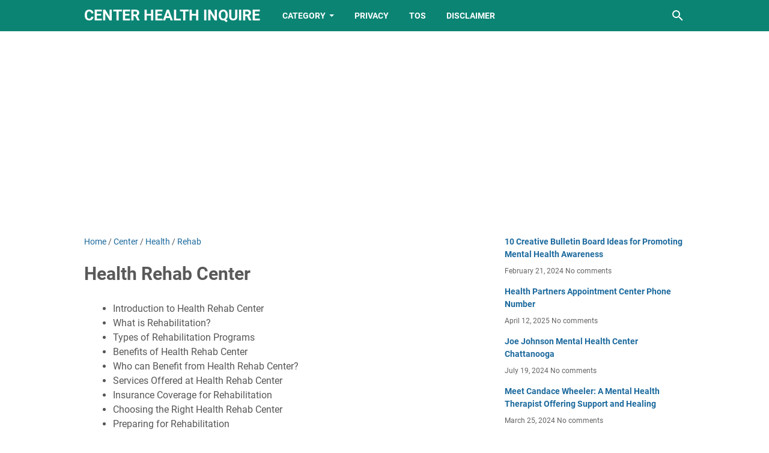

--- FILE ---
content_type: text/html; charset=UTF-8
request_url: https://center.healthinquire.com/b/stats?style=BLACK_TRANSPARENT&timeRange=ALL_TIME&token=APq4FmCGGHmSXzEQwQ_VcYowGdE1KZnCWfwwGltL9gP31rTlXx5V4ovxUKJ0Nx0dzUQPnbeIFO6cQEtueMLX0AV2kgmqNitfzA
body_size: 14
content:
{"total":458487,"sparklineOptions":{"backgroundColor":{"fillOpacity":0.1,"fill":"#000000"},"series":[{"areaOpacity":0.3,"color":"#202020"}]},"sparklineData":[[0,19],[1,8],[2,13],[3,19],[4,18],[5,19],[6,34],[7,31],[8,27],[9,15],[10,21],[11,20],[12,28],[13,30],[14,28],[15,21],[16,18],[17,18],[18,15],[19,15],[20,22],[21,26],[22,27],[23,27],[24,28],[25,25],[26,23],[27,28],[28,100],[29,83]],"nextTickMs":1477}

--- FILE ---
content_type: text/html; charset=utf-8
request_url: https://www.google.com/recaptcha/api2/aframe
body_size: 267
content:
<!DOCTYPE HTML><html><head><meta http-equiv="content-type" content="text/html; charset=UTF-8"></head><body><script nonce="4ANbgjSI47D6shE_-dXE2Q">/** Anti-fraud and anti-abuse applications only. See google.com/recaptcha */ try{var clients={'sodar':'https://pagead2.googlesyndication.com/pagead/sodar?'};window.addEventListener("message",function(a){try{if(a.source===window.parent){var b=JSON.parse(a.data);var c=clients[b['id']];if(c){var d=document.createElement('img');d.src=c+b['params']+'&rc='+(localStorage.getItem("rc::a")?sessionStorage.getItem("rc::b"):"");window.document.body.appendChild(d);sessionStorage.setItem("rc::e",parseInt(sessionStorage.getItem("rc::e")||0)+1);localStorage.setItem("rc::h",'1768453867130');}}}catch(b){}});window.parent.postMessage("_grecaptcha_ready", "*");}catch(b){}</script></body></html>

--- FILE ---
content_type: text/javascript; charset=UTF-8
request_url: https://center.healthinquire.com/feeds/posts/summary/-/Health?alt=json-in-script&callback=bacaJuga&max-results=5
body_size: 15885
content:
// API callback
bacaJuga({"version":"1.0","encoding":"UTF-8","feed":{"xmlns":"http://www.w3.org/2005/Atom","xmlns$openSearch":"http://a9.com/-/spec/opensearchrss/1.0/","xmlns$blogger":"http://schemas.google.com/blogger/2008","xmlns$georss":"http://www.georss.org/georss","xmlns$gd":"http://schemas.google.com/g/2005","xmlns$thr":"http://purl.org/syndication/thread/1.0","id":{"$t":"tag:blogger.com,1999:blog-5832334271648473169"},"updated":{"$t":"2026-01-14T19:09:02.612-08:00"},"category":[{"term":"Health"},{"term":"Center"},{"term":"Mental"},{"term":"Rehabilitation"},{"term":"Behavioral"},{"term":"Family"},{"term":"Community"},{"term":"Rehab"},{"term":"WomenS"},{"term":"Wellbeing"},{"term":"Medical"},{"term":"Treatment"},{"term":"Photos"},{"term":"Dental"},{"term":"Your"},{"term":"Wellness"},{"term":"Journey"},{"term":"Recovery"},{"term":"Reviews"},{"term":"Tampa"},{"term":"Guide"},{"term":"Hills"},{"term":"Valley"},{"term":"County"},{"term":"Unveiling"},{"term":"Comprehensive"},{"term":"North"},{"term":"Unraveling"},{"term":"with"},{"term":"Healing"},{"term":"Angeles"},{"term":"Central"},{"term":"World"},{"term":"Path"},{"term":"Reproductive"},{"term":"South"},{"term":"Aurora"},{"term":"Indiana"},{"term":"Regional"},{"term":"Health,Center"},{"term":"Denver"},{"term":"Jefferson"},{"term":"Texas"},{"term":"Trade"},{"term":"Unlocking"},{"term":"Addiction"},{"term":"Haven"},{"term":"Number"},{"term":"Spine"},{"term":"Florida"},{"term":"Navigating"},{"term":"Outpatient"},{"term":"Phone"},{"term":"Services"},{"term":"Stamford"},{"term":"Support"},{"term":"Beach"},{"term":"Program"},{"term":"Emotional"},{"term":"Residential"},{"term":"Street"},{"term":"Brain"},{"term":"Clinic"},{"term":"Discover"},{"term":"Inner"},{"term":"Orlando"},{"term":"Alcona"},{"term":"California"},{"term":"Dallas"},{"term":"Hope"},{"term":"Hospital"},{"term":"Inpatient"},{"term":"Lynchburg"},{"term":"Mountain"},{"term":"Neighborhood"},{"term":"Northwell"},{"term":"Parenthood"},{"term":"Planned"},{"term":"Tully"},{"term":"Allegheny"},{"term":"Avenue"},{"term":"Care"},{"term":"Colorado"},{"term":"Dentist"},{"term":"Mind"},{"term":"Partners"},{"term":"Providence"},{"term":"Public"},{"term":"Springs"},{"term":"Unlock"},{"term":"Vista"},{"term":"Ascension"},{"term":"Boulder"},{"term":"Broward"},{"term":"Chicago"},{"term":"Crisis"},{"term":"Dignity"},{"term":"Harmony"},{"term":"Heartland"},{"term":"Indian"},{"term":"Johnson"},{"term":"Lauderdale"},{"term":"Meadows"},{"term":"Minds"},{"term":"Philadelphia"},{"term":"Phoenix"},{"term":"Point"},{"term":"Resources"},{"term":"River"},{"term":"Santa"},{"term":"Spring"},{"term":"Through"},{"term":"Total"},{"term":"Training"},{"term":"Animal"},{"term":"Carolina"},{"term":"Enigma"},{"term":"Falls"},{"term":"Greater"},{"term":"Heart"},{"term":"Heights"},{"term":"Jacksonville"},{"term":"Kansas"},{"term":"Lakes"},{"term":"Memorial"},{"term":"Miami"},{"term":"Newport"},{"term":"Peace"},{"term":"Student"},{"term":"Weight"},{"term":"Advanced"},{"term":"Advent"},{"term":"Alcott"},{"term":"Arlington"},{"term":"Atlanta"},{"term":"Awareness"},{"term":"Baptist"},{"term":"Christian"},{"term":"Columbia"},{"term":"Desert"},{"term":"Diego"},{"term":"Embark"},{"term":"Explore"},{"term":"Forest"},{"term":"Insights"},{"term":"Jackson"},{"term":"Kalamazoo"},{"term":"Lansdale"},{"term":"Louisville"},{"term":"Meridian"},{"term":"Missouri"},{"term":"Nashville"},{"term":"Network"},{"term":"Northeast"},{"term":"Nurturing"},{"term":"Orange"},{"term":"Parkway"},{"term":"Plymouth"},{"term":"Premier"},{"term":"Tarzana"},{"term":"Village"},{"term":"Wesley"},{"term":"Worcester"},{"term":"Arrowhead"},{"term":"Asheville"},{"term":"Augusta"},{"term":"Boston"},{"term":"Chiropractic"},{"term":"Empowering"},{"term":"Exploring"},{"term":"Fernando"},{"term":"Fletcher"},{"term":"Green"},{"term":"Hackensack"},{"term":"Holistic"},{"term":"Indianapolis"},{"term":"Infusion"},{"term":"Joseph"},{"term":"Kaiser"},{"term":"Longview"},{"term":"Marlborough"},{"term":"Mental,Health,Center"},{"term":"Metro"},{"term":"Midtown"},{"term":"Mission"},{"term":"Newburgh"},{"term":"Norris"},{"term":"Northwest"},{"term":"Psychiatric"},{"term":"Resilience"},{"term":"Riverview"},{"term":"Saint"},{"term":"Sanctuary"},{"term":"Sinai"},{"term":"Sports"},{"term":"Strength"},{"term":"University"},{"term":"Wichita"},{"term":"Access"},{"term":"Acres"},{"term":"Antonio"},{"term":"Banner"},{"term":"Boulevard"},{"term":"Brooklyn"},{"term":"Bryan"},{"term":"Carlos"},{"term":"Causeway"},{"term":"Challenges"},{"term":"Charlotte"},{"term":"Cherry"},{"term":"Cliffside"},{"term":"Counseling"},{"term":"Creek"},{"term":"Digestive"},{"term":"Eliot"},{"term":"Embracing"},{"term":"Exam"},{"term":"Farmington"},{"term":"Find"},{"term":"First"},{"term":"Gabriel"},{"term":"Grand"},{"term":"Great"},{"term":"Greer"},{"term":"Harbor"},{"term":"Hawkins"},{"term":"Healthcare"},{"term":"Healths"},{"term":"Henderson"},{"term":"Heritage"},{"term":"Holly"},{"term":"House"},{"term":"Imaging"},{"term":"JohnS"},{"term":"Kentucky"},{"term":"Lincoln"},{"term":"Ludlowe"},{"term":"LukeS"},{"term":"Manchester"},{"term":"Medicine"},{"term":"Milwaukee"},{"term":"Montrose"},{"term":"Morris"},{"term":"Mysteries"},{"term":"Novant"},{"term":"Nursing"},{"term":"Ocean"},{"term":"Ochsner"},{"term":"Palmetto"},{"term":"Parkland"},{"term":"Pittsburg"},{"term":"Place"},{"term":"Resource"},{"term":"Ridge"},{"term":"Rivers"},{"term":"Science"},{"term":"Shasta"},{"term":"Sierra"},{"term":"Southeast"},{"term":"Southwest"},{"term":"Sutter"},{"term":"Swope"},{"term":"Therapy"},{"term":"Trusted"},{"term":"Valleywise"},{"term":"Vegas"},{"term":"Westside"},{"term":"Adult"},{"term":"Advantage"},{"term":"Adventist"},{"term":"Alhambra"},{"term":"Alpena"},{"term":"Anderson"},{"term":"Approach"},{"term":"Atrium"},{"term":"Augustus"},{"term":"Balance"},{"term":"Baldwin"},{"term":"Barnes"},{"term":"Barrington"},{"term":"Baylor"},{"term":"Bella"},{"term":"Bethany"},{"term":"Better"},{"term":"Beverly"},{"term":"Birthing"},{"term":"Bishop"},{"term":"Brian"},{"term":"Bronx"},{"term":"Cambridge"},{"term":"Canyon"},{"term":"Capital"},{"term":"Carter"},{"term":"Cedars"},{"term":"Center,Behavioral,Health"},{"term":"Century"},{"term":"Chiropractic,Health,Center"},{"term":"Coding"},{"term":"Columbiana"},{"term":"Columbus"},{"term":"Community,Health,Center"},{"term":"Compass"},{"term":"Connecticut"},{"term":"Costa"},{"term":"Court"},{"term":"Crest"},{"term":"Cumberland"},{"term":"Davis"},{"term":"Decision"},{"term":"Detox"},{"term":"Devon"},{"term":"Dover"},{"term":"Eastern"},{"term":"Elkins"},{"term":"Ellies"},{"term":"Emergency"},{"term":"Equity"},{"term":"Eskenazi"},{"term":"Essentia"},{"term":"Evergreen"},{"term":"Excellence"},{"term":"Expert"},{"term":"Expertise"},{"term":"Fitness"},{"term":"Fountain"},{"term":"Franklin"},{"term":"Fullerton"},{"term":"Gardens"},{"term":"Grove"},{"term":"Hagerstown"},{"term":"Hampton"},{"term":"Harborview"},{"term":"Hartford"},{"term":"Health,Rehab,Center"},{"term":"Health,Rehabilitation,Center"},{"term":"Healthier"},{"term":"Helena"},{"term":"Hillsborough"},{"term":"Horizon"},{"term":"Huntsville"},{"term":"Independence"},{"term":"Jersey"},{"term":"JohnsonS"},{"term":"Kedren"},{"term":"Keystone"},{"term":"Kissimmee"},{"term":"Kokomo"},{"term":"Laguna"},{"term":"Lake"},{"term":"Lakeview"},{"term":"Lawrence"},{"term":"Living"},{"term":"Lodge"},{"term":"Logan"},{"term":"Longmont"},{"term":"Management"},{"term":"Martin"},{"term":"MaryS"},{"term":"Maryvale"},{"term":"Mckinney"},{"term":"Merit"},{"term":"Milford"},{"term":"Monica"},{"term":"Montana"},{"term":"Month"},{"term":"Montvale"},{"term":"Mount"},{"term":"Myers"},{"term":"Norfolk"},{"term":"Nurse"},{"term":"Occupational"},{"term":"Office"},{"term":"Organization"},{"term":"Permanente"},{"term":"Personalized"},{"term":"Portage"},{"term":"Portland"},{"term":"Potential"},{"term":"Power"},{"term":"Practitioner"},{"term":"Pregnancy"},{"term":"Proctored"},{"term":"Puzzle"},{"term":"Redwood"},{"term":"Regina"},{"term":"Reservoir"},{"term":"Richardson"},{"term":"Rutgers"},{"term":"Salem"},{"term":"Secrets"},{"term":"Sherman"},{"term":"Silver"},{"term":"Sleep"},{"term":"Southern"},{"term":"Specialty"},{"term":"Square"},{"term":"Sylmar"},{"term":"United"},{"term":"Unity"},{"term":"Unleash"},{"term":"Unravel"},{"term":"Vincent"},{"term":"Wayne"},{"term":"Wicke"},{"term":"Wilson"},{"term":"Windsor"},{"term":"Winter"},{"term":"Women"},{"term":"Woodland"},{"term":"Woonsocket"},{"term":"Young"},{"term":"into"},{"term":"About"},{"term":"Addictions"},{"term":"Alexandria"},{"term":"American"},{"term":"Andersonville"},{"term":"Apache"},{"term":"Apalachee"},{"term":"Apopka"},{"term":"Application"},{"term":"Appointment"},{"term":"Asbury"},{"term":"Ascensa"},{"term":"Astoria"},{"term":"Atlantic"},{"term":"Bakersfield"},{"term":"Balboa"},{"term":"Banyan"},{"term":"Bariatric"},{"term":"Beavercreek"},{"term":"Bedford"},{"term":"Berks"},{"term":"Berlin"},{"term":"Bethesda"},{"term":"Bishops"},{"term":"Black"},{"term":"Bloomington"},{"term":"Bobby"},{"term":"Boise"},{"term":"Bracelets"},{"term":"Brafman"},{"term":"Branch"},{"term":"Brandt"},{"term":"Bridge"},{"term":"Brighter"},{"term":"Brighton"},{"term":"Britain"},{"term":"Brook"},{"term":"Burke"},{"term":"Cajon"},{"term":"Camden"},{"term":"Camillus"},{"term":"Campus"},{"term":"Canoga"},{"term":"Carolina,Center,Behavioral,Health"},{"term":"Cartersville"},{"term":"Catawba"},{"term":"Cedar"},{"term":"Centennial"},{"term":"Center,Behavioral,Health,Tucson"},{"term":"Center,Health"},{"term":"Center,Mental,Health,Montrose"},{"term":"Centro"},{"term":"Chance"},{"term":"Charleston"},{"term":"Charlwell"},{"term":"Chatsworth"},{"term":"Chavez"},{"term":"Chelten"},{"term":"Cherokee"},{"term":"Chestnut"},{"term":"Citrus"},{"term":"Clackamas"},{"term":"Clermont"},{"term":"Cleveland"},{"term":"Clifton"},{"term":"Coast"},{"term":"Cognitive"},{"term":"Collegiate"},{"term":"Collins"},{"term":"Colon,Rectal,Health,Center,Louis"},{"term":"Colony"},{"term":"Community,Health,Center,Stamford"},{"term":"Communitycare"},{"term":"Concussion"},{"term":"Contact"},{"term":"Coordination"},{"term":"Coral"},{"term":"Counselors"},{"term":"County,Health,Department,Community,Health,Center"},{"term":"Countys"},{"term":"Covina"},{"term":"Cowlitz"},{"term":"Creative"},{"term":"Crestmoor"},{"term":"Cybersecurity"},{"term":"David"},{"term":"Decatur"},{"term":"Deep"},{"term":"Delray"},{"term":"Department"},{"term":"Digital"},{"term":"Dignity,Health,California,Hospital,Medical,Center"},{"term":"Dimock"},{"term":"Disorder"},{"term":"Dive"},{"term":"Doctors"},{"term":"Douglas"},{"term":"Downs"},{"term":"Downtown"},{"term":"Dresher"},{"term":"Drive"},{"term":"Dublin"},{"term":"Edgewood"},{"term":"Edition"},{"term":"Elizabethtown"},{"term":"Embrace"},{"term":"Emerson"},{"term":"England"},{"term":"Essential"},{"term":"Essex"},{"term":"Evaluations"},{"term":"Excel"},{"term":"Family,Health,Center"},{"term":"Family,Health,Center,Harlem"},{"term":"Family,Health,Center,Sierra,Vista"},{"term":"Farmville"},{"term":"Fayetteville"},{"term":"Fertility"},{"term":"Flourishing"},{"term":"Forestville"},{"term":"Francis"},{"term":"Francisco"},{"term":"Free"},{"term":"Fremont"},{"term":"Fulton"},{"term":"Gainesville"},{"term":"Garden"},{"term":"Gladeview"},{"term":"Glendale"},{"term":"Golden"},{"term":"Goodyear"},{"term":"Grace"},{"term":"Greenfield"},{"term":"Greenville"},{"term":"Guiding"},{"term":"Gynecology"},{"term":"Hand"},{"term":"Hashtags"},{"term":"Heal"},{"term":"Healthnet"},{"term":"Healthpartners"},{"term":"Helio"},{"term":"Hennepin"},{"term":"Hialeah"},{"term":"Highland"},{"term":"Hollywood"},{"term":"Hopewell"},{"term":"Horizons"},{"term":"Houston"},{"term":"Hyannis"},{"term":"Ideas"},{"term":"Immediate"},{"term":"Impact"},{"term":"Implant"},{"term":"Improved"},{"term":"Innerbalance"},{"term":"Institute"},{"term":"Insurance"},{"term":"Integrative"},{"term":"Iroquois"},{"term":"Jeffco"},{"term":"Jewish"},{"term":"Jolla"},{"term":"JudeS"},{"term":"Kankakee"},{"term":"Kaplans"},{"term":"Kempsville"},{"term":"Kennebunk"},{"term":"Kennedy"},{"term":"Kenosha"},{"term":"Kingston"},{"term":"Labyrinth"},{"term":"Lakewood"},{"term":"Lakin"},{"term":"Landing"},{"term":"Lapalco"},{"term":"Largo"},{"term":"Laurel"},{"term":"Legacy"},{"term":"Lehigh"},{"term":"Leyden"},{"term":"Liberty,Health,Center"},{"term":"Link"},{"term":"Lloyd"},{"term":"Local"},{"term":"Locations"},{"term":"Louisiana"},{"term":"Lumberton"},{"term":"Luther"},{"term":"Madison"},{"term":"Manor"},{"term":"Market"},{"term":"Marketing"},{"term":"Maryland"},{"term":"Master"},{"term":"Mastering"},{"term":"Matsu"},{"term":"Matters"},{"term":"Meadow"},{"term":"Medical,Center,Mental,Health"},{"term":"Memphis"},{"term":"Methodist"},{"term":"Miller"},{"term":"Minneapolis"},{"term":"Mirage"},{"term":"Modesto"},{"term":"Monsey"},{"term":"Morgan"},{"term":"Mount,Carmel,WomenS,Health,Center"},{"term":"Multi"},{"term":"National"},{"term":"Nevada"},{"term":"Newton"},{"term":"Northern"},{"term":"Northridge"},{"term":"Norwalk"},{"term":"ONeal"},{"term":"Oakland"},{"term":"Ocala"},{"term":"Odyssey"},{"term":"Ohios"},{"term":"Oklahoma"},{"term":"Olive"},{"term":"Optimal"},{"term":"Oregon"},{"term":"Overland"},{"term":"Palmer"},{"term":"Pasadena"},{"term":"Pathway"},{"term":"Pathways"},{"term":"Patient"},{"term":"Pediatrics"},{"term":"Pedro"},{"term":"Petersburg"},{"term":"Physicians"},{"term":"Pittsburgh"},{"term":"Plains"},{"term":"Plumbers"},{"term":"Policy"},{"term":"Portal"},{"term":"Portsmouth"},{"term":"Positivity"},{"term":"Preferred"},{"term":"Primary"},{"term":"Promoting"},{"term":"Providence,Johns,Health,Center"},{"term":"Providence,Saint,JohnS,Health,Center,Santa,Monica"},{"term":"Psychological"},{"term":"Pueblo"},{"term":"Pyramid"},{"term":"Quizlet"},{"term":"Raleigh"},{"term":"Rancho"},{"term":"Rappahannock"},{"term":"Redbird"},{"term":"Redding"},{"term":"Regency"},{"term":"Registry"},{"term":"Renewed"},{"term":"Restorative"},{"term":"Richfield"},{"term":"Richmond"},{"term":"Rights"},{"term":"Riverside"},{"term":"Riverside,Behavioral,Health,Center,Hampton"},{"term":"Rochester"},{"term":"Rogers"},{"term":"Roots"},{"term":"Salina"},{"term":"Salisbury"},{"term":"Sands"},{"term":"Saranac"},{"term":"Sector"},{"term":"Service"},{"term":"Shawnee"},{"term":"Sheldon"},{"term":"Shell"},{"term":"Shepherd"},{"term":"Sohma"},{"term":"Solara"},{"term":"Solutions"},{"term":"Sossaman"},{"term":"Southeast,Health,Center"},{"term":"Spinal"},{"term":"Spokane"},{"term":"Springboro"},{"term":"Springdale"},{"term":"Springfield"},{"term":"Stanford"},{"term":"Stanislaus"},{"term":"State"},{"term":"Sterling"},{"term":"Streamwood"},{"term":"Students"},{"term":"Success"},{"term":"Summit"},{"term":"Suncloud"},{"term":"Surgery"},{"term":"Surprise"},{"term":"Sutter,Health,Center"},{"term":"Sylvia"},{"term":"Synergy,Health,Center"},{"term":"Systems"},{"term":"Tallahassee"},{"term":"Tazwood"},{"term":"Terrace"},{"term":"That"},{"term":"Third"},{"term":"Thriving"},{"term":"Tips"},{"term":"Tomorrow"},{"term":"Topeka"},{"term":"Towards"},{"term":"Transplant"},{"term":"Trenton"},{"term":"Tulsa"},{"term":"Underhill"},{"term":"Understanding"},{"term":"Unique"},{"term":"Unitypoint"},{"term":"Unveil"},{"term":"Urban"},{"term":"Urgent"},{"term":"Valencia"},{"term":"Valparaiso"},{"term":"Vernon"},{"term":"VicarS"},{"term":"Vickery"},{"term":"Villa"},{"term":"Virginia"},{"term":"Virtua"},{"term":"Wakebrook"},{"term":"Waldorf"},{"term":"Warm"},{"term":"Washington"},{"term":"Waters"},{"term":"Wellcare"},{"term":"Westampton"},{"term":"Westlake"},{"term":"Westmoreland"},{"term":"Wheeler"},{"term":"William"},{"term":"Wilmington"},{"term":"Winchester"},{"term":"WomenS,Health,Center,Akron"},{"term":"Woodlands"},{"term":"Workplace"},{"term":"Wright"},{"term":"Wyckoff"},{"term":"Zufall"},{"term":"Abilene"},{"term":"Acacia,Health,Center,Sagewood"},{"term":"Academy"},{"term":"Acadiana,Mental,Health,Center,Lafayette"},{"term":"Access,Health,Center,Hours"},{"term":"Achieving"},{"term":"Acupuncture"},{"term":"Acute"},{"term":"Adams,County,Mental,Health,Center"},{"term":"Addressing"},{"term":"Adelante"},{"term":"Adelanto"},{"term":"Adena"},{"term":"Adolescent"},{"term":"Adoue"},{"term":"Adults"},{"term":"Advanced,Health,Rehabilitation,Center"},{"term":"Advancing"},{"term":"Adventhealth"},{"term":"Advocacy"},{"term":"Advocate"},{"term":"Affordable"},{"term":"African,Population,Health,Research,Center"},{"term":"Agency"},{"term":"Ahoskie"},{"term":"Ahuja,WomenS,Health,Center"},{"term":"Alabama"},{"term":"Alameda"},{"term":"Alamo"},{"term":"Alaska"},{"term":"Albemarle"},{"term":"Albemarle,Health,Rehabilitation,Center"},{"term":"Alcohol"},{"term":"Alcott,Center,Mental,Health,Reviews"},{"term":"Aldine"},{"term":"Alexian,Brothers,Behavioral,Health,Center"},{"term":"Alexian,Brothers,Center,Mental,Health,Arlington,Heights"},{"term":"Alexian,Center,Mental,Health"},{"term":"Aliso"},{"term":"Allegan"},{"term":"Allegheny,Reproductive,Health,Center,Reviews"},{"term":"Allen"},{"term":"Allentown"},{"term":"Alleviant"},{"term":"Alliance"},{"term":"Alliance,Health,Center"},{"term":"Allied"},{"term":"Allon"},{"term":"Ally"},{"term":"Almaden"},{"term":"Alpine,Mental,Health,Center"},{"term":"Alta"},{"term":"Alternative"},{"term":"Amboy"},{"term":"American,WomenS,Health,Center"},{"term":"Americana"},{"term":"Amigos"},{"term":"Amistad"},{"term":"Amita"},{"term":"Amsterdam"},{"term":"Anaheim"},{"term":"Anaheim,Health,Center"},{"term":"Anass"},{"term":"Anchorage"},{"term":"Anesthesia"},{"term":"Angelo,Behavioral,Health,Center"},{"term":"Animation"},{"term":"Anmed,Health,Medical,Center,Anderson"},{"term":"Anniston,Mental,Health,Center"},{"term":"Answers"},{"term":"Antelope"},{"term":"Apollo"},{"term":"Appalachian"},{"term":"Appleton"},{"term":"Arapahoe"},{"term":"Arbors"},{"term":"Archer"},{"term":"Ardent"},{"term":"Arizona"},{"term":"Arizonas"},{"term":"Arkansas"},{"term":"Arroyo"},{"term":"Arundel"},{"term":"Arvada"},{"term":"Arvada,Health,Center"},{"term":"Asbury,Health,Center,Pittsburgh"},{"term":"Ascension,Providence,Health,Center,Photos"},{"term":"Ashton"},{"term":"Assessment"},{"term":"Assessments"},{"term":"Association"},{"term":"Athens"},{"term":"Athletes"},{"term":"Auburn"},{"term":"Aurora,Health,Center,Kenosha"},{"term":"Austin"},{"term":"Austin,Community,Health,Center"},{"term":"Austin,Mental,Health,Center"},{"term":"Autism"},{"term":"Automated"},{"term":"Avalon"},{"term":"Avenal"},{"term":"Avenica"},{"term":"Aviara"},{"term":"BUPA"},{"term":"Badger,Health,Center"},{"term":"Badger,Health,Center,Waukesha"},{"term":"Bagsby"},{"term":"BagsbyWilliams"},{"term":"Bailey"},{"term":"Balancing"},{"term":"Baldwin,Mental,Health,Center"},{"term":"Ballantyne"},{"term":"Baltimore,County,Health,Center,Locations"},{"term":"Baltimore,County,Mental,Health,Crisis,Center"},{"term":"Baltimore,Family,Health,Center"},{"term":"Bangor,Behavioral,Health,Center"},{"term":"Bank"},{"term":"Banner,Health,Sleep,Center"},{"term":"Banner,Thunderbird,Behavioral,Health,Center"},{"term":"Baptist,Health,Mammogram,Center"},{"term":"Barberton,WomenS,Health,Center"},{"term":"Barre"},{"term":"Barrio"},{"term":"Bascom"},{"term":"Baton"},{"term":"Battle"},{"term":"Baycare"},{"term":"Bayless"},{"term":"Bayonnes"},{"term":"Bayside,Health,Rehabilitation,Center"},{"term":"Baytown"},{"term":"Baywood,Court,Health,Center"},{"term":"Beach,Health,Rehab,Center"},{"term":"Beach,Health,Rehabilitation,Center"},{"term":"Beach,Mental,Health,Center"},{"term":"Beach,Street,Health,Rehabilitation,Center"},{"term":"Beacon"},{"term":"Beacon,Health,Center"},{"term":"Beaded"},{"term":"Bearss"},{"term":"Beaver"},{"term":"Bedford,Stuyvesant,Family,Health,Center,Broadway"},{"term":"Behavioral,Health,Center"},{"term":"Behavioral,Health,Center,Lucie"},{"term":"Behavioral,Health,Center,Orlando"},{"term":"Behavioral,Health,Center,Phoenix"},{"term":"Behavioral,Health,Crisis,Center"},{"term":"Behavioral,Health,Urgent,Center,Beach"},{"term":"Behavioral,Mental,Health,Center"},{"term":"Behavorial"},{"term":"Being"},{"term":"Belair,Health,Rehabilitation,Center"},{"term":"Belleair"},{"term":"Bellevue,Health,Rehab,Center,Oklahoma"},{"term":"Bellin"},{"term":"Bellin,Health,Psychiatric,Center,Green"},{"term":"Belltower"},{"term":"Belmont"},{"term":"Beloit"},{"term":"Belterra"},{"term":"Belvidere"},{"term":"Bendix"},{"term":"Benefit"},{"term":"Berks,Community,Health,Center,Reading"},{"term":"Berrington"},{"term":"Better,Health,Rockville,Center"},{"term":"Bill"},{"term":"Bipolar"},{"term":"Birmingham"},{"term":"Birth"},{"term":"Biscayne"},{"term":"Blackford"},{"term":"Blasdell"},{"term":"Bloomingdale"},{"term":"Blooms"},{"term":"Bluebonnets"},{"term":"Bluitt,Flowers,Health,Center"},{"term":"Blythe"},{"term":"Board"},{"term":"Bobby,Wright,Mental,Health,Center"},{"term":"Bonds"},{"term":"Books"},{"term":"Borinquen"},{"term":"Bossier"},{"term":"Boundaries"},{"term":"Boynton"},{"term":"Bradenton"},{"term":"Bradford"},{"term":"Brandon"},{"term":"Branford"},{"term":"Breaking"},{"term":"Breakup"},{"term":"Breen"},{"term":"Brentwood"},{"term":"Brewer"},{"term":"Briarwood,Health,Rehabilitation,Center"},{"term":"Briarwood,Health,Rehabilitation,Center,Tucker"},{"term":"Bride"},{"term":"Bride,Brook,Health,Rehabilitation,Center"},{"term":"Bridgewood,Health,Center"},{"term":"Brien"},{"term":"Brigham"},{"term":"Bright,Glade,Health,Rehabilitation,Center"},{"term":"Brilliant"},{"term":"Brinton,Woods,Health,Rehabilitation,Center,Winfield"},{"term":"Broad"},{"term":"Broadlawns"},{"term":"Broadview"},{"term":"Broadway"},{"term":"Brockton"},{"term":"Brockton,Behavioral,Health,Center,Clinical,Stabilization,Services"},{"term":"Brockton,Health,Center,Nursing"},{"term":"Brookdale,Health,Center"},{"term":"Brookhaven,Rehabilitation,Health,Center,Rockaway"},{"term":"Brookline,Mental,Health,Center,Brookline"},{"term":"Brookville"},{"term":"Broome"},{"term":"Broward,Health,WomenS,Center,Weston"},{"term":"Broward,Mental,Health,Center"},{"term":"Brown"},{"term":"Brownsville"},{"term":"Brownsville,Community,Health,Center,Website"},{"term":"Brunswick"},{"term":"Buffalo"},{"term":"Bulletin"},{"term":"Bullhook"},{"term":"Burien"},{"term":"Burke,Health,Rehabilitation,Center,Burke"},{"term":"Business"},{"term":"Byron,Health,Center,Wayne,Indiana"},{"term":"COCs"},{"term":"Cabarrus"},{"term":"Calicos"},{"term":"Californias"},{"term":"Call"},{"term":"Camas,Family,Health,Center"},{"term":"Camillus,Health,Center"},{"term":"Camino"},{"term":"Candace"},{"term":"Candid"},{"term":"Candlewood,Valley,Health,Rehabilitation,Center"},{"term":"Caney"},{"term":"Cannon"},{"term":"Cantor,WomenS,Health,Center"},{"term":"Capital,Health,Spine,Center"},{"term":"Caprice"},{"term":"Capstone"},{"term":"Captive"},{"term":"Career"},{"term":"Caring"},{"term":"Carlsbad"},{"term":"Carmel,WomenS,Health,Center"},{"term":"Carolina,Behavioral,Health,Center"},{"term":"Carolina,Center,Behavioral,Health,Reviews"},{"term":"Carolina,Hormone,Health,Center"},{"term":"Carolinas"},{"term":"Carolinas,Center,Behavioral,Health"},{"term":"Carriage"},{"term":"Carrollton"},{"term":"Carson"},{"term":"Carter,Center,Mental,Health"},{"term":"Carthage"},{"term":"Cascade"},{"term":"CassanoS,Health,Center"},{"term":"Castle,Health,Rehabilitation,Center"},{"term":"CastroMission,Health,Center"},{"term":"Cats"},{"term":"CedarsSinai"},{"term":"Celebrating"},{"term":"Center,Behavioral,Health,Boardman"},{"term":"Center,Behavioral,Health,Bowling,Green"},{"term":"Center,Behavioral,Health,Charleston"},{"term":"Center,Behavioral,Health,Greer"},{"term":"Center,Behavioral,Health,Vallejo"},{"term":"Center,Brain,HealthOrg"},{"term":"Center,Digital,Health,Innovation"},{"term":"Center,Health,Minds"},{"term":"Center,Health,Peoria,Illinois"},{"term":"Center,Health,Rehabilitation"},{"term":"Center,Health,Route"},{"term":"Center,Lifetime,Health,Boise,Idaho"},{"term":"Center,Mental,Health"},{"term":"Center,Mental,Health,Helena"},{"term":"Center,Mental,Health,Helena,Montana"},{"term":"Center,Mental,Health,Norwood"},{"term":"Center,Reproductive,Health"},{"term":"Center,Stone,Mental,Health"},{"term":"CenterBismarck"},{"term":"CenterCom"},{"term":"Centers"},{"term":"Centra"},{"term":"Centreville"},{"term":"Century,Health,Rehabilitation,Center"},{"term":"Chanhassen"},{"term":"Charlamagne"},{"term":"Charlotte,Health,Rehabilitation,Center,Charlotte"},{"term":"Charlton"},{"term":"Charter,Health,Center"},{"term":"Chartiers,Mental,Health,Center"},{"term":"Chattanooga"},{"term":"Cheboygan"},{"term":"Checklist"},{"term":"ChelseaClinton,Community,Health,Center"},{"term":"Cherrydale"},{"term":"Chesapeake"},{"term":"Chesapeake,Community,Health,Center"},{"term":"Chestnut,Health,Center"},{"term":"Cheyenne"},{"term":"Chief,Andrew,Isaac,Health,Center,Dental"},{"term":"Childhood"},{"term":"Childrens"},{"term":"Chilton,Shelby,Mental,Health,Center,Pelham"},{"term":"Chino"},{"term":"Chiro"},{"term":"Choice"},{"term":"Choices"},{"term":"Christ,Health,Center,Mental,Health"},{"term":"Christian,Community,Health,Center,Halsted"},{"term":"Christian,Community,Health,Center,Locations"},{"term":"Christian,Health,Center,Wyckoff"},{"term":"Christian,Lawndale,Health,Center"},{"term":"Christus"},{"term":"Chrysalis"},{"term":"Chula"},{"term":"Cicero"},{"term":"Cicero,Health,Center"},{"term":"Circle"},{"term":"Cities,Mental,Health,Center"},{"term":"Claire"},{"term":"Clara"},{"term":"ClareS"},{"term":"Clarita"},{"term":"Clarity"},{"term":"Clayton"},{"term":"Climates"},{"term":"Clinic,Alief,Community,Health,Center"},{"term":"Clinic,Community,Health,Center,Houston"},{"term":"Clinic,Family,Health,Center"},{"term":"Clinica"},{"term":"Clinical"},{"term":"Clinicians"},{"term":"Closter"},{"term":"Coast,Center,Mental,Health"},{"term":"Coast,Mental,Health,Center,Gulfport"},{"term":"Coastal,Community,Health,Center"},{"term":"Code"},{"term":"Codes"},{"term":"Colfax"},{"term":"Collaborative"},{"term":"College"},{"term":"Collin"},{"term":"Colon"},{"term":"Colonnades"},{"term":"Colony,Center,Health,Rehabilitation"},{"term":"Colorectal"},{"term":"Columbia,Mental,Health,Center,Columbia"},{"term":"Columbus,Indiana,Mental,Health,Center"},{"term":"Comal"},{"term":"Comfort"},{"term":"Commack"},{"term":"Commack,Behavioral,Health,Center"},{"term":"Commercial"},{"term":"Commitment"},{"term":"Community,Family,Health,Center"},{"term":"Community,Health,Center,Arlington,Dental"},{"term":"Community,Health,Center,Austin"},{"term":"Community,Health,Center,Britain,Connecticut"},{"term":"Community,Health,Center,Bronx"},{"term":"Community,Health,Center,California"},{"term":"Community,Health,Center,Charlotte"},{"term":"Community,Health,Center,Clinton"},{"term":"Community,Health,Center,Dallas"},{"term":"Community,Health,Center,Dental"},{"term":"Community,Health,Center,Dental,Arlington"},{"term":"Community,Health,Center,Dental,Wichita,Falls"},{"term":"Community,Health,Center,Lubbock"},{"term":"Community,Health,Center,Lynnwood,Dental"},{"term":"Community,Health,Center,Middletown,Connecticut"},{"term":"Community,Health,Center,Pinellas"},{"term":"Community,Health,Center,Plano"},{"term":"Community,Health,Center,Sacramento"},{"term":"Community,Health,Center,Saybrook"},{"term":"Community,Health,Center,Southeast,Kansas"},{"term":"Community,Health,Center,Yavapai"},{"term":"Community,Memorial,Family,Health,Center"},{"term":"Community,Mental,Health,Center,Angeles"},{"term":"Community,Mental,Health,Center,Batesville,Indiana"},{"term":"Compass,Health,Center,Chicago"},{"term":"Compass,Health,Center,Northbrook"},{"term":"Compass,Health,Center,Oakbrook"},{"term":"Compassion"},{"term":"Complete,Community,Health,Center"},{"term":"Comprehensive,Health,Center,Glendale"},{"term":"Compton"},{"term":"Comtrea"},{"term":"Concordville"},{"term":"Condition"},{"term":"Confidence"},{"term":"Congreso,Health,Center"},{"term":"Connor"},{"term":"Conquer"},{"term":"Conroe"},{"term":"Cons"},{"term":"Consultants"},{"term":"Contemporary"},{"term":"Contra"},{"term":"Conversation"},{"term":"Conway"},{"term":"Conyngham"},{"term":"Cookeville"},{"term":"Coop"},{"term":"Corbin"},{"term":"Cordilleras"},{"term":"Corner"},{"term":"Cortland"},{"term":"Counties"},{"term":"Country"},{"term":"CourtMandated"},{"term":"CourtOrdered"},{"term":"Courtenay"},{"term":"Courthouses"},{"term":"Courtyard"},{"term":"Covenant"},{"term":"Cover"},{"term":"Covington"},{"term":"Coweta"},{"term":"Cranston"},{"term":"Credentialing"},{"term":"Creekside,Health,Center,Wheeling"},{"term":"Creekside,Health,Rehabilitation,Center"},{"term":"Creekview,Health,Center,Stoneridge,Drive,Pleasanton"},{"term":"Crestview"},{"term":"Crestview,Health,Rehabilitation,Center,Atlanta"},{"term":"Crestview,Health,Rehabilitation,Center,Photos"},{"term":"Crestwood,Behavioral,Health,Center"},{"term":"Creswell"},{"term":"Crisis,Center,Mental,Health"},{"term":"Croix,County,Health,Rehab,Center"},{"term":"Cross,Health,Center,Manchester"},{"term":"Crossroad"},{"term":"Crossroads"},{"term":"Crossword"},{"term":"Cruces"},{"term":"Crystals"},{"term":"Culinary"},{"term":"Culinary,Health,Center,Services"},{"term":"Cumberland,Mental,Health,Center"},{"term":"Currents"},{"term":"Cutler"},{"term":"Cylar"},{"term":"Cypress"},{"term":"Cypresswood"},{"term":"Dahlia"},{"term":"Dakota"},{"term":"Dale"},{"term":"Dallas,Community,Health,Center"},{"term":"Dallas,Health,Center"},{"term":"Danville"},{"term":"Darkness"},{"term":"Davis,Behavioral,Health,Receiving,Center"},{"term":"Davis,Mental,Health,Center"},{"term":"Days"},{"term":"Dayton"},{"term":"Debary"},{"term":"Decline"},{"term":"Decrypting"},{"term":"Deeper"},{"term":"Deerfield"},{"term":"Dekalb"},{"term":"Deland"},{"term":"Delaney"},{"term":"Dellridge,Health,Rehabilitation,Center,Photos"},{"term":"Dellridge,Health,Rehabilitation,Center,Reviews"},{"term":"Delray,Beach,Health,Center"},{"term":"Delta"},{"term":"Deltona"},{"term":"Delval"},{"term":"Delving"},{"term":"Dematteis"},{"term":"Dental,Community,Health,Center"},{"term":"Dental,Family,Health,Center"},{"term":"Dental,Health,Center,Round"},{"term":"Dentaquest,Health,Center"},{"term":"Denver,Mental,Health,Crisis,Center"},{"term":"Dermatology"},{"term":"Derry"},{"term":"Desert,Behavioral,Health,Urgent,Center"},{"term":"Detoxification"},{"term":"Devens"},{"term":"Dewey"},{"term":"Diamond,Family,Health,Center"},{"term":"Dignity,Health,Marian,Regional,Medical,Center"},{"term":"Dignity,Health,Mercy,Medical,Center"},{"term":"Dignity,Health,Northridge,Hospital,Medical,Center"},{"term":"Dinwiddie"},{"term":"Directory"},{"term":"Dirksen,Center,Neurobehavioral,Health"},{"term":"Discharge"},{"term":"Disclaimer"},{"term":"Discovering"},{"term":"Disorders"},{"term":"Dixie"},{"term":"Doja"},{"term":"Dolton"},{"term":"Dominion"},{"term":"Dorado,Community,Health,Center,Doctors"},{"term":"Dorchester"},{"term":"Douglasville"},{"term":"Downers"},{"term":"Downey"},{"term":"Downing"},{"term":"Doylestown"},{"term":"Dream"},{"term":"Dulles"},{"term":"Duluth"},{"term":"Dundalk"},{"term":"Dunwoody,Health,Rehabilitation,Center"},{"term":"Dupage,County,Mental,Health,Crisis,Center"},{"term":"Durand,Family,Health,Center"},{"term":"Duvalle"},{"term":"Eagan"},{"term":"Early"},{"term":"East"},{"term":"Eastchester"},{"term":"Eastgate"},{"term":"Eastside,Center,Health,Rehabilitation"},{"term":"Eating"},{"term":"Ecker"},{"term":"Edelman"},{"term":"Edelman,Mental,Health,Center"},{"term":"Edelman,Westside,Mental,Health,Center,Photos"},{"term":"Edgecombe"},{"term":"Edgehill,Health,Center"},{"term":"Education"},{"term":"Effects"},{"term":"Einstein"},{"term":"Elam"},{"term":"Elder,Community,Health,Center"},{"term":"Elevation"},{"term":"Elgin"},{"term":"Eliran"},{"term":"Elite,WomenS,Health,Center"},{"term":"Elizabeth"},{"term":"Ellenville"},{"term":"Ellicott"},{"term":"Ellie"},{"term":"Elliot"},{"term":"Emory"},{"term":"Emory,Brain,Health,Center"},{"term":"Empathy"},{"term":"Employee"},{"term":"Encino"},{"term":"Endometriosis"},{"term":"Enhanced"},{"term":"Enhancing"},{"term":"Enigmatic"},{"term":"Environmental"},{"term":"Erlanger,Behavioral,Health,Center"},{"term":"Escape"},{"term":"Essentia,Health,Heart,Vascular,Center"},{"term":"Euclid"},{"term":"Eugenia"},{"term":"Evansville"},{"term":"Everett"},{"term":"Examining"},{"term":"Exceptional"},{"term":"Exemplify"},{"term":"Explained"},{"term":"Expo"},{"term":"Expression"},{"term":"Facilities"},{"term":"Fairdale"},{"term":"Fairfield"},{"term":"Fairhaven,Health,Center"},{"term":"Fairmont,Health,Center"},{"term":"Fairmount"},{"term":"Family,Health,Center,Baltimore"},{"term":"Family,Health,Center,Cajon"},{"term":"Family,Health,Center,Charlotte"},{"term":"Family,Health,Center,Columbia"},{"term":"Family,Health,Center,Conroe"},{"term":"Family,Health,Center,Dental"},{"term":"Family,Health,Center,Dental,Estero"},{"term":"Family,Health,Center,Dental,Myers"},{"term":"Family,Health,Center,Dental,Phone,Number"},{"term":"Family,Health,Center,Dentist"},{"term":"Family,Health,Center,Dentistry"},{"term":"Family,Health,Center,Dentists"},{"term":"Family,Health,Center,Estero"},{"term":"Family,Health,Center,Lemon,Grove"},{"term":"Family,Health,Center,Louisville"},{"term":"Family,Health,Center,Manchester"},{"term":"Family,Health,Center,Market"},{"term":"Family,Health,Center,Market,Street"},{"term":"Family,Health,Center,Superior"},{"term":"Family,Health,Center,Tampa"},{"term":"Family,Health,Center,Tampa,Florida"},{"term":"Family,Health,Center,Worcester"},{"term":"Family,Health,Center,Worcester,Dental"},{"term":"Fashion"},{"term":"Fayette"},{"term":"Fayette,Health,Rehabilitation,Center"},{"term":"Federal"},{"term":"Felony"},{"term":"Fetal"},{"term":"Fidelity,Health,Center"},{"term":"Fidelitys"},{"term":"Financial"},{"term":"Findlay"},{"term":"Finest"},{"term":"Fingertips"},{"term":"Firstcare"},{"term":"Flagler"},{"term":"Flatbush"},{"term":"Flemington"},{"term":"Flint,Hills,Community,Health,Center"},{"term":"Florence,Mental,Health,Center"},{"term":"Florida,Behavioral,Health,Center"},{"term":"Florida,Family,Health,Center,Tampa"},{"term":"Florida,Health,Center"},{"term":"Florissant"},{"term":"Foots"},{"term":"Forest,Baptist,Health,Rehabilitation,Center"},{"term":"Forestville,Health,Center"},{"term":"Forge"},{"term":"Forge,Behavioral,Health,Center,Reviews"},{"term":"Forrest,Community,Health,Center"},{"term":"Forward"},{"term":"Fowler"},{"term":"Franchise"},{"term":"Francis,WomenS,Health,Center"},{"term":"Francisco,Mental,Health,Rehabilitation,Center"},{"term":"Frankford"},{"term":"Frankfort"},{"term":"Fraum,Center,Restorative,Health"},{"term":"Fredericksburg"},{"term":"Fremont,Public,Health,Center"},{"term":"Fresno"},{"term":"Fresno,Health,Center"},{"term":"Fulfilling"},{"term":"Fuller"},{"term":"Future"},{"term":"Gallatin"},{"term":"Galter"},{"term":"Garden,Health,Rehabilitation,Center"},{"term":"Gardena"},{"term":"Garland"},{"term":"Garnet"},{"term":"Garnet,Health,Infusion,Center"},{"term":"Gastonia"},{"term":"Gastro"},{"term":"Gateway"},{"term":"Gateways"},{"term":"General"},{"term":"Generations"},{"term":"George"},{"term":"Georgia"},{"term":"Gilbert"},{"term":"Giveney"},{"term":"Givens"},{"term":"Givens,Estates,Health,Center"},{"term":"Givens,Health,Center"},{"term":"Glass"},{"term":"Glenbrook,Health,Center,Photos"},{"term":"Glenbrook,Health,Center,Reviews"},{"term":"Global"},{"term":"Goals"},{"term":"Goddard"},{"term":"Gomedicare,Benefits,Health,Center"},{"term":"Goodheart"},{"term":"Googles"},{"term":"Gorda"},{"term":"Gordons"},{"term":"Gracepoint,Health,Center"},{"term":"Graduate"},{"term":"Grady,Behavioral,Health,Center"},{"term":"Grady,Behavioral,Health,Outpatient,Center"},{"term":"Grady,Health,Center"},{"term":"Granada"},{"term":"Grand,Mental,Health,Center,Stillwater"},{"term":"Grande"},{"term":"Grandview,Medical,Center,WomenS,Health"},{"term":"Granite"},{"term":"Grant"},{"term":"Grant,Regional,Health,Center"},{"term":"Grays"},{"term":"Greenfield,Health,Rehab,Center"},{"term":"Greenhaven"},{"term":"Greenhills"},{"term":"Greenlock"},{"term":"Greenridge"},{"term":"Greenwich"},{"term":"Greystone"},{"term":"Griffin"},{"term":"Groton"},{"term":"Group"},{"term":"GroupWomenS"},{"term":"Grove,Health,Rehab,Center"},{"term":"Growth"},{"term":"Guardianship"},{"term":"Guided"},{"term":"Guidelines"},{"term":"Gulfside"},{"term":"Gunnison"},{"term":"Gwinnett,Health,Center"},{"term":"Gynecologist,Community,Health,Center"},{"term":"HESI"},{"term":"Halfway"},{"term":"Halifax,Behavioral,Health,Center"},{"term":"Hamilton"},{"term":"Hamilton,Mental,Health,Center"},{"term":"Hammonton"},{"term":"Hampton,Behavioral,Health,Center,Cherry"},{"term":"Hampton,Roads,Community,Health,Center,Locations"},{"term":"Hanover"},{"term":"Happy"},{"term":"Harbor,Family,Health,Center"},{"term":"Harlem"},{"term":"Harris"},{"term":"Harris,Health,Dental,Center,Houston"},{"term":"Harrisonburg"},{"term":"Harrisonburg,Health,Rehab,Center"},{"term":"Harrisonburg,Health,Rehabilitation,Center,Reviews"},{"term":"Harsha"},{"term":"Hartford,Health,Rehabilitation,Center,Hartford"},{"term":"Hattiesburg"},{"term":"Haunting"},{"term":"Havasu"},{"term":"Haven,Health,Center"},{"term":"Hawthorne"},{"term":"Hawthorne,Mental,Health,Center"},{"term":"Hayes"},{"term":"Headache"},{"term":"Health,California,Insurance,Center"},{"term":"Health,Career,Center"},{"term":"Health,Center,Around"},{"term":"Health,Center,Cottman"},{"term":"Health,Center,Davis"},{"term":"Health,Center,Denver,Colorado"},{"term":"Health,Center,Girard"},{"term":"Health,Center,Holyoke"},{"term":"Health,Center,Novato"},{"term":"Health,Center,Peekskill"},{"term":"Health,Center,Petaluma"},{"term":"Health,Center,Standifer,Place,Photos"},{"term":"Health,Center,Therapy,Castle"},{"term":"Health,Center,Waterbury"},{"term":"Health,Center,Worcester"},{"term":"Health,Infusion,Center"},{"term":"Health,Insurance,Marketplace,Center"},{"term":"Health,Medical,Center"},{"term":"Health,Rehabilitation,Center,Reviews"},{"term":"Health,Resource,Center"},{"term":"Health,Science,Center,Dental,Hygiene"},{"term":"Health,Solution,Center"},{"term":"Health,South,Rehab,Center"},{"term":"Health,Texas,Rehabilitation,Center"},{"term":"Health,Wellness,Center,Membership"},{"term":"HealthBaylor"},{"term":"HealthMilestone"},{"term":"Healthlinc,Community,Health,Center"},{"term":"Healthy"},{"term":"Healthy,Community,Health,Center"},{"term":"Heart,Family,Health,Center"},{"term":"Heartland,Health,Center,Three,Rivers"},{"term":"Heartland,Health,Center,Wilson"},{"term":"Heartland,Health,CenterThree,Rivers"},{"term":"Help"},{"term":"Helping"},{"term":"Hemet"},{"term":"Hendry,Glades,Behavioral,Health,Center"},{"term":"Henrico,Health,Rehabilitation,Center"},{"term":"Henricos"},{"term":"Here"},{"term":"Heritage,Harbour,Health,Rehabilitation,Center"},{"term":"Herndon"},{"term":"Hewitt"},{"term":"Heydari,Health,Center"},{"term":"HighRisk"},{"term":"Highlands"},{"term":"Highlands,Health,Rehabilitation,Center"},{"term":"Highway"},{"term":"Hills,Health,Rehabilitation,Center,Coraopolis"},{"term":"Hills,Health,Rehabilitation,Center,Reviews"},{"term":"Hinds"},{"term":"Hiwassee"},{"term":"Hiwassee,Mental,Health,Center,Athens"},{"term":"Hoboken"},{"term":"Hollow"},{"term":"Homelessness"},{"term":"Homes"},{"term":"Hometown"},{"term":"Homewood"},{"term":"Hondo"},{"term":"Honesdale,Behavioral,Health,Center"},{"term":"Honor"},{"term":"Hoodies"},{"term":"Hotline"},{"term":"Hotsy"},{"term":"Hotze"},{"term":"Hours"},{"term":"Houses"},{"term":"Housing"},{"term":"Houston,Health,Center"},{"term":"Hudson"},{"term":"Humana"},{"term":"Hunterdon,Mental,Health,Center"},{"term":"Hunters"},{"term":"Huntington,Hills,Center,Health,Rehabilitation,Reviews"},{"term":"Hyperion,Behavioral,Health,Center"},{"term":"Illinois"},{"term":"Illuminate"},{"term":"Inclusion"},{"term":"Independence,Family,Health,Center"},{"term":"India,Health,Center"},{"term":"Indian,Health,Center"},{"term":"Indian,Health,Center,Dental,Forest"},{"term":"Indian,River,Mental,Health,Center"},{"term":"Indiana,Health,Center,Kokomo,Indiana"},{"term":"Indio"},{"term":"Individuals"},{"term":"Infant"},{"term":"Infinity"},{"term":"Information"},{"term":"Injury"},{"term":"Inland"},{"term":"Innovation"},{"term":"Inpatient,Behavioral,Health,Center"},{"term":"Inspiration"},{"term":"Inspire"},{"term":"Inspire,Rehabilitation,Health,Center,Washington"},{"term":"Inspired"},{"term":"InstituteS"},{"term":"Integrated"},{"term":"Integris"},{"term":"Integrity"},{"term":"Intellectual"},{"term":"Interfaith"},{"term":"Interlochen"},{"term":"International"},{"term":"Invisible"},{"term":"Iroquois,Mental,Health,Center,Watseka"},{"term":"Island"},{"term":"Jacksonville,Health,Center"},{"term":"Jacob"},{"term":"Jacobi,Hospital,WomenS,Health,Center"},{"term":"Jacobi,Medical,Center,WomenS,Health,Services"},{"term":"Jamaica"},{"term":"James,Health,Center,Newark"},{"term":"Janisch"},{"term":"Jefferson,Center,Mental,Health,Colorado"},{"term":"Jefferson,County,Mental,Health,Center"},{"term":"Jersey,Medical,Center,Outpatient,Mental,Health"},{"term":"Jessie"},{"term":"Jobs"},{"term":"JohnS,Behavioral,Health,Center"},{"term":"Joliet"},{"term":"Jordan,Health,Center,Rochester"},{"term":"Joseph,Behavioral,Health,Center"},{"term":"JosephS"},{"term":"Josephs,Behavioral,Health,Center"},{"term":"Judea"},{"term":"Juliet,Health,Center"},{"term":"Junction"},{"term":"Justice"},{"term":"Kabir,Center,Health"},{"term":"Kalani"},{"term":"Kanye"},{"term":"Katal"},{"term":"Kedzie"},{"term":"Kendall"},{"term":"Kenosha,Community,Health,Center,Dental"},{"term":"Ketchum"},{"term":"Kettering"},{"term":"Kidney"},{"term":"Kimball"},{"term":"Kindersmile"},{"term":"Kings"},{"term":"Kirkwood"},{"term":"Kissimmee,WomanS,Health,Center"},{"term":"Knowledge"},{"term":"Knoxville"},{"term":"Kokomo,Health,Center"},{"term":"Koreatown,Mental,Health,Center"},{"term":"Laconia,Mental,Health,Center"},{"term":"Lafayette"},{"term":"Lafene"},{"term":"Lafollette"},{"term":"Lakeshore"},{"term":"Lakeside"},{"term":"Lakewood,WomenS,Health,Center"},{"term":"Lancaster"},{"term":"Langone"},{"term":"Laparoscopy"},{"term":"Laplace"},{"term":"Larson"},{"term":"Lasante"},{"term":"Lauderdale,Mental,Health,Center"},{"term":"Laugh"},{"term":"Lawndale,Christian,Health,Center,Pediatrics"},{"term":"Lawrenceburg"},{"term":"Lawton"},{"term":"Leases"},{"term":"Lebanon"},{"term":"Leesburg"},{"term":"Lexington"},{"term":"Liberty"},{"term":"Life"},{"term":"Lifeline"},{"term":"Lifes"},{"term":"Lilac"},{"term":"Lincoln,Community,Health,Center,Durham,North,Carolina"},{"term":"Lindley"},{"term":"Line"},{"term":"Lisbon"},{"term":"Lithonia"},{"term":"Littleton,Mental,Health,Center"},{"term":"Lives"},{"term":"Local,Health,Center"},{"term":"Lodge,Health,Rehabilitation,Center"},{"term":"Lodge,Health,Rehabilitation,Center,Photos"},{"term":"Logan,Heights,Family,Health,Center,Dental"},{"term":"Logansport"},{"term":"Login"},{"term":"Lonestar,Family,Health,Center,Conroe"},{"term":"Longevity"},{"term":"Longwood"},{"term":"Longwood,Health,Rehabilitation,Center"},{"term":"Loretto"},{"term":"Lori"},{"term":"Louis"},{"term":"Louisville,Family,Health,Center"},{"term":"Lourdes,Mental,Health,Center"},{"term":"Lourdess"},{"term":"Love"},{"term":"Lovering"},{"term":"Lowell"},{"term":"Lubbock,Community,Health,Center"},{"term":"Lucie"},{"term":"Lukes,Health,Center"},{"term":"Luxury"},{"term":"Macgregor"},{"term":"Macomb"},{"term":"Madisonville"},{"term":"Magnolia,Health,Rehabilitation,Center,Photos"},{"term":"Malibu"},{"term":"Malvern"},{"term":"Manhasset"},{"term":"Manhattan"},{"term":"Mansfield"},{"term":"Mansion"},{"term":"Manus"},{"term":"Marana,Health,Center,Tucson"},{"term":"Margate"},{"term":"Maria"},{"term":"Marietta,Mental,Health,Center"},{"term":"Marion"},{"term":"Marion,County,Mental,Health,Center"},{"term":"Marley,Health,Rehabilitation,Center"},{"term":"Martha"},{"term":"Masino"},{"term":"Masonic"},{"term":"Masonicare,Health,Center,Wallingford"},{"term":"Massachusetts"},{"term":"Mastery"},{"term":"Maternal"},{"term":"Mathews"},{"term":"Mattapan"},{"term":"Mattina"},{"term":"Maxliving"},{"term":"Maywood,Center,Health,Rehabilitation"},{"term":"Maze"},{"term":"Mccall,Center,Behavioral,Health,Torrington"},{"term":"Mcgivney,Health,Center"},{"term":"Mchenry"},{"term":"Mcintosh"},{"term":"Mckee"},{"term":"Mckinley"},{"term":"Meadowbrook"},{"term":"Medias"},{"term":"Medical,Center,Behavioral,Health"},{"term":"Medical,Center,Health,System,Odessa"},{"term":"Medicare"},{"term":"Medix"},{"term":"Meet"},{"term":"Melrose,Health,Center"},{"term":"Memes"},{"term":"Memorial,Behavioral,Health,Center"},{"term":"Memorial,Outpatient,Behavioral,Health,Center,Reviews"},{"term":"Memory"},{"term":"Menomonee"},{"term":"Mental,Health,Center,Austin"},{"term":"Mental,Health,Center,Champaign"},{"term":"Mental,Health,Center,Denver,Denver"},{"term":"Mental,Health,Center,Hagerstown"},{"term":"Mental,Health,Center,Jacksonville"},{"term":"Mental,Health,Center,Memphis"},{"term":"Mental,Health,Center,Youth"},{"term":"Mental,Health,Crisis,Center,Denver"},{"term":"Mental,Health,Resource,Center,Jacksonville"},{"term":"Mental,Health,Retreat,Center"},{"term":"Mental,Health,Trauma,Center"},{"term":"MentalHealth"},{"term":"MentalHealthTreatmentCenter"},{"term":"MentalHealthTreatmentCenterNearMe"},{"term":"Merced,Behavioral,Health,Center,Merced"},{"term":"Mercy"},{"term":"Mercy,Health,Boardman,WomenS,Center"},{"term":"Merrillville"},{"term":"Mesa"},{"term":"Mesquite"},{"term":"Mesun"},{"term":"Methadone"},{"term":"Metro,Health,Rehab,Center"},{"term":"Metro,Health,Rehabilitation,Center"},{"term":"Metroplex"},{"term":"Miami,Beach,Community,Health,Center,Dental"},{"term":"Miami,Behavioral,Health,Center,Flagler"},{"term":"Miami,Valley,Mental,Health,Center"},{"term":"Midlands"},{"term":"Midwife"},{"term":"Midwifery"},{"term":"Milford,Health,Rehabilitation,Center"},{"term":"Millers"},{"term":"Milwaukee,Catholic,Health,Rehab,Center"},{"term":"Milwaukie"},{"term":"MindSpring"},{"term":"Miramar"},{"term":"Missing"},{"term":"Mission,Castro,Health,Center"},{"term":"Missions"},{"term":"Mississippi"},{"term":"Mizzou"},{"term":"Mobile"},{"term":"Mohave"},{"term":"Monaco"},{"term":"Monmouth"},{"term":"Monroe"},{"term":"Monroeville"},{"term":"Monte"},{"term":"Monte,Comprehenive,Health,Center"},{"term":"Monte,Comprehensive,Health,Center"},{"term":"Montgomery"},{"term":"Monticello,Mental,Health,Center"},{"term":"Montour"},{"term":"Montowese"},{"term":"Mood"},{"term":"Moorings"},{"term":"Moreno"},{"term":"Morrison"},{"term":"Morse"},{"term":"Morter"},{"term":"Morton"},{"term":"Moulton"},{"term":"Mountain,Health,Center"},{"term":"Mountain,Health,Center,Dental"},{"term":"Mountain,Health,Center,Pediatrics"},{"term":"Mountainpark"},{"term":"Mountian"},{"term":"Moutain"},{"term":"MultiCare"},{"term":"Murrieta"},{"term":"Murrieta,Health,Rehabilitation,Center"},{"term":"NAICS"},{"term":"Najmabadi"},{"term":"Naperville"},{"term":"Nashville,Health,Center"},{"term":"National,Association,Community,Health,Center"},{"term":"National,Health,Center"},{"term":"Natural"},{"term":"Natural,Health,Center"},{"term":"NavigUnraveling"},{"term":"Navigate"},{"term":"Navos"},{"term":"Nearby"},{"term":"Nearest"},{"term":"Nebraska"},{"term":"Neighborhood,Health,Center,Dental"},{"term":"Neighborhood,Health,Center,Dentist"},{"term":"Neighborhood,Health,Center,Elizabeth"},{"term":"Neighborhood,Health,Center,Plainfield"},{"term":"Nelsonville"},{"term":"NetworkDental"},{"term":"Neurology"},{"term":"Neuroscience"},{"term":"Nevada,Health,Center"},{"term":"Newark,Chiropractic,Health,Center"},{"term":"Newark,Community,Health,Center,Ludlow"},{"term":"Nicollet"},{"term":"Night"},{"term":"Noah"},{"term":"Nolichucky"},{"term":"Norris,Health,Center"},{"term":"North,Dallas,Health,Center"},{"term":"North,Mental,Health,Center"},{"term":"North,Shore,Center,Dental,Health"},{"term":"North,Western,Mental,Health,Center"},{"term":"Northpoint"},{"term":"Northside"},{"term":"Northside,Mental,Health,Center"},{"term":"Northwest,Community,Health,Center"},{"term":"Northwest,Health,WomenS,Center"},{"term":"Northwestern"},{"term":"Notch,Health,Center,Vegas"},{"term":"Novant,Health,Kernersville,Medical,Center"},{"term":"Novant,Health,Matthews,Medical,Center"},{"term":"Nowata"},{"term":"Nueces"},{"term":"Nurture"},{"term":"Nutrition"},{"term":"OConnor"},{"term":"Oakbrook"},{"term":"Oakland,Health,Center"},{"term":"Oakland,Mental,Health,Center"},{"term":"Oaktree"},{"term":"Oakwest,WomenS,Health,Center"},{"term":"Oasis"},{"term":"Oberlin"},{"term":"Obrochta"},{"term":"Occupation"},{"term":"Oconee"},{"term":"Ocupational"},{"term":"Odessa"},{"term":"Offering"},{"term":"Oldsmar"},{"term":"Olive,Mental,Health,Urgent,Center"},{"term":"Onley,Community,Health,Center"},{"term":"Online"},{"term":"Optimum"},{"term":"Orangeburg"},{"term":"Orangeburgs"},{"term":"Orlando,Health,Advanced,Rehabilitation,Institute,Outpatient,Center"},{"term":"Orlando,Health,Winnie,Palmer,Center,Maternal,Fetal,Medicine"},{"term":"Orthodontic"},{"term":"Orzac"},{"term":"Osborn"},{"term":"Osborne"},{"term":"Ossineke"},{"term":"Outcomes"},{"term":"Outreach"},{"term":"Outreach,Community,Health,Center"},{"term":"Outreach,Community,Health,Center,Capitol"},{"term":"Overlea"},{"term":"Overlook"},{"term":"Oxford,Rehabilitation,Health,Center"},{"term":"Ozarks"},{"term":"Pacific,Coast,Health,Center"},{"term":"Palmdale"},{"term":"Palmdale,Mental,Health,Center,Photos"},{"term":"Paltz"},{"term":"Paradigm"},{"term":"Parishes"},{"term":"ParkHealth"},{"term":"Parkside"},{"term":"Parkview"},{"term":"Parlier,Dentist,United,Health,Center"},{"term":"Parsons"},{"term":"Partner"},{"term":"Partnership"},{"term":"Passaics"},{"term":"Paterson"},{"term":"Patterson"},{"term":"Patuxent"},{"term":"Pavilion"},{"term":"Pawtucket,Health,Rehabilitation,Center"},{"term":"Paysons"},{"term":"Peabody"},{"term":"Pearland"},{"term":"Pekin"},{"term":"Pelvic"},{"term":"Pendleton"},{"term":"Penndel"},{"term":"Pennsauken"},{"term":"Pensacola"},{"term":"Perfection"},{"term":"Perrine"},{"term":"Petaluma,Health,Center"},{"term":"Petaluma,Health,Center,Dental,Rohnert"},{"term":"Pflugerville"},{"term":"Phase,Center,WomenS,Health"},{"term":"Phelps"},{"term":"Pieces"},{"term":"Pillars"},{"term":"Pilsen"},{"term":"Pilsen,Little,Village,Mental,Health,Center"},{"term":"Pine"},{"term":"Pinellas,County,Community,Health,Center"},{"term":"Pines,Rehab,Health,Center"},{"term":"Piney,Forest,Health,Rehabilitation,Center"},{"term":"Pioneer"},{"term":"Pipefitters"},{"term":"Pittsburg,Health,Center,Mental,Health"},{"term":"Plain"},{"term":"Plainfield"},{"term":"Plainfield,Neighborhood,Health,Center"},{"term":"Plains,Community,Health,Center"},{"term":"Plainview,Mental,Health,Center"},{"term":"Planned,Parenthood,Southside,Health,Center,Indianapolis"},{"term":"Plano"},{"term":"Plantation"},{"term":"Plateau,Mental,Health,Center,Cookeville"},{"term":"Platte"},{"term":"Plaza"},{"term":"Pleasant,Health,Rehab,Center"},{"term":"Pocotaligo,River,Health,Rehab,Center"},{"term":"Point,Mental,Health,Center,Covington"},{"term":"Pointe"},{"term":"Pomona"},{"term":"Pomona,Health,Center"},{"term":"Porter"},{"term":"Porter,Center,Behavioral,Health"},{"term":"Portrait"},{"term":"Positive"},{"term":"Potomac,Falls,Health,Rehab,Center"},{"term":"Practices"},{"term":"Prairie"},{"term":"Premier,Health,Center"},{"term":"Premier,Health,Wellness,Center"},{"term":"Premiere"},{"term":"Prepare"},{"term":"Prestera"},{"term":"Pricing"},{"term":"Pride"},{"term":"Prince"},{"term":"Princeton,Mental,Health,Center"},{"term":"Princeton,Rehabilitation,Health,Center"},{"term":"Prisma"},{"term":"Private"},{"term":"ProHealth"},{"term":"Procedures"},{"term":"Professional"},{"term":"Professionals"},{"term":"Progress"},{"term":"Progressive,Community,Health,Center"},{"term":"Progressive,Health,Center"},{"term":"Promise,Community,Health,Center,Somerset"},{"term":"Property"},{"term":"Pros"},{"term":"Prospects"},{"term":"Protect"},{"term":"Providence,Health,Center"},{"term":"Providence,Health,Center,Laredo"},{"term":"Providence,Health,Center,Laredo,Texas"},{"term":"Providers"},{"term":"Psychiatry"},{"term":"Psychological,Health,Center"},{"term":"Puente"},{"term":"Punta"},{"term":"Punxsutawney,Community,Health,Center"},{"term":"Quality"},{"term":"Quality,Health,Center"},{"term":"Quincy"},{"term":"Racine"},{"term":"Raines"},{"term":"Ramon"},{"term":"Ramona"},{"term":"Rancho,Mirage,Health,Rehabilitation,Center,Reviews"},{"term":"Rancocas"},{"term":"Raphael"},{"term":"Raritan"},{"term":"Ravenwood"},{"term":"Raymond"},{"term":"Reading,Behavioral,Health,Center,Reading"},{"term":"Receptionist"},{"term":"Reche"},{"term":"Rectal"},{"term":"Redditor"},{"term":"Redeemer"},{"term":"Reduction"},{"term":"Referendum"},{"term":"Refuah"},{"term":"Refuah,Health,Center,Monsey"},{"term":"Refuah,Health,Center,Urgent"},{"term":"Regal,Heights,Rehab,Health,Center"},{"term":"Regency,Health,Rehabilitation,Center"},{"term":"Regional,Mental,Health,Center"},{"term":"RehabilitationCanton"},{"term":"RehabilitationGastonia"},{"term":"Rejuvenate"},{"term":"Renewal"},{"term":"Renown,WomenS,Health,Center"},{"term":"Reproductive,Health,Center,Tucson"},{"term":"Research"},{"term":"Residence"},{"term":"Resource,Center,Mental,Health"},{"term":"Rest"},{"term":"Restore"},{"term":"Retreat"},{"term":"Revere"},{"term":"Revere,Health,Sleep,Center"},{"term":"Revolution"},{"term":"Rewards"},{"term":"Rewire"},{"term":"Rexburg"},{"term":"Richey"},{"term":"Richfield,Health,Center,Roanoke"},{"term":"Ridgeview,Health,Center,Photos"},{"term":"Riggs"},{"term":"River,Community,Health,Center"},{"term":"Riverbend,Center,Mental,Health"},{"term":"Riverfield,Family,Health,Center"},{"term":"Rivermend"},{"term":"Riverview,Health,Rehab,Center,North"},{"term":"Riverway"},{"term":"Road"},{"term":"Roads"},{"term":"Roanoke"},{"term":"Roanoke,Chowan,Community,Health,Center"},{"term":"RoanokeChowan,Community,Health,Center"},{"term":"Robbinsville"},{"term":"Robert"},{"term":"Rockbridge"},{"term":"Rockford"},{"term":"Rockledge"},{"term":"Rocky"},{"term":"Rocky,Mountain,Health,Center"},{"term":"Rodeo"},{"term":"Role"},{"term":"Roots,Health,Center"},{"term":"Rosecrans"},{"term":"Roselane,Health,Rehabilitation,Center,Phone,Number"},{"term":"Rosemead"},{"term":"Rosenblum,Mental,Health,Center,Hammond"},{"term":"Roseville,Point,Health,Wellness,Center"},{"term":"Rosewood,Health,Rehabilitation,Center"},{"term":"Roslindale"},{"term":"Roswell"},{"term":"Rouge"},{"term":"Rowan"},{"term":"Roxbury"},{"term":"Roxbury,Health,Rehabilitation,Center"},{"term":"Royal"},{"term":"Royale,Gardens,Health,Rehabilitation,Center"},{"term":"Roybal"},{"term":"Roybal,Family,Mental,Health,Center"},{"term":"Rushville"},{"term":"Russian"},{"term":"SIGMA"},{"term":"SNES"},{"term":"SSABK"},{"term":"Sachem"},{"term":"Sachem,Center,Health,Rehabilitation,Reviews"},{"term":"Sacred"},{"term":"Safer"},{"term":"Safety"},{"term":"Sage"},{"term":"Salary"},{"term":"Salinas"},{"term":"Salud"},{"term":"Samaritan"},{"term":"Sample"},{"term":"Sandersville"},{"term":"Sandpoint"},{"term":"Sandra"},{"term":"Sandra,Eskenazi,Mental,Health,Center"},{"term":"Sandwich"},{"term":"Sandy"},{"term":"Sandy,Springs,Health,Rehabilitation,Center"},{"term":"Santa,Clara,Behavioral,Health,Center"},{"term":"Santa,Clara,County,Mental,Health,Center"},{"term":"Santa,Clara,Mental,Health,Center"},{"term":"Santa,Health,Rehabilitation,Center,Milton"},{"term":"Sante"},{"term":"Santee"},{"term":"Saratoga,Retirement,Community,Health,Center"},{"term":"Satellite"},{"term":"Saybrook"},{"term":"Saybrook,Community,Health,Center"},{"term":"Schedule"},{"term":"Schnepp"},{"term":"Schoellkopf,Health,Center"},{"term":"Sciences"},{"term":"Scott"},{"term":"Scranton"},{"term":"Seacoast"},{"term":"Seacoast,Mental,Health,Center,Portsmouth,Hampshire"},{"term":"Seacrest"},{"term":"Seattle"},{"term":"Second"},{"term":"Secure"},{"term":"Security"},{"term":"Seek"},{"term":"Seeks"},{"term":"SelfHealing"},{"term":"Seneca,Health,Center"},{"term":"Sensation"},{"term":"Sequence"},{"term":"Sequoia"},{"term":"Serene"},{"term":"Serenity"},{"term":"Serenity,Rehab,Health,Center"},{"term":"Serenity,Rehabilitation,Health,Center"},{"term":"Seven,Hills,Health,Rehab,Center,Tallahassee"},{"term":"Seven,Hills,Health,Rehabilitation,Center,Tallahassee"},{"term":"Seventh"},{"term":"SeventhDay"},{"term":"Sevierville"},{"term":"Sewell"},{"term":"Seymour"},{"term":"Shadows"},{"term":"Shandin"},{"term":"Shannon"},{"term":"Share"},{"term":"Sharp"},{"term":"Shawnees"},{"term":"Shelburne"},{"term":"Shelton"},{"term":"Shirts"},{"term":"Shore"},{"term":"Shoreline"},{"term":"Shores"},{"term":"Shores,Behavioral,Health,Center"},{"term":"Should"},{"term":"Shreveport"},{"term":"Shuksan"},{"term":"Siesta,Health,Rehab,Center"},{"term":"Signs"},{"term":"Silent"},{"term":"Silverspring"},{"term":"Siouxland"},{"term":"Siouxland,Community,Health,Center"},{"term":"Skokie"},{"term":"Slate,Health,Rehabilitation,Center"},{"term":"Smokey"},{"term":"Smoky,Mountain,Center,Mental,Health"},{"term":"Smoky,Mountain,Mental,Health,Center"},{"term":"Social"},{"term":"Soddy,Daisy,Health,Center"},{"term":"SoddyDaisy,Health,Center"},{"term":"Sodus"},{"term":"Software"},{"term":"Solace"},{"term":"Solari"},{"term":"Solomon"},{"term":"Solution"},{"term":"Somerville"},{"term":"Sophia"},{"term":"Soul"},{"term":"Sound"},{"term":"South,Fulton,Mental,Health,Center"},{"term":"South,Heritage,Health,Rehabilitation,Center"},{"term":"South,Suburban,Hearing,Health,Center"},{"term":"Southpoint"},{"term":"Southwest,Family,Health,Center"},{"term":"Southwestern"},{"term":"Spartanburg"},{"term":"Specialist"},{"term":"Specialized"},{"term":"Spectrum"},{"term":"Spectrum,Health,Center,Haverford"},{"term":"Speedway,Health,Dental,Center"},{"term":"Spine,Health,Center,Closter"},{"term":"Spine,Health,Center,Montvale"},{"term":"Spirit,Mental,Health,Center"},{"term":"Sport"},{"term":"Spotsylvania"},{"term":"Springhill"},{"term":"Springtree"},{"term":"Stamford,Health,Darien,Imaging,Center"},{"term":"Standifer"},{"term":"Stanleytown"},{"term":"Star"},{"term":"Starke"},{"term":"Start"},{"term":"Start,Community,Health,Center,Mandeville"},{"term":"Starts"},{"term":"Stateline"},{"term":"Statement"},{"term":"Statesboro"},{"term":"Steelecroft"},{"term":"Step"},{"term":"Stern"},{"term":"Steuben"},{"term":"Stevenson"},{"term":"Stith"},{"term":"Stockton"},{"term":"Stone"},{"term":"Story"},{"term":"Strain"},{"term":"Strawberry"},{"term":"Streamline"},{"term":"Streamwood,Behavioral,Health,Center"},{"term":"Street,Mental,Health,Center"},{"term":"Stride,Community,Health,Center"},{"term":"Strongsville"},{"term":"Student,Health,Center"},{"term":"Summa"},{"term":"Summa,Health,Wadsworth,Rittman,Medical,Center"},{"term":"Summa,Health,WadsworthRittman,Medical,Center"},{"term":"Summaries"},{"term":"Summerville"},{"term":"Summit,Health,Rehabilitation,Center"},{"term":"Sunbelt"},{"term":"Sunburst"},{"term":"Suncoast"},{"term":"Suncoast,Center,Mental,Health"},{"term":"Sunrise"},{"term":"Sunrise,Health,Rehabilitation,Center,Photos"},{"term":"Sunrise,Health,Rehabilitation,Center,Reviews"},{"term":"Sunrise,Point,Health,Rehabilitation,Center"},{"term":"Sunrise,Pointe,Health,Rehabilitation,Center"},{"term":"Sunset"},{"term":"Superior"},{"term":"Superior,Community,Health,Center"},{"term":"Supportive"},{"term":"Surgical"},{"term":"Surprise,Health,Center,Surprise"},{"term":"Survey"},{"term":"Sutter,Health,Imaging,Center"},{"term":"Swansea"},{"term":"Swanton,Health,Retirement,Center"},{"term":"Sweatshirt"},{"term":"Swedish,Medical,Center,Mental,Health"},{"term":"Swings"},{"term":"Swope,Health,Center"},{"term":"Symposium"},{"term":"Tackle"},{"term":"Taking"},{"term":"Talks"},{"term":"Tallulah"},{"term":"Tampa,Family,Health,Center,Causeway"},{"term":"Tampa,Family,Health,Center,Nebraska"},{"term":"Tampa,Family,Health,Center,Osborne"},{"term":"Tampa,Family,Health,Center,Tampa"},{"term":"Tampa,Lakes,Health,Rehabilitation,Center,Reviews"},{"term":"Tampa,WomenS,Health,Center,Fletcher"},{"term":"Tapestry"},{"term":"Tarboro"},{"term":"Tarrant"},{"term":"Tavares"},{"term":"Taxonomy"},{"term":"Taylor"},{"term":"Tazewell"},{"term":"Tazwood,Mental,Health,Center"},{"term":"Teens"},{"term":"Tempe"},{"term":"Tennessee"},{"term":"Tennova"},{"term":"Terra"},{"term":"Test"},{"term":"Testing"},{"term":"Texas,Health,Spine,Surgery,Center,Southlake"},{"term":"Texoma"},{"term":"Thalians"},{"term":"TheHealthCenterBoulder"},{"term":"Their"},{"term":"Therapist"},{"term":"Thomas"},{"term":"Thomasville"},{"term":"Thornton"},{"term":"Thoughts"},{"term":"Threads"},{"term":"Three"},{"term":"Timber,Ridge,Health,Rehab,Center"},{"term":"Times"},{"term":"Tinley"},{"term":"Tioga"},{"term":"Tism"},{"term":"Today"},{"term":"Together"},{"term":"Toll"},{"term":"Toluca"},{"term":"Tooeles"},{"term":"Toolkit"},{"term":"TopNotch"},{"term":"TopTier"},{"term":"Touchette"},{"term":"Tower"},{"term":"Township"},{"term":"Townview"},{"term":"Towson"},{"term":"Trace"},{"term":"Trace,Health,Center,Reviews"},{"term":"Trace,Health,Living,Center,Bloomington"},{"term":"Tradewater"},{"term":"Traditions"},{"term":"Trail"},{"term":"Tranquility"},{"term":"Tranquilize"},{"term":"Transformative"},{"term":"Transforming"},{"term":"Treasures"},{"term":"Tremont,Health,Center"},{"term":"TriCity"},{"term":"Trial"},{"term":"Triangle"},{"term":"Trice"},{"term":"Trinitas"},{"term":"Trinity"},{"term":"TrinityBehavioral"},{"term":"True"},{"term":"Tufts"},{"term":"Tulia,Health,Rehabilitation,Center"},{"term":"Tuolumne,Mewuk,Indian,Health,Center"},{"term":"Tyler"},{"term":"Tyler,Behavioral,Health,Center"},{"term":"Uconn,Health,Wellness,Center"},{"term":"Unburden"},{"term":"Unburdened"},{"term":"Unburdening"},{"term":"Uncover"},{"term":"Understand"},{"term":"Unfolds"},{"term":"Unifying"},{"term":"Union"},{"term":"Uniting"},{"term":"Unity,Center,Behavioral,Health,Reviews"},{"term":"Unityplace"},{"term":"Unitypoint,Health,Center"},{"term":"University,Texas,Health,Science,Center,Houston,Accelerated,Nursing"},{"term":"University,Texas,Health,Science,Center,Nursing"},{"term":"Unle"},{"term":"Unleashing"},{"term":"Unmasking"},{"term":"Untangling"},{"term":"Unwind"},{"term":"Uplift"},{"term":"Upper,Manhattan,Mental,Health,Center"},{"term":"Upstate"},{"term":"Uptown,Health,Center"},{"term":"Utrgv"},{"term":"Valencia,Gardens,Health,Center,Reviews"},{"term":"Valley,Behavioral,Health,Center"},{"term":"Valley,Community,Health,Center,Covina"},{"term":"Valley,Professionals,Community,Health,Center"},{"term":"Valley,Ridge,Mental,Health,Center,Lafayette"},{"term":"Valleys"},{"term":"Valleywise,Behavioral,Health,Center,Maryvale,Phoenix"},{"term":"Valleywise,Health,Center,Southern"},{"term":"Valleywise,Health,Medical,Center,Medical,Records"},{"term":"Vallows"},{"term":"Vascular"},{"term":"Velez"},{"term":"Ventana,Health,Center"},{"term":"Verde"},{"term":"Veterinary"},{"term":"Victoria"},{"term":"Vidor"},{"term":"Viejo"},{"term":"Viera,Health,Rehabilitation,Center"},{"term":"View"},{"term":"VincentS,Behavioral,Health,Center"},{"term":"Vinehaven"},{"term":"Virginias"},{"term":"Voice"},{"term":"Voices"},{"term":"Volunteer"},{"term":"Votes"},{"term":"Wabash"},{"term":"Wachal,Health,Center"},{"term":"Waikiki,Health,Center,Makahiki"},{"term":"Walden"},{"term":"WalkIn"},{"term":"Walker"},{"term":"Wallpapers"},{"term":"Walmart"},{"term":"Walmart,Health,Center"},{"term":"Walmart,Health,Center,Locations"},{"term":"Warner"},{"term":"Warren"},{"term":"Wasatch"},{"term":"Washington,Health,Center"},{"term":"Washington,Health,Rehabilitation,Center"},{"term":"Wateree"},{"term":"Watertown"},{"term":"Waterville"},{"term":"Watsonville"},{"term":"Waubonsie"},{"term":"Waukegan"},{"term":"Waukesha,Behavioral,Health,Center"},{"term":"Wauwatosa"},{"term":"Wealth"},{"term":"Wear"},{"term":"Website"},{"term":"Weems"},{"term":"Wekiva"},{"term":"Well"},{"term":"Wellbein"},{"term":"Wellbing"},{"term":"Wellpower"},{"term":"Wellspring"},{"term":"Wellsprings"},{"term":"Wesley,Health,Center,Lynwood"},{"term":"West"},{"term":"Westborough"},{"term":"Westerly"},{"term":"Westerly,Health,Center"},{"term":"Western"},{"term":"Western,Colorado,Health,Education,Center"},{"term":"Western,WomenS,Health,Center"},{"term":"Westfield,Rehabilitation,Health,Center"},{"term":"Westin"},{"term":"Westlake,Lodge,Health,Rehabilitation,Center"},{"term":"Westminster,Health,Center"},{"term":"Westmont"},{"term":"Weston"},{"term":"Westshore"},{"term":"Westwood"},{"term":"Where"},{"term":"White,Plains,Family,Health,Center"},{"term":"Whitemarsh"},{"term":"Whittier"},{"term":"Whole,Health,Treatment,Center"},{"term":"Whole,WomanS,Health,Family,Center"},{"term":"Wholeness"},{"term":"Will"},{"term":"Willa"},{"term":"Williams"},{"term":"Williamsburg"},{"term":"Williamsburg,Family,Health,Center,Brooklyn,Hospital,Center"},{"term":"Wilton"},{"term":"Winchester,Mental,Health,Center"},{"term":"Windermere"},{"term":"Winnebago,Mental,Health,Center"},{"term":"Winslow"},{"term":"Within"},{"term":"Wolfeboro"},{"term":"Women,Health,Center"},{"term":"Women,Health,Center,Staten,Island"},{"term":"WomenS,Health,Center"},{"term":"WomenS,Health,Center,Altamonte,Springs"},{"term":"WomenS,Health,Center,Cleveland,Clinic"},{"term":"WomenS,Health,Center,Hudson"},{"term":"WomenS,Health,Center,Jamaica"},{"term":"WomenS,Health,Center,Jamaica,Avenue"},{"term":"WomenS,Health,Center,Neptune"},{"term":"WomenS,Health,Center,Phone,Number"},{"term":"WomenS,Health,Center,Sacramento"},{"term":"WomenS,Health,Center,Templeton"},{"term":"WomenS,Health,Center,Warrensburg"},{"term":"Womens,Family,Health,Center"},{"term":"Womens,Health,Center,Fountain,Valley"},{"term":"Woodbridge"},{"term":"Woodbridge,Rehabilitation,Health,Center"},{"term":"Woodland,Grove,Health,Rehab,Center"},{"term":"Woodland,Grove,Health,Rehab,Center,Photos"},{"term":"Woodmont"},{"term":"Woods"},{"term":"WorkInduced"},{"term":"Works"},{"term":"Worley"},{"term":"WritingS"},{"term":"Wyandot,Center,Mental,Health"},{"term":"Xenia"},{"term":"Yerington"},{"term":"Youth"},{"term":"Ysidro"},{"term":"Zufall,Health,Center"},{"term":"Zufall,Health,Center,Dover"},{"term":"amidst"},{"term":"character"},{"term":"excess"},{"term":"making"},{"term":"meets"}],"title":{"type":"text","$t":"center health inquire"},"subtitle":{"type":"html","$t":""},"link":[{"rel":"http://schemas.google.com/g/2005#feed","type":"application/atom+xml","href":"https:\/\/center.healthinquire.com\/feeds\/posts\/summary"},{"rel":"self","type":"application/atom+xml","href":"https:\/\/www.blogger.com\/feeds\/5832334271648473169\/posts\/summary\/-\/Health?alt=json-in-script\u0026max-results=5"},{"rel":"alternate","type":"text/html","href":"https:\/\/center.healthinquire.com\/search\/label\/Health"},{"rel":"hub","href":"http://pubsubhubbub.appspot.com/"},{"rel":"next","type":"application/atom+xml","href":"https:\/\/www.blogger.com\/feeds\/5832334271648473169\/posts\/summary\/-\/Health\/-\/Health?alt=json-in-script\u0026start-index=6\u0026max-results=5"}],"author":[{"name":{"$t":"healthinquire.com"},"uri":{"$t":"http:\/\/www.blogger.com\/profile\/00819931132486265657"},"email":{"$t":"noreply@blogger.com"},"gd$image":{"rel":"http://schemas.google.com/g/2005#thumbnail","width":"16","height":"16","src":"https:\/\/img1.blogblog.com\/img\/b16-rounded.gif"}}],"generator":{"version":"7.00","uri":"http://www.blogger.com","$t":"Blogger"},"openSearch$totalResults":{"$t":"2303"},"openSearch$startIndex":{"$t":"1"},"openSearch$itemsPerPage":{"$t":"5"},"entry":[{"id":{"$t":"tag:blogger.com,1999:blog-5832334271648473169.post-3306668765010779377"},"published":{"$t":"2025-05-19T10:21:00.001-07:00"},"updated":{"$t":"2025-05-19T10:21:19.464-07:00"},"category":[{"scheme":"http://www.blogger.com/atom/ns#","term":"Center"},{"scheme":"http://www.blogger.com/atom/ns#","term":"Dental"},{"scheme":"http://www.blogger.com/atom/ns#","term":"Health"},{"scheme":"http://www.blogger.com/atom/ns#","term":"Heights"},{"scheme":"http://www.blogger.com/atom/ns#","term":"Lincoln"}],"title":{"type":"text","$t":"Lincoln Heights Health Center Dental"},"summary":{"type":"text","$t":"\n  Introduction to Lincoln Heights Health Center Dental\n  Dental Services Offered\n  \n    General Dentistry\n    Oral Surgery\n    Orthodontics\n    Pediatric Dentistry\n    Endodontics\n  \n  Meet the Dental Team\n  Education and Prevention\n  \n    Dental Cleanings and Exams\n    Fluoride Treatments\n    Dental Education and Counseling\n  \n  Technology and Equipment\n  Patient Comfort and Convenience\n  \n    "},"link":[{"rel":"replies","type":"application/atom+xml","href":"https:\/\/center.healthinquire.com\/feeds\/3306668765010779377\/comments\/default","title":"Post Comments"},{"rel":"replies","type":"text/html","href":"https:\/\/center.healthinquire.com\/2025\/05\/lincoln-heights-health-center-dental.html#comment-form","title":"0 Comments"},{"rel":"edit","type":"application/atom+xml","href":"https:\/\/www.blogger.com\/feeds\/5832334271648473169\/posts\/default\/3306668765010779377"},{"rel":"self","type":"application/atom+xml","href":"https:\/\/www.blogger.com\/feeds\/5832334271648473169\/posts\/default\/3306668765010779377"},{"rel":"alternate","type":"text/html","href":"https:\/\/center.healthinquire.com\/2025\/05\/lincoln-heights-health-center-dental.html","title":"Lincoln Heights Health Center Dental"}],"author":[{"name":{"$t":"healthinquire.com"},"uri":{"$t":"http:\/\/www.blogger.com\/profile\/00819931132486265657"},"email":{"$t":"noreply@blogger.com"},"gd$image":{"rel":"http://schemas.google.com/g/2005#thumbnail","width":"16","height":"16","src":"https:\/\/img1.blogblog.com\/img\/b16-rounded.gif"}}],"thr$total":{"$t":"0"}},{"id":{"$t":"tag:blogger.com,1999:blog-5832334271648473169.post-8342932865801964756"},"published":{"$t":"2025-05-19T02:21:00.001-07:00"},"updated":{"$t":"2025-05-19T02:21:11.333-07:00"},"category":[{"scheme":"http://www.blogger.com/atom/ns#","term":"Center"},{"scheme":"http://www.blogger.com/atom/ns#","term":"Health"}],"title":{"type":"text","$t":"Hsu Health Center"},"summary":{"type":"text","$t":"\n  About Hsu Health Center\n  Medical Services Offered\n  Health Education and Promotion\n  Disability Accommodations\n  Immunizations\n  Pharmacy Services\n  Counseling and Psychological Services\n  Insurance and Billing Information\n  Health and Wellness Resources\n  Contact Information\nAbout Hsu Health CenterHsu Health Center is a healthcare facility located on the campus of Humboldt State University. "},"link":[{"rel":"replies","type":"application/atom+xml","href":"https:\/\/center.healthinquire.com\/feeds\/8342932865801964756\/comments\/default","title":"Post Comments"},{"rel":"replies","type":"text/html","href":"https:\/\/center.healthinquire.com\/2025\/05\/hsu-health-center.html#comment-form","title":"0 Comments"},{"rel":"edit","type":"application/atom+xml","href":"https:\/\/www.blogger.com\/feeds\/5832334271648473169\/posts\/default\/8342932865801964756"},{"rel":"self","type":"application/atom+xml","href":"https:\/\/www.blogger.com\/feeds\/5832334271648473169\/posts\/default\/8342932865801964756"},{"rel":"alternate","type":"text/html","href":"https:\/\/center.healthinquire.com\/2025\/05\/hsu-health-center.html","title":"Hsu Health Center"}],"author":[{"name":{"$t":"healthinquire.com"},"uri":{"$t":"http:\/\/www.blogger.com\/profile\/00819931132486265657"},"email":{"$t":"noreply@blogger.com"},"gd$image":{"rel":"http://schemas.google.com/g/2005#thumbnail","width":"16","height":"16","src":"https:\/\/img1.blogblog.com\/img\/b16-rounded.gif"}}],"thr$total":{"$t":"0"}},{"id":{"$t":"tag:blogger.com,1999:blog-5832334271648473169.post-8194512050482750262"},"published":{"$t":"2025-05-18T18:21:00.001-07:00"},"updated":{"$t":"2025-05-18T18:21:21.185-07:00"},"category":[{"scheme":"http://www.blogger.com/atom/ns#","term":"Center"},{"scheme":"http://www.blogger.com/atom/ns#","term":"Health"},{"scheme":"http://www.blogger.com/atom/ns#","term":"Photos"},{"scheme":"http://www.blogger.com/atom/ns#","term":"Point"}],"title":{"type":"text","$t":"East Point Health Center Photos"},"summary":{"type":"text","$t":"\nIntroduction\nExterior Photos\nInterior Photos\nWaiting Room Photos\nExam Room Photos\nTreatment Room Photos\nLaboratory Photos\nX-Ray Room Photos\nPharmacy Photos\nStaff Photos\nIntroductionThe East Point Health Center is a state-of-the-art medical facility that provides comprehensive healthcare services to the community. The center has a team of highly trained healthcare professionals who are dedicated "},"link":[{"rel":"replies","type":"application/atom+xml","href":"https:\/\/center.healthinquire.com\/feeds\/8194512050482750262\/comments\/default","title":"Post Comments"},{"rel":"replies","type":"text/html","href":"https:\/\/center.healthinquire.com\/2025\/05\/east-point-health-center-photos.html#comment-form","title":"0 Comments"},{"rel":"edit","type":"application/atom+xml","href":"https:\/\/www.blogger.com\/feeds\/5832334271648473169\/posts\/default\/8194512050482750262"},{"rel":"self","type":"application/atom+xml","href":"https:\/\/www.blogger.com\/feeds\/5832334271648473169\/posts\/default\/8194512050482750262"},{"rel":"alternate","type":"text/html","href":"https:\/\/center.healthinquire.com\/2025\/05\/east-point-health-center-photos.html","title":"East Point Health Center Photos"}],"author":[{"name":{"$t":"healthinquire.com"},"uri":{"$t":"http:\/\/www.blogger.com\/profile\/00819931132486265657"},"email":{"$t":"noreply@blogger.com"},"gd$image":{"rel":"http://schemas.google.com/g/2005#thumbnail","width":"16","height":"16","src":"https:\/\/img1.blogblog.com\/img\/b16-rounded.gif"}}],"thr$total":{"$t":"0"}},{"id":{"$t":"tag:blogger.com,1999:blog-5832334271648473169.post-5298495020791917832"},"published":{"$t":"2025-05-18T10:21:00.001-07:00"},"updated":{"$t":"2025-05-18T10:21:10.427-07:00"},"category":[{"scheme":"http://www.blogger.com/atom/ns#","term":"Center"},{"scheme":"http://www.blogger.com/atom/ns#","term":"Cowlitz"},{"scheme":"http://www.blogger.com/atom/ns#","term":"Dental"},{"scheme":"http://www.blogger.com/atom/ns#","term":"Family"},{"scheme":"http://www.blogger.com/atom/ns#","term":"Health"}],"title":{"type":"text","$t":"Cowlitz Family Health Center Dental"},"summary":{"type":"text","$t":"\nOverview of Cowlitz Family Health Center Dental\nServices offered at Cowlitz Family Health Center Dental\nAppointment scheduling and hours of operation\nAcceptance of insurance and payment options\nExperienced dental professionals at Cowlitz Family Health Center\nCommunity involvement and outreach programs\nPatient satisfaction and testimonials\nState-of-the-art dental technology and equipment\n"},"link":[{"rel":"replies","type":"application/atom+xml","href":"https:\/\/center.healthinquire.com\/feeds\/5298495020791917832\/comments\/default","title":"Post Comments"},{"rel":"replies","type":"text/html","href":"https:\/\/center.healthinquire.com\/2025\/05\/cowlitz-family-health-center-dental.html#comment-form","title":"0 Comments"},{"rel":"edit","type":"application/atom+xml","href":"https:\/\/www.blogger.com\/feeds\/5832334271648473169\/posts\/default\/5298495020791917832"},{"rel":"self","type":"application/atom+xml","href":"https:\/\/www.blogger.com\/feeds\/5832334271648473169\/posts\/default\/5298495020791917832"},{"rel":"alternate","type":"text/html","href":"https:\/\/center.healthinquire.com\/2025\/05\/cowlitz-family-health-center-dental.html","title":"Cowlitz Family Health Center Dental"}],"author":[{"name":{"$t":"healthinquire.com"},"uri":{"$t":"http:\/\/www.blogger.com\/profile\/00819931132486265657"},"email":{"$t":"noreply@blogger.com"},"gd$image":{"rel":"http://schemas.google.com/g/2005#thumbnail","width":"16","height":"16","src":"https:\/\/img1.blogblog.com\/img\/b16-rounded.gif"}}],"thr$total":{"$t":"0"}},{"id":{"$t":"tag:blogger.com,1999:blog-5832334271648473169.post-4815884535076340815"},"published":{"$t":"2025-05-18T02:21:00.001-07:00"},"updated":{"$t":"2025-05-18T02:21:23.896-07:00"},"category":[{"scheme":"http://www.blogger.com/atom/ns#","term":"Center"},{"scheme":"http://www.blogger.com/atom/ns#","term":"Courtyard"},{"scheme":"http://www.blogger.com/atom/ns#","term":"Health"}],"title":{"type":"text","$t":"Courtyard Health Care Center"},"summary":{"type":"text","$t":"\u003C!DOCTYPE html\u003E\n\n\n\tCourtyard Health Care Center\n\n\n\tAbout Courtyard Health Care Center\n\t\n\t\tIntroduction to Courtyard Health Care Center\n\t\tLocation and Facilities\n\t\tServices Offered\n\t\tAccommodations\n\t\tMedical Staff and Team\n\t\tPatient Care and Support\n\t\tSpecial Programs and Activities\n\t\tCost and Payment Options\n\t\tPatient Testimonials and Feedback\n\t\tContact Information and Schedule a Visit\n\t\n\n"},"link":[{"rel":"replies","type":"application/atom+xml","href":"https:\/\/center.healthinquire.com\/feeds\/4815884535076340815\/comments\/default","title":"Post Comments"},{"rel":"replies","type":"text/html","href":"https:\/\/center.healthinquire.com\/2025\/05\/courtyard-health-care-center.html#comment-form","title":"0 Comments"},{"rel":"edit","type":"application/atom+xml","href":"https:\/\/www.blogger.com\/feeds\/5832334271648473169\/posts\/default\/4815884535076340815"},{"rel":"self","type":"application/atom+xml","href":"https:\/\/www.blogger.com\/feeds\/5832334271648473169\/posts\/default\/4815884535076340815"},{"rel":"alternate","type":"text/html","href":"https:\/\/center.healthinquire.com\/2025\/05\/courtyard-health-care-center.html","title":"Courtyard Health Care Center"}],"author":[{"name":{"$t":"healthinquire.com"},"uri":{"$t":"http:\/\/www.blogger.com\/profile\/00819931132486265657"},"email":{"$t":"noreply@blogger.com"},"gd$image":{"rel":"http://schemas.google.com/g/2005#thumbnail","width":"16","height":"16","src":"https:\/\/img1.blogblog.com\/img\/b16-rounded.gif"}}],"thr$total":{"$t":"0"}}]}});

--- FILE ---
content_type: text/javascript; charset=UTF-8
request_url: https://center.healthinquire.com/feeds/posts/default/-/Center?alt=json-in-script&orderby=updated&start-index=1420&max-results=5&callback=msRelatedPosts
body_size: 23655
content:
// API callback
msRelatedPosts({"version":"1.0","encoding":"UTF-8","feed":{"xmlns":"http://www.w3.org/2005/Atom","xmlns$openSearch":"http://a9.com/-/spec/opensearchrss/1.0/","xmlns$blogger":"http://schemas.google.com/blogger/2008","xmlns$georss":"http://www.georss.org/georss","xmlns$gd":"http://schemas.google.com/g/2005","xmlns$thr":"http://purl.org/syndication/thread/1.0","id":{"$t":"tag:blogger.com,1999:blog-5832334271648473169"},"updated":{"$t":"2026-01-14T19:09:02.612-08:00"},"category":[{"term":"Health"},{"term":"Center"},{"term":"Mental"},{"term":"Rehabilitation"},{"term":"Behavioral"},{"term":"Family"},{"term":"Community"},{"term":"Rehab"},{"term":"WomenS"},{"term":"Wellbeing"},{"term":"Medical"},{"term":"Treatment"},{"term":"Photos"},{"term":"Dental"},{"term":"Your"},{"term":"Wellness"},{"term":"Journey"},{"term":"Recovery"},{"term":"Reviews"},{"term":"Tampa"},{"term":"Guide"},{"term":"Hills"},{"term":"Valley"},{"term":"County"},{"term":"Unveiling"},{"term":"Comprehensive"},{"term":"North"},{"term":"Unraveling"},{"term":"with"},{"term":"Healing"},{"term":"Angeles"},{"term":"Central"},{"term":"World"},{"term":"Path"},{"term":"Reproductive"},{"term":"South"},{"term":"Aurora"},{"term":"Indiana"},{"term":"Regional"},{"term":"Health,Center"},{"term":"Denver"},{"term":"Jefferson"},{"term":"Texas"},{"term":"Trade"},{"term":"Unlocking"},{"term":"Addiction"},{"term":"Haven"},{"term":"Number"},{"term":"Spine"},{"term":"Florida"},{"term":"Navigating"},{"term":"Outpatient"},{"term":"Phone"},{"term":"Services"},{"term":"Stamford"},{"term":"Support"},{"term":"Beach"},{"term":"Program"},{"term":"Emotional"},{"term":"Residential"},{"term":"Street"},{"term":"Brain"},{"term":"Clinic"},{"term":"Discover"},{"term":"Inner"},{"term":"Orlando"},{"term":"Alcona"},{"term":"California"},{"term":"Dallas"},{"term":"Hope"},{"term":"Hospital"},{"term":"Inpatient"},{"term":"Lynchburg"},{"term":"Mountain"},{"term":"Neighborhood"},{"term":"Northwell"},{"term":"Parenthood"},{"term":"Planned"},{"term":"Tully"},{"term":"Allegheny"},{"term":"Avenue"},{"term":"Care"},{"term":"Colorado"},{"term":"Dentist"},{"term":"Mind"},{"term":"Partners"},{"term":"Providence"},{"term":"Public"},{"term":"Springs"},{"term":"Unlock"},{"term":"Vista"},{"term":"Ascension"},{"term":"Boulder"},{"term":"Broward"},{"term":"Chicago"},{"term":"Crisis"},{"term":"Dignity"},{"term":"Harmony"},{"term":"Heartland"},{"term":"Indian"},{"term":"Johnson"},{"term":"Lauderdale"},{"term":"Meadows"},{"term":"Minds"},{"term":"Philadelphia"},{"term":"Phoenix"},{"term":"Point"},{"term":"Resources"},{"term":"River"},{"term":"Santa"},{"term":"Spring"},{"term":"Through"},{"term":"Total"},{"term":"Training"},{"term":"Animal"},{"term":"Carolina"},{"term":"Enigma"},{"term":"Falls"},{"term":"Greater"},{"term":"Heart"},{"term":"Heights"},{"term":"Jacksonville"},{"term":"Kansas"},{"term":"Lakes"},{"term":"Memorial"},{"term":"Miami"},{"term":"Newport"},{"term":"Peace"},{"term":"Student"},{"term":"Weight"},{"term":"Advanced"},{"term":"Advent"},{"term":"Alcott"},{"term":"Arlington"},{"term":"Atlanta"},{"term":"Awareness"},{"term":"Baptist"},{"term":"Christian"},{"term":"Columbia"},{"term":"Desert"},{"term":"Diego"},{"term":"Embark"},{"term":"Explore"},{"term":"Forest"},{"term":"Insights"},{"term":"Jackson"},{"term":"Kalamazoo"},{"term":"Lansdale"},{"term":"Louisville"},{"term":"Meridian"},{"term":"Missouri"},{"term":"Nashville"},{"term":"Network"},{"term":"Northeast"},{"term":"Nurturing"},{"term":"Orange"},{"term":"Parkway"},{"term":"Plymouth"},{"term":"Premier"},{"term":"Tarzana"},{"term":"Village"},{"term":"Wesley"},{"term":"Worcester"},{"term":"Arrowhead"},{"term":"Asheville"},{"term":"Augusta"},{"term":"Boston"},{"term":"Chiropractic"},{"term":"Empowering"},{"term":"Exploring"},{"term":"Fernando"},{"term":"Fletcher"},{"term":"Green"},{"term":"Hackensack"},{"term":"Holistic"},{"term":"Indianapolis"},{"term":"Infusion"},{"term":"Joseph"},{"term":"Kaiser"},{"term":"Longview"},{"term":"Marlborough"},{"term":"Mental,Health,Center"},{"term":"Metro"},{"term":"Midtown"},{"term":"Mission"},{"term":"Newburgh"},{"term":"Norris"},{"term":"Northwest"},{"term":"Psychiatric"},{"term":"Resilience"},{"term":"Riverview"},{"term":"Saint"},{"term":"Sanctuary"},{"term":"Sinai"},{"term":"Sports"},{"term":"Strength"},{"term":"University"},{"term":"Wichita"},{"term":"Access"},{"term":"Acres"},{"term":"Antonio"},{"term":"Banner"},{"term":"Boulevard"},{"term":"Brooklyn"},{"term":"Bryan"},{"term":"Carlos"},{"term":"Causeway"},{"term":"Challenges"},{"term":"Charlotte"},{"term":"Cherry"},{"term":"Cliffside"},{"term":"Counseling"},{"term":"Creek"},{"term":"Digestive"},{"term":"Eliot"},{"term":"Embracing"},{"term":"Exam"},{"term":"Farmington"},{"term":"Find"},{"term":"First"},{"term":"Gabriel"},{"term":"Grand"},{"term":"Great"},{"term":"Greer"},{"term":"Harbor"},{"term":"Hawkins"},{"term":"Healthcare"},{"term":"Healths"},{"term":"Henderson"},{"term":"Heritage"},{"term":"Holly"},{"term":"House"},{"term":"Imaging"},{"term":"JohnS"},{"term":"Kentucky"},{"term":"Lincoln"},{"term":"Ludlowe"},{"term":"LukeS"},{"term":"Manchester"},{"term":"Medicine"},{"term":"Milwaukee"},{"term":"Montrose"},{"term":"Morris"},{"term":"Mysteries"},{"term":"Novant"},{"term":"Nursing"},{"term":"Ocean"},{"term":"Ochsner"},{"term":"Palmetto"},{"term":"Parkland"},{"term":"Pittsburg"},{"term":"Place"},{"term":"Resource"},{"term":"Ridge"},{"term":"Rivers"},{"term":"Science"},{"term":"Shasta"},{"term":"Sierra"},{"term":"Southeast"},{"term":"Southwest"},{"term":"Sutter"},{"term":"Swope"},{"term":"Therapy"},{"term":"Trusted"},{"term":"Valleywise"},{"term":"Vegas"},{"term":"Westside"},{"term":"Adult"},{"term":"Advantage"},{"term":"Adventist"},{"term":"Alhambra"},{"term":"Alpena"},{"term":"Anderson"},{"term":"Approach"},{"term":"Atrium"},{"term":"Augustus"},{"term":"Balance"},{"term":"Baldwin"},{"term":"Barnes"},{"term":"Barrington"},{"term":"Baylor"},{"term":"Bella"},{"term":"Bethany"},{"term":"Better"},{"term":"Beverly"},{"term":"Birthing"},{"term":"Bishop"},{"term":"Brian"},{"term":"Bronx"},{"term":"Cambridge"},{"term":"Canyon"},{"term":"Capital"},{"term":"Carter"},{"term":"Cedars"},{"term":"Center,Behavioral,Health"},{"term":"Century"},{"term":"Chiropractic,Health,Center"},{"term":"Coding"},{"term":"Columbiana"},{"term":"Columbus"},{"term":"Community,Health,Center"},{"term":"Compass"},{"term":"Connecticut"},{"term":"Costa"},{"term":"Court"},{"term":"Crest"},{"term":"Cumberland"},{"term":"Davis"},{"term":"Decision"},{"term":"Detox"},{"term":"Devon"},{"term":"Dover"},{"term":"Eastern"},{"term":"Elkins"},{"term":"Ellies"},{"term":"Emergency"},{"term":"Equity"},{"term":"Eskenazi"},{"term":"Essentia"},{"term":"Evergreen"},{"term":"Excellence"},{"term":"Expert"},{"term":"Expertise"},{"term":"Fitness"},{"term":"Fountain"},{"term":"Franklin"},{"term":"Fullerton"},{"term":"Gardens"},{"term":"Grove"},{"term":"Hagerstown"},{"term":"Hampton"},{"term":"Harborview"},{"term":"Hartford"},{"term":"Health,Rehab,Center"},{"term":"Health,Rehabilitation,Center"},{"term":"Healthier"},{"term":"Helena"},{"term":"Hillsborough"},{"term":"Horizon"},{"term":"Huntsville"},{"term":"Independence"},{"term":"Jersey"},{"term":"JohnsonS"},{"term":"Kedren"},{"term":"Keystone"},{"term":"Kissimmee"},{"term":"Kokomo"},{"term":"Laguna"},{"term":"Lake"},{"term":"Lakeview"},{"term":"Lawrence"},{"term":"Living"},{"term":"Lodge"},{"term":"Logan"},{"term":"Longmont"},{"term":"Management"},{"term":"Martin"},{"term":"MaryS"},{"term":"Maryvale"},{"term":"Mckinney"},{"term":"Merit"},{"term":"Milford"},{"term":"Monica"},{"term":"Montana"},{"term":"Month"},{"term":"Montvale"},{"term":"Mount"},{"term":"Myers"},{"term":"Norfolk"},{"term":"Nurse"},{"term":"Occupational"},{"term":"Office"},{"term":"Organization"},{"term":"Permanente"},{"term":"Personalized"},{"term":"Portage"},{"term":"Portland"},{"term":"Potential"},{"term":"Power"},{"term":"Practitioner"},{"term":"Pregnancy"},{"term":"Proctored"},{"term":"Puzzle"},{"term":"Redwood"},{"term":"Regina"},{"term":"Reservoir"},{"term":"Richardson"},{"term":"Rutgers"},{"term":"Salem"},{"term":"Secrets"},{"term":"Sherman"},{"term":"Silver"},{"term":"Sleep"},{"term":"Southern"},{"term":"Specialty"},{"term":"Square"},{"term":"Sylmar"},{"term":"United"},{"term":"Unity"},{"term":"Unleash"},{"term":"Unravel"},{"term":"Vincent"},{"term":"Wayne"},{"term":"Wicke"},{"term":"Wilson"},{"term":"Windsor"},{"term":"Winter"},{"term":"Women"},{"term":"Woodland"},{"term":"Woonsocket"},{"term":"Young"},{"term":"into"},{"term":"About"},{"term":"Addictions"},{"term":"Alexandria"},{"term":"American"},{"term":"Andersonville"},{"term":"Apache"},{"term":"Apalachee"},{"term":"Apopka"},{"term":"Application"},{"term":"Appointment"},{"term":"Asbury"},{"term":"Ascensa"},{"term":"Astoria"},{"term":"Atlantic"},{"term":"Bakersfield"},{"term":"Balboa"},{"term":"Banyan"},{"term":"Bariatric"},{"term":"Beavercreek"},{"term":"Bedford"},{"term":"Berks"},{"term":"Berlin"},{"term":"Bethesda"},{"term":"Bishops"},{"term":"Black"},{"term":"Bloomington"},{"term":"Bobby"},{"term":"Boise"},{"term":"Bracelets"},{"term":"Brafman"},{"term":"Branch"},{"term":"Brandt"},{"term":"Bridge"},{"term":"Brighter"},{"term":"Brighton"},{"term":"Britain"},{"term":"Brook"},{"term":"Burke"},{"term":"Cajon"},{"term":"Camden"},{"term":"Camillus"},{"term":"Campus"},{"term":"Canoga"},{"term":"Carolina,Center,Behavioral,Health"},{"term":"Cartersville"},{"term":"Catawba"},{"term":"Cedar"},{"term":"Centennial"},{"term":"Center,Behavioral,Health,Tucson"},{"term":"Center,Health"},{"term":"Center,Mental,Health,Montrose"},{"term":"Centro"},{"term":"Chance"},{"term":"Charleston"},{"term":"Charlwell"},{"term":"Chatsworth"},{"term":"Chavez"},{"term":"Chelten"},{"term":"Cherokee"},{"term":"Chestnut"},{"term":"Citrus"},{"term":"Clackamas"},{"term":"Clermont"},{"term":"Cleveland"},{"term":"Clifton"},{"term":"Coast"},{"term":"Cognitive"},{"term":"Collegiate"},{"term":"Collins"},{"term":"Colon,Rectal,Health,Center,Louis"},{"term":"Colony"},{"term":"Community,Health,Center,Stamford"},{"term":"Communitycare"},{"term":"Concussion"},{"term":"Contact"},{"term":"Coordination"},{"term":"Coral"},{"term":"Counselors"},{"term":"County,Health,Department,Community,Health,Center"},{"term":"Countys"},{"term":"Covina"},{"term":"Cowlitz"},{"term":"Creative"},{"term":"Crestmoor"},{"term":"Cybersecurity"},{"term":"David"},{"term":"Decatur"},{"term":"Deep"},{"term":"Delray"},{"term":"Department"},{"term":"Digital"},{"term":"Dignity,Health,California,Hospital,Medical,Center"},{"term":"Dimock"},{"term":"Disorder"},{"term":"Dive"},{"term":"Doctors"},{"term":"Douglas"},{"term":"Downs"},{"term":"Downtown"},{"term":"Dresher"},{"term":"Drive"},{"term":"Dublin"},{"term":"Edgewood"},{"term":"Edition"},{"term":"Elizabethtown"},{"term":"Embrace"},{"term":"Emerson"},{"term":"England"},{"term":"Essential"},{"term":"Essex"},{"term":"Evaluations"},{"term":"Excel"},{"term":"Family,Health,Center"},{"term":"Family,Health,Center,Harlem"},{"term":"Family,Health,Center,Sierra,Vista"},{"term":"Farmville"},{"term":"Fayetteville"},{"term":"Fertility"},{"term":"Flourishing"},{"term":"Forestville"},{"term":"Francis"},{"term":"Francisco"},{"term":"Free"},{"term":"Fremont"},{"term":"Fulton"},{"term":"Gainesville"},{"term":"Garden"},{"term":"Gladeview"},{"term":"Glendale"},{"term":"Golden"},{"term":"Goodyear"},{"term":"Grace"},{"term":"Greenfield"},{"term":"Greenville"},{"term":"Guiding"},{"term":"Gynecology"},{"term":"Hand"},{"term":"Hashtags"},{"term":"Heal"},{"term":"Healthnet"},{"term":"Healthpartners"},{"term":"Helio"},{"term":"Hennepin"},{"term":"Hialeah"},{"term":"Highland"},{"term":"Hollywood"},{"term":"Hopewell"},{"term":"Horizons"},{"term":"Houston"},{"term":"Hyannis"},{"term":"Ideas"},{"term":"Immediate"},{"term":"Impact"},{"term":"Implant"},{"term":"Improved"},{"term":"Innerbalance"},{"term":"Institute"},{"term":"Insurance"},{"term":"Integrative"},{"term":"Iroquois"},{"term":"Jeffco"},{"term":"Jewish"},{"term":"Jolla"},{"term":"JudeS"},{"term":"Kankakee"},{"term":"Kaplans"},{"term":"Kempsville"},{"term":"Kennebunk"},{"term":"Kennedy"},{"term":"Kenosha"},{"term":"Kingston"},{"term":"Labyrinth"},{"term":"Lakewood"},{"term":"Lakin"},{"term":"Landing"},{"term":"Lapalco"},{"term":"Largo"},{"term":"Laurel"},{"term":"Legacy"},{"term":"Lehigh"},{"term":"Leyden"},{"term":"Liberty,Health,Center"},{"term":"Link"},{"term":"Lloyd"},{"term":"Local"},{"term":"Locations"},{"term":"Louisiana"},{"term":"Lumberton"},{"term":"Luther"},{"term":"Madison"},{"term":"Manor"},{"term":"Market"},{"term":"Marketing"},{"term":"Maryland"},{"term":"Master"},{"term":"Mastering"},{"term":"Matsu"},{"term":"Matters"},{"term":"Meadow"},{"term":"Medical,Center,Mental,Health"},{"term":"Memphis"},{"term":"Methodist"},{"term":"Miller"},{"term":"Minneapolis"},{"term":"Mirage"},{"term":"Modesto"},{"term":"Monsey"},{"term":"Morgan"},{"term":"Mount,Carmel,WomenS,Health,Center"},{"term":"Multi"},{"term":"National"},{"term":"Nevada"},{"term":"Newton"},{"term":"Northern"},{"term":"Northridge"},{"term":"Norwalk"},{"term":"ONeal"},{"term":"Oakland"},{"term":"Ocala"},{"term":"Odyssey"},{"term":"Ohios"},{"term":"Oklahoma"},{"term":"Olive"},{"term":"Optimal"},{"term":"Oregon"},{"term":"Overland"},{"term":"Palmer"},{"term":"Pasadena"},{"term":"Pathway"},{"term":"Pathways"},{"term":"Patient"},{"term":"Pediatrics"},{"term":"Pedro"},{"term":"Petersburg"},{"term":"Physicians"},{"term":"Pittsburgh"},{"term":"Plains"},{"term":"Plumbers"},{"term":"Policy"},{"term":"Portal"},{"term":"Portsmouth"},{"term":"Positivity"},{"term":"Preferred"},{"term":"Primary"},{"term":"Promoting"},{"term":"Providence,Johns,Health,Center"},{"term":"Providence,Saint,JohnS,Health,Center,Santa,Monica"},{"term":"Psychological"},{"term":"Pueblo"},{"term":"Pyramid"},{"term":"Quizlet"},{"term":"Raleigh"},{"term":"Rancho"},{"term":"Rappahannock"},{"term":"Redbird"},{"term":"Redding"},{"term":"Regency"},{"term":"Registry"},{"term":"Renewed"},{"term":"Restorative"},{"term":"Richfield"},{"term":"Richmond"},{"term":"Rights"},{"term":"Riverside"},{"term":"Riverside,Behavioral,Health,Center,Hampton"},{"term":"Rochester"},{"term":"Rogers"},{"term":"Roots"},{"term":"Salina"},{"term":"Salisbury"},{"term":"Sands"},{"term":"Saranac"},{"term":"Sector"},{"term":"Service"},{"term":"Shawnee"},{"term":"Sheldon"},{"term":"Shell"},{"term":"Shepherd"},{"term":"Sohma"},{"term":"Solara"},{"term":"Solutions"},{"term":"Sossaman"},{"term":"Southeast,Health,Center"},{"term":"Spinal"},{"term":"Spokane"},{"term":"Springboro"},{"term":"Springdale"},{"term":"Springfield"},{"term":"Stanford"},{"term":"Stanislaus"},{"term":"State"},{"term":"Sterling"},{"term":"Streamwood"},{"term":"Students"},{"term":"Success"},{"term":"Summit"},{"term":"Suncloud"},{"term":"Surgery"},{"term":"Surprise"},{"term":"Sutter,Health,Center"},{"term":"Sylvia"},{"term":"Synergy,Health,Center"},{"term":"Systems"},{"term":"Tallahassee"},{"term":"Tazwood"},{"term":"Terrace"},{"term":"That"},{"term":"Third"},{"term":"Thriving"},{"term":"Tips"},{"term":"Tomorrow"},{"term":"Topeka"},{"term":"Towards"},{"term":"Transplant"},{"term":"Trenton"},{"term":"Tulsa"},{"term":"Underhill"},{"term":"Understanding"},{"term":"Unique"},{"term":"Unitypoint"},{"term":"Unveil"},{"term":"Urban"},{"term":"Urgent"},{"term":"Valencia"},{"term":"Valparaiso"},{"term":"Vernon"},{"term":"VicarS"},{"term":"Vickery"},{"term":"Villa"},{"term":"Virginia"},{"term":"Virtua"},{"term":"Wakebrook"},{"term":"Waldorf"},{"term":"Warm"},{"term":"Washington"},{"term":"Waters"},{"term":"Wellcare"},{"term":"Westampton"},{"term":"Westlake"},{"term":"Westmoreland"},{"term":"Wheeler"},{"term":"William"},{"term":"Wilmington"},{"term":"Winchester"},{"term":"WomenS,Health,Center,Akron"},{"term":"Woodlands"},{"term":"Workplace"},{"term":"Wright"},{"term":"Wyckoff"},{"term":"Zufall"},{"term":"Abilene"},{"term":"Acacia,Health,Center,Sagewood"},{"term":"Academy"},{"term":"Acadiana,Mental,Health,Center,Lafayette"},{"term":"Access,Health,Center,Hours"},{"term":"Achieving"},{"term":"Acupuncture"},{"term":"Acute"},{"term":"Adams,County,Mental,Health,Center"},{"term":"Addressing"},{"term":"Adelante"},{"term":"Adelanto"},{"term":"Adena"},{"term":"Adolescent"},{"term":"Adoue"},{"term":"Adults"},{"term":"Advanced,Health,Rehabilitation,Center"},{"term":"Advancing"},{"term":"Adventhealth"},{"term":"Advocacy"},{"term":"Advocate"},{"term":"Affordable"},{"term":"African,Population,Health,Research,Center"},{"term":"Agency"},{"term":"Ahoskie"},{"term":"Ahuja,WomenS,Health,Center"},{"term":"Alabama"},{"term":"Alameda"},{"term":"Alamo"},{"term":"Alaska"},{"term":"Albemarle"},{"term":"Albemarle,Health,Rehabilitation,Center"},{"term":"Alcohol"},{"term":"Alcott,Center,Mental,Health,Reviews"},{"term":"Aldine"},{"term":"Alexian,Brothers,Behavioral,Health,Center"},{"term":"Alexian,Brothers,Center,Mental,Health,Arlington,Heights"},{"term":"Alexian,Center,Mental,Health"},{"term":"Aliso"},{"term":"Allegan"},{"term":"Allegheny,Reproductive,Health,Center,Reviews"},{"term":"Allen"},{"term":"Allentown"},{"term":"Alleviant"},{"term":"Alliance"},{"term":"Alliance,Health,Center"},{"term":"Allied"},{"term":"Allon"},{"term":"Ally"},{"term":"Almaden"},{"term":"Alpine,Mental,Health,Center"},{"term":"Alta"},{"term":"Alternative"},{"term":"Amboy"},{"term":"American,WomenS,Health,Center"},{"term":"Americana"},{"term":"Amigos"},{"term":"Amistad"},{"term":"Amita"},{"term":"Amsterdam"},{"term":"Anaheim"},{"term":"Anaheim,Health,Center"},{"term":"Anass"},{"term":"Anchorage"},{"term":"Anesthesia"},{"term":"Angelo,Behavioral,Health,Center"},{"term":"Animation"},{"term":"Anmed,Health,Medical,Center,Anderson"},{"term":"Anniston,Mental,Health,Center"},{"term":"Answers"},{"term":"Antelope"},{"term":"Apollo"},{"term":"Appalachian"},{"term":"Appleton"},{"term":"Arapahoe"},{"term":"Arbors"},{"term":"Archer"},{"term":"Ardent"},{"term":"Arizona"},{"term":"Arizonas"},{"term":"Arkansas"},{"term":"Arroyo"},{"term":"Arundel"},{"term":"Arvada"},{"term":"Arvada,Health,Center"},{"term":"Asbury,Health,Center,Pittsburgh"},{"term":"Ascension,Providence,Health,Center,Photos"},{"term":"Ashton"},{"term":"Assessment"},{"term":"Assessments"},{"term":"Association"},{"term":"Athens"},{"term":"Athletes"},{"term":"Auburn"},{"term":"Aurora,Health,Center,Kenosha"},{"term":"Austin"},{"term":"Austin,Community,Health,Center"},{"term":"Austin,Mental,Health,Center"},{"term":"Autism"},{"term":"Automated"},{"term":"Avalon"},{"term":"Avenal"},{"term":"Avenica"},{"term":"Aviara"},{"term":"BUPA"},{"term":"Badger,Health,Center"},{"term":"Badger,Health,Center,Waukesha"},{"term":"Bagsby"},{"term":"BagsbyWilliams"},{"term":"Bailey"},{"term":"Balancing"},{"term":"Baldwin,Mental,Health,Center"},{"term":"Ballantyne"},{"term":"Baltimore,County,Health,Center,Locations"},{"term":"Baltimore,County,Mental,Health,Crisis,Center"},{"term":"Baltimore,Family,Health,Center"},{"term":"Bangor,Behavioral,Health,Center"},{"term":"Bank"},{"term":"Banner,Health,Sleep,Center"},{"term":"Banner,Thunderbird,Behavioral,Health,Center"},{"term":"Baptist,Health,Mammogram,Center"},{"term":"Barberton,WomenS,Health,Center"},{"term":"Barre"},{"term":"Barrio"},{"term":"Bascom"},{"term":"Baton"},{"term":"Battle"},{"term":"Baycare"},{"term":"Bayless"},{"term":"Bayonnes"},{"term":"Bayside,Health,Rehabilitation,Center"},{"term":"Baytown"},{"term":"Baywood,Court,Health,Center"},{"term":"Beach,Health,Rehab,Center"},{"term":"Beach,Health,Rehabilitation,Center"},{"term":"Beach,Mental,Health,Center"},{"term":"Beach,Street,Health,Rehabilitation,Center"},{"term":"Beacon"},{"term":"Beacon,Health,Center"},{"term":"Beaded"},{"term":"Bearss"},{"term":"Beaver"},{"term":"Bedford,Stuyvesant,Family,Health,Center,Broadway"},{"term":"Behavioral,Health,Center"},{"term":"Behavioral,Health,Center,Lucie"},{"term":"Behavioral,Health,Center,Orlando"},{"term":"Behavioral,Health,Center,Phoenix"},{"term":"Behavioral,Health,Crisis,Center"},{"term":"Behavioral,Health,Urgent,Center,Beach"},{"term":"Behavioral,Mental,Health,Center"},{"term":"Behavorial"},{"term":"Being"},{"term":"Belair,Health,Rehabilitation,Center"},{"term":"Belleair"},{"term":"Bellevue,Health,Rehab,Center,Oklahoma"},{"term":"Bellin"},{"term":"Bellin,Health,Psychiatric,Center,Green"},{"term":"Belltower"},{"term":"Belmont"},{"term":"Beloit"},{"term":"Belterra"},{"term":"Belvidere"},{"term":"Bendix"},{"term":"Benefit"},{"term":"Berks,Community,Health,Center,Reading"},{"term":"Berrington"},{"term":"Better,Health,Rockville,Center"},{"term":"Bill"},{"term":"Bipolar"},{"term":"Birmingham"},{"term":"Birth"},{"term":"Biscayne"},{"term":"Blackford"},{"term":"Blasdell"},{"term":"Bloomingdale"},{"term":"Blooms"},{"term":"Bluebonnets"},{"term":"Bluitt,Flowers,Health,Center"},{"term":"Blythe"},{"term":"Board"},{"term":"Bobby,Wright,Mental,Health,Center"},{"term":"Bonds"},{"term":"Books"},{"term":"Borinquen"},{"term":"Bossier"},{"term":"Boundaries"},{"term":"Boynton"},{"term":"Bradenton"},{"term":"Bradford"},{"term":"Brandon"},{"term":"Branford"},{"term":"Breaking"},{"term":"Breakup"},{"term":"Breen"},{"term":"Brentwood"},{"term":"Brewer"},{"term":"Briarwood,Health,Rehabilitation,Center"},{"term":"Briarwood,Health,Rehabilitation,Center,Tucker"},{"term":"Bride"},{"term":"Bride,Brook,Health,Rehabilitation,Center"},{"term":"Bridgewood,Health,Center"},{"term":"Brien"},{"term":"Brigham"},{"term":"Bright,Glade,Health,Rehabilitation,Center"},{"term":"Brilliant"},{"term":"Brinton,Woods,Health,Rehabilitation,Center,Winfield"},{"term":"Broad"},{"term":"Broadlawns"},{"term":"Broadview"},{"term":"Broadway"},{"term":"Brockton"},{"term":"Brockton,Behavioral,Health,Center,Clinical,Stabilization,Services"},{"term":"Brockton,Health,Center,Nursing"},{"term":"Brookdale,Health,Center"},{"term":"Brookhaven,Rehabilitation,Health,Center,Rockaway"},{"term":"Brookline,Mental,Health,Center,Brookline"},{"term":"Brookville"},{"term":"Broome"},{"term":"Broward,Health,WomenS,Center,Weston"},{"term":"Broward,Mental,Health,Center"},{"term":"Brown"},{"term":"Brownsville"},{"term":"Brownsville,Community,Health,Center,Website"},{"term":"Brunswick"},{"term":"Buffalo"},{"term":"Bulletin"},{"term":"Bullhook"},{"term":"Burien"},{"term":"Burke,Health,Rehabilitation,Center,Burke"},{"term":"Business"},{"term":"Byron,Health,Center,Wayne,Indiana"},{"term":"COCs"},{"term":"Cabarrus"},{"term":"Calicos"},{"term":"Californias"},{"term":"Call"},{"term":"Camas,Family,Health,Center"},{"term":"Camillus,Health,Center"},{"term":"Camino"},{"term":"Candace"},{"term":"Candid"},{"term":"Candlewood,Valley,Health,Rehabilitation,Center"},{"term":"Caney"},{"term":"Cannon"},{"term":"Cantor,WomenS,Health,Center"},{"term":"Capital,Health,Spine,Center"},{"term":"Caprice"},{"term":"Capstone"},{"term":"Captive"},{"term":"Career"},{"term":"Caring"},{"term":"Carlsbad"},{"term":"Carmel,WomenS,Health,Center"},{"term":"Carolina,Behavioral,Health,Center"},{"term":"Carolina,Center,Behavioral,Health,Reviews"},{"term":"Carolina,Hormone,Health,Center"},{"term":"Carolinas"},{"term":"Carolinas,Center,Behavioral,Health"},{"term":"Carriage"},{"term":"Carrollton"},{"term":"Carson"},{"term":"Carter,Center,Mental,Health"},{"term":"Carthage"},{"term":"Cascade"},{"term":"CassanoS,Health,Center"},{"term":"Castle,Health,Rehabilitation,Center"},{"term":"CastroMission,Health,Center"},{"term":"Cats"},{"term":"CedarsSinai"},{"term":"Celebrating"},{"term":"Center,Behavioral,Health,Boardman"},{"term":"Center,Behavioral,Health,Bowling,Green"},{"term":"Center,Behavioral,Health,Charleston"},{"term":"Center,Behavioral,Health,Greer"},{"term":"Center,Behavioral,Health,Vallejo"},{"term":"Center,Brain,HealthOrg"},{"term":"Center,Digital,Health,Innovation"},{"term":"Center,Health,Minds"},{"term":"Center,Health,Peoria,Illinois"},{"term":"Center,Health,Rehabilitation"},{"term":"Center,Health,Route"},{"term":"Center,Lifetime,Health,Boise,Idaho"},{"term":"Center,Mental,Health"},{"term":"Center,Mental,Health,Helena"},{"term":"Center,Mental,Health,Helena,Montana"},{"term":"Center,Mental,Health,Norwood"},{"term":"Center,Reproductive,Health"},{"term":"Center,Stone,Mental,Health"},{"term":"CenterBismarck"},{"term":"CenterCom"},{"term":"Centers"},{"term":"Centra"},{"term":"Centreville"},{"term":"Century,Health,Rehabilitation,Center"},{"term":"Chanhassen"},{"term":"Charlamagne"},{"term":"Charlotte,Health,Rehabilitation,Center,Charlotte"},{"term":"Charlton"},{"term":"Charter,Health,Center"},{"term":"Chartiers,Mental,Health,Center"},{"term":"Chattanooga"},{"term":"Cheboygan"},{"term":"Checklist"},{"term":"ChelseaClinton,Community,Health,Center"},{"term":"Cherrydale"},{"term":"Chesapeake"},{"term":"Chesapeake,Community,Health,Center"},{"term":"Chestnut,Health,Center"},{"term":"Cheyenne"},{"term":"Chief,Andrew,Isaac,Health,Center,Dental"},{"term":"Childhood"},{"term":"Childrens"},{"term":"Chilton,Shelby,Mental,Health,Center,Pelham"},{"term":"Chino"},{"term":"Chiro"},{"term":"Choice"},{"term":"Choices"},{"term":"Christ,Health,Center,Mental,Health"},{"term":"Christian,Community,Health,Center,Halsted"},{"term":"Christian,Community,Health,Center,Locations"},{"term":"Christian,Health,Center,Wyckoff"},{"term":"Christian,Lawndale,Health,Center"},{"term":"Christus"},{"term":"Chrysalis"},{"term":"Chula"},{"term":"Cicero"},{"term":"Cicero,Health,Center"},{"term":"Circle"},{"term":"Cities,Mental,Health,Center"},{"term":"Claire"},{"term":"Clara"},{"term":"ClareS"},{"term":"Clarita"},{"term":"Clarity"},{"term":"Clayton"},{"term":"Climates"},{"term":"Clinic,Alief,Community,Health,Center"},{"term":"Clinic,Community,Health,Center,Houston"},{"term":"Clinic,Family,Health,Center"},{"term":"Clinica"},{"term":"Clinical"},{"term":"Clinicians"},{"term":"Closter"},{"term":"Coast,Center,Mental,Health"},{"term":"Coast,Mental,Health,Center,Gulfport"},{"term":"Coastal,Community,Health,Center"},{"term":"Code"},{"term":"Codes"},{"term":"Colfax"},{"term":"Collaborative"},{"term":"College"},{"term":"Collin"},{"term":"Colon"},{"term":"Colonnades"},{"term":"Colony,Center,Health,Rehabilitation"},{"term":"Colorectal"},{"term":"Columbia,Mental,Health,Center,Columbia"},{"term":"Columbus,Indiana,Mental,Health,Center"},{"term":"Comal"},{"term":"Comfort"},{"term":"Commack"},{"term":"Commack,Behavioral,Health,Center"},{"term":"Commercial"},{"term":"Commitment"},{"term":"Community,Family,Health,Center"},{"term":"Community,Health,Center,Arlington,Dental"},{"term":"Community,Health,Center,Austin"},{"term":"Community,Health,Center,Britain,Connecticut"},{"term":"Community,Health,Center,Bronx"},{"term":"Community,Health,Center,California"},{"term":"Community,Health,Center,Charlotte"},{"term":"Community,Health,Center,Clinton"},{"term":"Community,Health,Center,Dallas"},{"term":"Community,Health,Center,Dental"},{"term":"Community,Health,Center,Dental,Arlington"},{"term":"Community,Health,Center,Dental,Wichita,Falls"},{"term":"Community,Health,Center,Lubbock"},{"term":"Community,Health,Center,Lynnwood,Dental"},{"term":"Community,Health,Center,Middletown,Connecticut"},{"term":"Community,Health,Center,Pinellas"},{"term":"Community,Health,Center,Plano"},{"term":"Community,Health,Center,Sacramento"},{"term":"Community,Health,Center,Saybrook"},{"term":"Community,Health,Center,Southeast,Kansas"},{"term":"Community,Health,Center,Yavapai"},{"term":"Community,Memorial,Family,Health,Center"},{"term":"Community,Mental,Health,Center,Angeles"},{"term":"Community,Mental,Health,Center,Batesville,Indiana"},{"term":"Compass,Health,Center,Chicago"},{"term":"Compass,Health,Center,Northbrook"},{"term":"Compass,Health,Center,Oakbrook"},{"term":"Compassion"},{"term":"Complete,Community,Health,Center"},{"term":"Comprehensive,Health,Center,Glendale"},{"term":"Compton"},{"term":"Comtrea"},{"term":"Concordville"},{"term":"Condition"},{"term":"Confidence"},{"term":"Congreso,Health,Center"},{"term":"Connor"},{"term":"Conquer"},{"term":"Conroe"},{"term":"Cons"},{"term":"Consultants"},{"term":"Contemporary"},{"term":"Contra"},{"term":"Conversation"},{"term":"Conway"},{"term":"Conyngham"},{"term":"Cookeville"},{"term":"Coop"},{"term":"Corbin"},{"term":"Cordilleras"},{"term":"Corner"},{"term":"Cortland"},{"term":"Counties"},{"term":"Country"},{"term":"CourtMandated"},{"term":"CourtOrdered"},{"term":"Courtenay"},{"term":"Courthouses"},{"term":"Courtyard"},{"term":"Covenant"},{"term":"Cover"},{"term":"Covington"},{"term":"Coweta"},{"term":"Cranston"},{"term":"Credentialing"},{"term":"Creekside,Health,Center,Wheeling"},{"term":"Creekside,Health,Rehabilitation,Center"},{"term":"Creekview,Health,Center,Stoneridge,Drive,Pleasanton"},{"term":"Crestview"},{"term":"Crestview,Health,Rehabilitation,Center,Atlanta"},{"term":"Crestview,Health,Rehabilitation,Center,Photos"},{"term":"Crestwood,Behavioral,Health,Center"},{"term":"Creswell"},{"term":"Crisis,Center,Mental,Health"},{"term":"Croix,County,Health,Rehab,Center"},{"term":"Cross,Health,Center,Manchester"},{"term":"Crossroad"},{"term":"Crossroads"},{"term":"Crossword"},{"term":"Cruces"},{"term":"Crystals"},{"term":"Culinary"},{"term":"Culinary,Health,Center,Services"},{"term":"Cumberland,Mental,Health,Center"},{"term":"Currents"},{"term":"Cutler"},{"term":"Cylar"},{"term":"Cypress"},{"term":"Cypresswood"},{"term":"Dahlia"},{"term":"Dakota"},{"term":"Dale"},{"term":"Dallas,Community,Health,Center"},{"term":"Dallas,Health,Center"},{"term":"Danville"},{"term":"Darkness"},{"term":"Davis,Behavioral,Health,Receiving,Center"},{"term":"Davis,Mental,Health,Center"},{"term":"Days"},{"term":"Dayton"},{"term":"Debary"},{"term":"Decline"},{"term":"Decrypting"},{"term":"Deeper"},{"term":"Deerfield"},{"term":"Dekalb"},{"term":"Deland"},{"term":"Delaney"},{"term":"Dellridge,Health,Rehabilitation,Center,Photos"},{"term":"Dellridge,Health,Rehabilitation,Center,Reviews"},{"term":"Delray,Beach,Health,Center"},{"term":"Delta"},{"term":"Deltona"},{"term":"Delval"},{"term":"Delving"},{"term":"Dematteis"},{"term":"Dental,Community,Health,Center"},{"term":"Dental,Family,Health,Center"},{"term":"Dental,Health,Center,Round"},{"term":"Dentaquest,Health,Center"},{"term":"Denver,Mental,Health,Crisis,Center"},{"term":"Dermatology"},{"term":"Derry"},{"term":"Desert,Behavioral,Health,Urgent,Center"},{"term":"Detoxification"},{"term":"Devens"},{"term":"Dewey"},{"term":"Diamond,Family,Health,Center"},{"term":"Dignity,Health,Marian,Regional,Medical,Center"},{"term":"Dignity,Health,Mercy,Medical,Center"},{"term":"Dignity,Health,Northridge,Hospital,Medical,Center"},{"term":"Dinwiddie"},{"term":"Directory"},{"term":"Dirksen,Center,Neurobehavioral,Health"},{"term":"Discharge"},{"term":"Disclaimer"},{"term":"Discovering"},{"term":"Disorders"},{"term":"Dixie"},{"term":"Doja"},{"term":"Dolton"},{"term":"Dominion"},{"term":"Dorado,Community,Health,Center,Doctors"},{"term":"Dorchester"},{"term":"Douglasville"},{"term":"Downers"},{"term":"Downey"},{"term":"Downing"},{"term":"Doylestown"},{"term":"Dream"},{"term":"Dulles"},{"term":"Duluth"},{"term":"Dundalk"},{"term":"Dunwoody,Health,Rehabilitation,Center"},{"term":"Dupage,County,Mental,Health,Crisis,Center"},{"term":"Durand,Family,Health,Center"},{"term":"Duvalle"},{"term":"Eagan"},{"term":"Early"},{"term":"East"},{"term":"Eastchester"},{"term":"Eastgate"},{"term":"Eastside,Center,Health,Rehabilitation"},{"term":"Eating"},{"term":"Ecker"},{"term":"Edelman"},{"term":"Edelman,Mental,Health,Center"},{"term":"Edelman,Westside,Mental,Health,Center,Photos"},{"term":"Edgecombe"},{"term":"Edgehill,Health,Center"},{"term":"Education"},{"term":"Effects"},{"term":"Einstein"},{"term":"Elam"},{"term":"Elder,Community,Health,Center"},{"term":"Elevation"},{"term":"Elgin"},{"term":"Eliran"},{"term":"Elite,WomenS,Health,Center"},{"term":"Elizabeth"},{"term":"Ellenville"},{"term":"Ellicott"},{"term":"Ellie"},{"term":"Elliot"},{"term":"Emory"},{"term":"Emory,Brain,Health,Center"},{"term":"Empathy"},{"term":"Employee"},{"term":"Encino"},{"term":"Endometriosis"},{"term":"Enhanced"},{"term":"Enhancing"},{"term":"Enigmatic"},{"term":"Environmental"},{"term":"Erlanger,Behavioral,Health,Center"},{"term":"Escape"},{"term":"Essentia,Health,Heart,Vascular,Center"},{"term":"Euclid"},{"term":"Eugenia"},{"term":"Evansville"},{"term":"Everett"},{"term":"Examining"},{"term":"Exceptional"},{"term":"Exemplify"},{"term":"Explained"},{"term":"Expo"},{"term":"Expression"},{"term":"Facilities"},{"term":"Fairdale"},{"term":"Fairfield"},{"term":"Fairhaven,Health,Center"},{"term":"Fairmont,Health,Center"},{"term":"Fairmount"},{"term":"Family,Health,Center,Baltimore"},{"term":"Family,Health,Center,Cajon"},{"term":"Family,Health,Center,Charlotte"},{"term":"Family,Health,Center,Columbia"},{"term":"Family,Health,Center,Conroe"},{"term":"Family,Health,Center,Dental"},{"term":"Family,Health,Center,Dental,Estero"},{"term":"Family,Health,Center,Dental,Myers"},{"term":"Family,Health,Center,Dental,Phone,Number"},{"term":"Family,Health,Center,Dentist"},{"term":"Family,Health,Center,Dentistry"},{"term":"Family,Health,Center,Dentists"},{"term":"Family,Health,Center,Estero"},{"term":"Family,Health,Center,Lemon,Grove"},{"term":"Family,Health,Center,Louisville"},{"term":"Family,Health,Center,Manchester"},{"term":"Family,Health,Center,Market"},{"term":"Family,Health,Center,Market,Street"},{"term":"Family,Health,Center,Superior"},{"term":"Family,Health,Center,Tampa"},{"term":"Family,Health,Center,Tampa,Florida"},{"term":"Family,Health,Center,Worcester"},{"term":"Family,Health,Center,Worcester,Dental"},{"term":"Fashion"},{"term":"Fayette"},{"term":"Fayette,Health,Rehabilitation,Center"},{"term":"Federal"},{"term":"Felony"},{"term":"Fetal"},{"term":"Fidelity,Health,Center"},{"term":"Fidelitys"},{"term":"Financial"},{"term":"Findlay"},{"term":"Finest"},{"term":"Fingertips"},{"term":"Firstcare"},{"term":"Flagler"},{"term":"Flatbush"},{"term":"Flemington"},{"term":"Flint,Hills,Community,Health,Center"},{"term":"Florence,Mental,Health,Center"},{"term":"Florida,Behavioral,Health,Center"},{"term":"Florida,Family,Health,Center,Tampa"},{"term":"Florida,Health,Center"},{"term":"Florissant"},{"term":"Foots"},{"term":"Forest,Baptist,Health,Rehabilitation,Center"},{"term":"Forestville,Health,Center"},{"term":"Forge"},{"term":"Forge,Behavioral,Health,Center,Reviews"},{"term":"Forrest,Community,Health,Center"},{"term":"Forward"},{"term":"Fowler"},{"term":"Franchise"},{"term":"Francis,WomenS,Health,Center"},{"term":"Francisco,Mental,Health,Rehabilitation,Center"},{"term":"Frankford"},{"term":"Frankfort"},{"term":"Fraum,Center,Restorative,Health"},{"term":"Fredericksburg"},{"term":"Fremont,Public,Health,Center"},{"term":"Fresno"},{"term":"Fresno,Health,Center"},{"term":"Fulfilling"},{"term":"Fuller"},{"term":"Future"},{"term":"Gallatin"},{"term":"Galter"},{"term":"Garden,Health,Rehabilitation,Center"},{"term":"Gardena"},{"term":"Garland"},{"term":"Garnet"},{"term":"Garnet,Health,Infusion,Center"},{"term":"Gastonia"},{"term":"Gastro"},{"term":"Gateway"},{"term":"Gateways"},{"term":"General"},{"term":"Generations"},{"term":"George"},{"term":"Georgia"},{"term":"Gilbert"},{"term":"Giveney"},{"term":"Givens"},{"term":"Givens,Estates,Health,Center"},{"term":"Givens,Health,Center"},{"term":"Glass"},{"term":"Glenbrook,Health,Center,Photos"},{"term":"Glenbrook,Health,Center,Reviews"},{"term":"Global"},{"term":"Goals"},{"term":"Goddard"},{"term":"Gomedicare,Benefits,Health,Center"},{"term":"Goodheart"},{"term":"Googles"},{"term":"Gorda"},{"term":"Gordons"},{"term":"Gracepoint,Health,Center"},{"term":"Graduate"},{"term":"Grady,Behavioral,Health,Center"},{"term":"Grady,Behavioral,Health,Outpatient,Center"},{"term":"Grady,Health,Center"},{"term":"Granada"},{"term":"Grand,Mental,Health,Center,Stillwater"},{"term":"Grande"},{"term":"Grandview,Medical,Center,WomenS,Health"},{"term":"Granite"},{"term":"Grant"},{"term":"Grant,Regional,Health,Center"},{"term":"Grays"},{"term":"Greenfield,Health,Rehab,Center"},{"term":"Greenhaven"},{"term":"Greenhills"},{"term":"Greenlock"},{"term":"Greenridge"},{"term":"Greenwich"},{"term":"Greystone"},{"term":"Griffin"},{"term":"Groton"},{"term":"Group"},{"term":"GroupWomenS"},{"term":"Grove,Health,Rehab,Center"},{"term":"Growth"},{"term":"Guardianship"},{"term":"Guided"},{"term":"Guidelines"},{"term":"Gulfside"},{"term":"Gunnison"},{"term":"Gwinnett,Health,Center"},{"term":"Gynecologist,Community,Health,Center"},{"term":"HESI"},{"term":"Halfway"},{"term":"Halifax,Behavioral,Health,Center"},{"term":"Hamilton"},{"term":"Hamilton,Mental,Health,Center"},{"term":"Hammonton"},{"term":"Hampton,Behavioral,Health,Center,Cherry"},{"term":"Hampton,Roads,Community,Health,Center,Locations"},{"term":"Hanover"},{"term":"Happy"},{"term":"Harbor,Family,Health,Center"},{"term":"Harlem"},{"term":"Harris"},{"term":"Harris,Health,Dental,Center,Houston"},{"term":"Harrisonburg"},{"term":"Harrisonburg,Health,Rehab,Center"},{"term":"Harrisonburg,Health,Rehabilitation,Center,Reviews"},{"term":"Harsha"},{"term":"Hartford,Health,Rehabilitation,Center,Hartford"},{"term":"Hattiesburg"},{"term":"Haunting"},{"term":"Havasu"},{"term":"Haven,Health,Center"},{"term":"Hawthorne"},{"term":"Hawthorne,Mental,Health,Center"},{"term":"Hayes"},{"term":"Headache"},{"term":"Health,California,Insurance,Center"},{"term":"Health,Career,Center"},{"term":"Health,Center,Around"},{"term":"Health,Center,Cottman"},{"term":"Health,Center,Davis"},{"term":"Health,Center,Denver,Colorado"},{"term":"Health,Center,Girard"},{"term":"Health,Center,Holyoke"},{"term":"Health,Center,Novato"},{"term":"Health,Center,Peekskill"},{"term":"Health,Center,Petaluma"},{"term":"Health,Center,Standifer,Place,Photos"},{"term":"Health,Center,Therapy,Castle"},{"term":"Health,Center,Waterbury"},{"term":"Health,Center,Worcester"},{"term":"Health,Infusion,Center"},{"term":"Health,Insurance,Marketplace,Center"},{"term":"Health,Medical,Center"},{"term":"Health,Rehabilitation,Center,Reviews"},{"term":"Health,Resource,Center"},{"term":"Health,Science,Center,Dental,Hygiene"},{"term":"Health,Solution,Center"},{"term":"Health,South,Rehab,Center"},{"term":"Health,Texas,Rehabilitation,Center"},{"term":"Health,Wellness,Center,Membership"},{"term":"HealthBaylor"},{"term":"HealthMilestone"},{"term":"Healthlinc,Community,Health,Center"},{"term":"Healthy"},{"term":"Healthy,Community,Health,Center"},{"term":"Heart,Family,Health,Center"},{"term":"Heartland,Health,Center,Three,Rivers"},{"term":"Heartland,Health,Center,Wilson"},{"term":"Heartland,Health,CenterThree,Rivers"},{"term":"Help"},{"term":"Helping"},{"term":"Hemet"},{"term":"Hendry,Glades,Behavioral,Health,Center"},{"term":"Henrico,Health,Rehabilitation,Center"},{"term":"Henricos"},{"term":"Here"},{"term":"Heritage,Harbour,Health,Rehabilitation,Center"},{"term":"Herndon"},{"term":"Hewitt"},{"term":"Heydari,Health,Center"},{"term":"HighRisk"},{"term":"Highlands"},{"term":"Highlands,Health,Rehabilitation,Center"},{"term":"Highway"},{"term":"Hills,Health,Rehabilitation,Center,Coraopolis"},{"term":"Hills,Health,Rehabilitation,Center,Reviews"},{"term":"Hinds"},{"term":"Hiwassee"},{"term":"Hiwassee,Mental,Health,Center,Athens"},{"term":"Hoboken"},{"term":"Hollow"},{"term":"Homelessness"},{"term":"Homes"},{"term":"Hometown"},{"term":"Homewood"},{"term":"Hondo"},{"term":"Honesdale,Behavioral,Health,Center"},{"term":"Honor"},{"term":"Hoodies"},{"term":"Hotline"},{"term":"Hotsy"},{"term":"Hotze"},{"term":"Hours"},{"term":"Houses"},{"term":"Housing"},{"term":"Houston,Health,Center"},{"term":"Hudson"},{"term":"Humana"},{"term":"Hunterdon,Mental,Health,Center"},{"term":"Hunters"},{"term":"Huntington,Hills,Center,Health,Rehabilitation,Reviews"},{"term":"Hyperion,Behavioral,Health,Center"},{"term":"Illinois"},{"term":"Illuminate"},{"term":"Inclusion"},{"term":"Independence,Family,Health,Center"},{"term":"India,Health,Center"},{"term":"Indian,Health,Center"},{"term":"Indian,Health,Center,Dental,Forest"},{"term":"Indian,River,Mental,Health,Center"},{"term":"Indiana,Health,Center,Kokomo,Indiana"},{"term":"Indio"},{"term":"Individuals"},{"term":"Infant"},{"term":"Infinity"},{"term":"Information"},{"term":"Injury"},{"term":"Inland"},{"term":"Innovation"},{"term":"Inpatient,Behavioral,Health,Center"},{"term":"Inspiration"},{"term":"Inspire"},{"term":"Inspire,Rehabilitation,Health,Center,Washington"},{"term":"Inspired"},{"term":"InstituteS"},{"term":"Integrated"},{"term":"Integris"},{"term":"Integrity"},{"term":"Intellectual"},{"term":"Interfaith"},{"term":"Interlochen"},{"term":"International"},{"term":"Invisible"},{"term":"Iroquois,Mental,Health,Center,Watseka"},{"term":"Island"},{"term":"Jacksonville,Health,Center"},{"term":"Jacob"},{"term":"Jacobi,Hospital,WomenS,Health,Center"},{"term":"Jacobi,Medical,Center,WomenS,Health,Services"},{"term":"Jamaica"},{"term":"James,Health,Center,Newark"},{"term":"Janisch"},{"term":"Jefferson,Center,Mental,Health,Colorado"},{"term":"Jefferson,County,Mental,Health,Center"},{"term":"Jersey,Medical,Center,Outpatient,Mental,Health"},{"term":"Jessie"},{"term":"Jobs"},{"term":"JohnS,Behavioral,Health,Center"},{"term":"Joliet"},{"term":"Jordan,Health,Center,Rochester"},{"term":"Joseph,Behavioral,Health,Center"},{"term":"JosephS"},{"term":"Josephs,Behavioral,Health,Center"},{"term":"Judea"},{"term":"Juliet,Health,Center"},{"term":"Junction"},{"term":"Justice"},{"term":"Kabir,Center,Health"},{"term":"Kalani"},{"term":"Kanye"},{"term":"Katal"},{"term":"Kedzie"},{"term":"Kendall"},{"term":"Kenosha,Community,Health,Center,Dental"},{"term":"Ketchum"},{"term":"Kettering"},{"term":"Kidney"},{"term":"Kimball"},{"term":"Kindersmile"},{"term":"Kings"},{"term":"Kirkwood"},{"term":"Kissimmee,WomanS,Health,Center"},{"term":"Knowledge"},{"term":"Knoxville"},{"term":"Kokomo,Health,Center"},{"term":"Koreatown,Mental,Health,Center"},{"term":"Laconia,Mental,Health,Center"},{"term":"Lafayette"},{"term":"Lafene"},{"term":"Lafollette"},{"term":"Lakeshore"},{"term":"Lakeside"},{"term":"Lakewood,WomenS,Health,Center"},{"term":"Lancaster"},{"term":"Langone"},{"term":"Laparoscopy"},{"term":"Laplace"},{"term":"Larson"},{"term":"Lasante"},{"term":"Lauderdale,Mental,Health,Center"},{"term":"Laugh"},{"term":"Lawndale,Christian,Health,Center,Pediatrics"},{"term":"Lawrenceburg"},{"term":"Lawton"},{"term":"Leases"},{"term":"Lebanon"},{"term":"Leesburg"},{"term":"Lexington"},{"term":"Liberty"},{"term":"Life"},{"term":"Lifeline"},{"term":"Lifes"},{"term":"Lilac"},{"term":"Lincoln,Community,Health,Center,Durham,North,Carolina"},{"term":"Lindley"},{"term":"Line"},{"term":"Lisbon"},{"term":"Lithonia"},{"term":"Littleton,Mental,Health,Center"},{"term":"Lives"},{"term":"Local,Health,Center"},{"term":"Lodge,Health,Rehabilitation,Center"},{"term":"Lodge,Health,Rehabilitation,Center,Photos"},{"term":"Logan,Heights,Family,Health,Center,Dental"},{"term":"Logansport"},{"term":"Login"},{"term":"Lonestar,Family,Health,Center,Conroe"},{"term":"Longevity"},{"term":"Longwood"},{"term":"Longwood,Health,Rehabilitation,Center"},{"term":"Loretto"},{"term":"Lori"},{"term":"Louis"},{"term":"Louisville,Family,Health,Center"},{"term":"Lourdes,Mental,Health,Center"},{"term":"Lourdess"},{"term":"Love"},{"term":"Lovering"},{"term":"Lowell"},{"term":"Lubbock,Community,Health,Center"},{"term":"Lucie"},{"term":"Lukes,Health,Center"},{"term":"Luxury"},{"term":"Macgregor"},{"term":"Macomb"},{"term":"Madisonville"},{"term":"Magnolia,Health,Rehabilitation,Center,Photos"},{"term":"Malibu"},{"term":"Malvern"},{"term":"Manhasset"},{"term":"Manhattan"},{"term":"Mansfield"},{"term":"Mansion"},{"term":"Manus"},{"term":"Marana,Health,Center,Tucson"},{"term":"Margate"},{"term":"Maria"},{"term":"Marietta,Mental,Health,Center"},{"term":"Marion"},{"term":"Marion,County,Mental,Health,Center"},{"term":"Marley,Health,Rehabilitation,Center"},{"term":"Martha"},{"term":"Masino"},{"term":"Masonic"},{"term":"Masonicare,Health,Center,Wallingford"},{"term":"Massachusetts"},{"term":"Mastery"},{"term":"Maternal"},{"term":"Mathews"},{"term":"Mattapan"},{"term":"Mattina"},{"term":"Maxliving"},{"term":"Maywood,Center,Health,Rehabilitation"},{"term":"Maze"},{"term":"Mccall,Center,Behavioral,Health,Torrington"},{"term":"Mcgivney,Health,Center"},{"term":"Mchenry"},{"term":"Mcintosh"},{"term":"Mckee"},{"term":"Mckinley"},{"term":"Meadowbrook"},{"term":"Medias"},{"term":"Medical,Center,Behavioral,Health"},{"term":"Medical,Center,Health,System,Odessa"},{"term":"Medicare"},{"term":"Medix"},{"term":"Meet"},{"term":"Melrose,Health,Center"},{"term":"Memes"},{"term":"Memorial,Behavioral,Health,Center"},{"term":"Memorial,Outpatient,Behavioral,Health,Center,Reviews"},{"term":"Memory"},{"term":"Menomonee"},{"term":"Mental,Health,Center,Austin"},{"term":"Mental,Health,Center,Champaign"},{"term":"Mental,Health,Center,Denver,Denver"},{"term":"Mental,Health,Center,Hagerstown"},{"term":"Mental,Health,Center,Jacksonville"},{"term":"Mental,Health,Center,Memphis"},{"term":"Mental,Health,Center,Youth"},{"term":"Mental,Health,Crisis,Center,Denver"},{"term":"Mental,Health,Resource,Center,Jacksonville"},{"term":"Mental,Health,Retreat,Center"},{"term":"Mental,Health,Trauma,Center"},{"term":"MentalHealth"},{"term":"MentalHealthTreatmentCenter"},{"term":"MentalHealthTreatmentCenterNearMe"},{"term":"Merced,Behavioral,Health,Center,Merced"},{"term":"Mercy"},{"term":"Mercy,Health,Boardman,WomenS,Center"},{"term":"Merrillville"},{"term":"Mesa"},{"term":"Mesquite"},{"term":"Mesun"},{"term":"Methadone"},{"term":"Metro,Health,Rehab,Center"},{"term":"Metro,Health,Rehabilitation,Center"},{"term":"Metroplex"},{"term":"Miami,Beach,Community,Health,Center,Dental"},{"term":"Miami,Behavioral,Health,Center,Flagler"},{"term":"Miami,Valley,Mental,Health,Center"},{"term":"Midlands"},{"term":"Midwife"},{"term":"Midwifery"},{"term":"Milford,Health,Rehabilitation,Center"},{"term":"Millers"},{"term":"Milwaukee,Catholic,Health,Rehab,Center"},{"term":"Milwaukie"},{"term":"MindSpring"},{"term":"Miramar"},{"term":"Missing"},{"term":"Mission,Castro,Health,Center"},{"term":"Missions"},{"term":"Mississippi"},{"term":"Mizzou"},{"term":"Mobile"},{"term":"Mohave"},{"term":"Monaco"},{"term":"Monmouth"},{"term":"Monroe"},{"term":"Monroeville"},{"term":"Monte"},{"term":"Monte,Comprehenive,Health,Center"},{"term":"Monte,Comprehensive,Health,Center"},{"term":"Montgomery"},{"term":"Monticello,Mental,Health,Center"},{"term":"Montour"},{"term":"Montowese"},{"term":"Mood"},{"term":"Moorings"},{"term":"Moreno"},{"term":"Morrison"},{"term":"Morse"},{"term":"Morter"},{"term":"Morton"},{"term":"Moulton"},{"term":"Mountain,Health,Center"},{"term":"Mountain,Health,Center,Dental"},{"term":"Mountain,Health,Center,Pediatrics"},{"term":"Mountainpark"},{"term":"Mountian"},{"term":"Moutain"},{"term":"MultiCare"},{"term":"Murrieta"},{"term":"Murrieta,Health,Rehabilitation,Center"},{"term":"NAICS"},{"term":"Najmabadi"},{"term":"Naperville"},{"term":"Nashville,Health,Center"},{"term":"National,Association,Community,Health,Center"},{"term":"National,Health,Center"},{"term":"Natural"},{"term":"Natural,Health,Center"},{"term":"NavigUnraveling"},{"term":"Navigate"},{"term":"Navos"},{"term":"Nearby"},{"term":"Nearest"},{"term":"Nebraska"},{"term":"Neighborhood,Health,Center,Dental"},{"term":"Neighborhood,Health,Center,Dentist"},{"term":"Neighborhood,Health,Center,Elizabeth"},{"term":"Neighborhood,Health,Center,Plainfield"},{"term":"Nelsonville"},{"term":"NetworkDental"},{"term":"Neurology"},{"term":"Neuroscience"},{"term":"Nevada,Health,Center"},{"term":"Newark,Chiropractic,Health,Center"},{"term":"Newark,Community,Health,Center,Ludlow"},{"term":"Nicollet"},{"term":"Night"},{"term":"Noah"},{"term":"Nolichucky"},{"term":"Norris,Health,Center"},{"term":"North,Dallas,Health,Center"},{"term":"North,Mental,Health,Center"},{"term":"North,Shore,Center,Dental,Health"},{"term":"North,Western,Mental,Health,Center"},{"term":"Northpoint"},{"term":"Northside"},{"term":"Northside,Mental,Health,Center"},{"term":"Northwest,Community,Health,Center"},{"term":"Northwest,Health,WomenS,Center"},{"term":"Northwestern"},{"term":"Notch,Health,Center,Vegas"},{"term":"Novant,Health,Kernersville,Medical,Center"},{"term":"Novant,Health,Matthews,Medical,Center"},{"term":"Nowata"},{"term":"Nueces"},{"term":"Nurture"},{"term":"Nutrition"},{"term":"OConnor"},{"term":"Oakbrook"},{"term":"Oakland,Health,Center"},{"term":"Oakland,Mental,Health,Center"},{"term":"Oaktree"},{"term":"Oakwest,WomenS,Health,Center"},{"term":"Oasis"},{"term":"Oberlin"},{"term":"Obrochta"},{"term":"Occupation"},{"term":"Oconee"},{"term":"Ocupational"},{"term":"Odessa"},{"term":"Offering"},{"term":"Oldsmar"},{"term":"Olive,Mental,Health,Urgent,Center"},{"term":"Onley,Community,Health,Center"},{"term":"Online"},{"term":"Optimum"},{"term":"Orangeburg"},{"term":"Orangeburgs"},{"term":"Orlando,Health,Advanced,Rehabilitation,Institute,Outpatient,Center"},{"term":"Orlando,Health,Winnie,Palmer,Center,Maternal,Fetal,Medicine"},{"term":"Orthodontic"},{"term":"Orzac"},{"term":"Osborn"},{"term":"Osborne"},{"term":"Ossineke"},{"term":"Outcomes"},{"term":"Outreach"},{"term":"Outreach,Community,Health,Center"},{"term":"Outreach,Community,Health,Center,Capitol"},{"term":"Overlea"},{"term":"Overlook"},{"term":"Oxford,Rehabilitation,Health,Center"},{"term":"Ozarks"},{"term":"Pacific,Coast,Health,Center"},{"term":"Palmdale"},{"term":"Palmdale,Mental,Health,Center,Photos"},{"term":"Paltz"},{"term":"Paradigm"},{"term":"Parishes"},{"term":"ParkHealth"},{"term":"Parkside"},{"term":"Parkview"},{"term":"Parlier,Dentist,United,Health,Center"},{"term":"Parsons"},{"term":"Partner"},{"term":"Partnership"},{"term":"Passaics"},{"term":"Paterson"},{"term":"Patterson"},{"term":"Patuxent"},{"term":"Pavilion"},{"term":"Pawtucket,Health,Rehabilitation,Center"},{"term":"Paysons"},{"term":"Peabody"},{"term":"Pearland"},{"term":"Pekin"},{"term":"Pelvic"},{"term":"Pendleton"},{"term":"Penndel"},{"term":"Pennsauken"},{"term":"Pensacola"},{"term":"Perfection"},{"term":"Perrine"},{"term":"Petaluma,Health,Center"},{"term":"Petaluma,Health,Center,Dental,Rohnert"},{"term":"Pflugerville"},{"term":"Phase,Center,WomenS,Health"},{"term":"Phelps"},{"term":"Pieces"},{"term":"Pillars"},{"term":"Pilsen"},{"term":"Pilsen,Little,Village,Mental,Health,Center"},{"term":"Pine"},{"term":"Pinellas,County,Community,Health,Center"},{"term":"Pines,Rehab,Health,Center"},{"term":"Piney,Forest,Health,Rehabilitation,Center"},{"term":"Pioneer"},{"term":"Pipefitters"},{"term":"Pittsburg,Health,Center,Mental,Health"},{"term":"Plain"},{"term":"Plainfield"},{"term":"Plainfield,Neighborhood,Health,Center"},{"term":"Plains,Community,Health,Center"},{"term":"Plainview,Mental,Health,Center"},{"term":"Planned,Parenthood,Southside,Health,Center,Indianapolis"},{"term":"Plano"},{"term":"Plantation"},{"term":"Plateau,Mental,Health,Center,Cookeville"},{"term":"Platte"},{"term":"Plaza"},{"term":"Pleasant,Health,Rehab,Center"},{"term":"Pocotaligo,River,Health,Rehab,Center"},{"term":"Point,Mental,Health,Center,Covington"},{"term":"Pointe"},{"term":"Pomona"},{"term":"Pomona,Health,Center"},{"term":"Porter"},{"term":"Porter,Center,Behavioral,Health"},{"term":"Portrait"},{"term":"Positive"},{"term":"Potomac,Falls,Health,Rehab,Center"},{"term":"Practices"},{"term":"Prairie"},{"term":"Premier,Health,Center"},{"term":"Premier,Health,Wellness,Center"},{"term":"Premiere"},{"term":"Prepare"},{"term":"Prestera"},{"term":"Pricing"},{"term":"Pride"},{"term":"Prince"},{"term":"Princeton,Mental,Health,Center"},{"term":"Princeton,Rehabilitation,Health,Center"},{"term":"Prisma"},{"term":"Private"},{"term":"ProHealth"},{"term":"Procedures"},{"term":"Professional"},{"term":"Professionals"},{"term":"Progress"},{"term":"Progressive,Community,Health,Center"},{"term":"Progressive,Health,Center"},{"term":"Promise,Community,Health,Center,Somerset"},{"term":"Property"},{"term":"Pros"},{"term":"Prospects"},{"term":"Protect"},{"term":"Providence,Health,Center"},{"term":"Providence,Health,Center,Laredo"},{"term":"Providence,Health,Center,Laredo,Texas"},{"term":"Providers"},{"term":"Psychiatry"},{"term":"Psychological,Health,Center"},{"term":"Puente"},{"term":"Punta"},{"term":"Punxsutawney,Community,Health,Center"},{"term":"Quality"},{"term":"Quality,Health,Center"},{"term":"Quincy"},{"term":"Racine"},{"term":"Raines"},{"term":"Ramon"},{"term":"Ramona"},{"term":"Rancho,Mirage,Health,Rehabilitation,Center,Reviews"},{"term":"Rancocas"},{"term":"Raphael"},{"term":"Raritan"},{"term":"Ravenwood"},{"term":"Raymond"},{"term":"Reading,Behavioral,Health,Center,Reading"},{"term":"Receptionist"},{"term":"Reche"},{"term":"Rectal"},{"term":"Redditor"},{"term":"Redeemer"},{"term":"Reduction"},{"term":"Referendum"},{"term":"Refuah"},{"term":"Refuah,Health,Center,Monsey"},{"term":"Refuah,Health,Center,Urgent"},{"term":"Regal,Heights,Rehab,Health,Center"},{"term":"Regency,Health,Rehabilitation,Center"},{"term":"Regional,Mental,Health,Center"},{"term":"RehabilitationCanton"},{"term":"RehabilitationGastonia"},{"term":"Rejuvenate"},{"term":"Renewal"},{"term":"Renown,WomenS,Health,Center"},{"term":"Reproductive,Health,Center,Tucson"},{"term":"Research"},{"term":"Residence"},{"term":"Resource,Center,Mental,Health"},{"term":"Rest"},{"term":"Restore"},{"term":"Retreat"},{"term":"Revere"},{"term":"Revere,Health,Sleep,Center"},{"term":"Revolution"},{"term":"Rewards"},{"term":"Rewire"},{"term":"Rexburg"},{"term":"Richey"},{"term":"Richfield,Health,Center,Roanoke"},{"term":"Ridgeview,Health,Center,Photos"},{"term":"Riggs"},{"term":"River,Community,Health,Center"},{"term":"Riverbend,Center,Mental,Health"},{"term":"Riverfield,Family,Health,Center"},{"term":"Rivermend"},{"term":"Riverview,Health,Rehab,Center,North"},{"term":"Riverway"},{"term":"Road"},{"term":"Roads"},{"term":"Roanoke"},{"term":"Roanoke,Chowan,Community,Health,Center"},{"term":"RoanokeChowan,Community,Health,Center"},{"term":"Robbinsville"},{"term":"Robert"},{"term":"Rockbridge"},{"term":"Rockford"},{"term":"Rockledge"},{"term":"Rocky"},{"term":"Rocky,Mountain,Health,Center"},{"term":"Rodeo"},{"term":"Role"},{"term":"Roots,Health,Center"},{"term":"Rosecrans"},{"term":"Roselane,Health,Rehabilitation,Center,Phone,Number"},{"term":"Rosemead"},{"term":"Rosenblum,Mental,Health,Center,Hammond"},{"term":"Roseville,Point,Health,Wellness,Center"},{"term":"Rosewood,Health,Rehabilitation,Center"},{"term":"Roslindale"},{"term":"Roswell"},{"term":"Rouge"},{"term":"Rowan"},{"term":"Roxbury"},{"term":"Roxbury,Health,Rehabilitation,Center"},{"term":"Royal"},{"term":"Royale,Gardens,Health,Rehabilitation,Center"},{"term":"Roybal"},{"term":"Roybal,Family,Mental,Health,Center"},{"term":"Rushville"},{"term":"Russian"},{"term":"SIGMA"},{"term":"SNES"},{"term":"SSABK"},{"term":"Sachem"},{"term":"Sachem,Center,Health,Rehabilitation,Reviews"},{"term":"Sacred"},{"term":"Safer"},{"term":"Safety"},{"term":"Sage"},{"term":"Salary"},{"term":"Salinas"},{"term":"Salud"},{"term":"Samaritan"},{"term":"Sample"},{"term":"Sandersville"},{"term":"Sandpoint"},{"term":"Sandra"},{"term":"Sandra,Eskenazi,Mental,Health,Center"},{"term":"Sandwich"},{"term":"Sandy"},{"term":"Sandy,Springs,Health,Rehabilitation,Center"},{"term":"Santa,Clara,Behavioral,Health,Center"},{"term":"Santa,Clara,County,Mental,Health,Center"},{"term":"Santa,Clara,Mental,Health,Center"},{"term":"Santa,Health,Rehabilitation,Center,Milton"},{"term":"Sante"},{"term":"Santee"},{"term":"Saratoga,Retirement,Community,Health,Center"},{"term":"Satellite"},{"term":"Saybrook"},{"term":"Saybrook,Community,Health,Center"},{"term":"Schedule"},{"term":"Schnepp"},{"term":"Schoellkopf,Health,Center"},{"term":"Sciences"},{"term":"Scott"},{"term":"Scranton"},{"term":"Seacoast"},{"term":"Seacoast,Mental,Health,Center,Portsmouth,Hampshire"},{"term":"Seacrest"},{"term":"Seattle"},{"term":"Second"},{"term":"Secure"},{"term":"Security"},{"term":"Seek"},{"term":"Seeks"},{"term":"SelfHealing"},{"term":"Seneca,Health,Center"},{"term":"Sensation"},{"term":"Sequence"},{"term":"Sequoia"},{"term":"Serene"},{"term":"Serenity"},{"term":"Serenity,Rehab,Health,Center"},{"term":"Serenity,Rehabilitation,Health,Center"},{"term":"Seven,Hills,Health,Rehab,Center,Tallahassee"},{"term":"Seven,Hills,Health,Rehabilitation,Center,Tallahassee"},{"term":"Seventh"},{"term":"SeventhDay"},{"term":"Sevierville"},{"term":"Sewell"},{"term":"Seymour"},{"term":"Shadows"},{"term":"Shandin"},{"term":"Shannon"},{"term":"Share"},{"term":"Sharp"},{"term":"Shawnees"},{"term":"Shelburne"},{"term":"Shelton"},{"term":"Shirts"},{"term":"Shore"},{"term":"Shoreline"},{"term":"Shores"},{"term":"Shores,Behavioral,Health,Center"},{"term":"Should"},{"term":"Shreveport"},{"term":"Shuksan"},{"term":"Siesta,Health,Rehab,Center"},{"term":"Signs"},{"term":"Silent"},{"term":"Silverspring"},{"term":"Siouxland"},{"term":"Siouxland,Community,Health,Center"},{"term":"Skokie"},{"term":"Slate,Health,Rehabilitation,Center"},{"term":"Smokey"},{"term":"Smoky,Mountain,Center,Mental,Health"},{"term":"Smoky,Mountain,Mental,Health,Center"},{"term":"Social"},{"term":"Soddy,Daisy,Health,Center"},{"term":"SoddyDaisy,Health,Center"},{"term":"Sodus"},{"term":"Software"},{"term":"Solace"},{"term":"Solari"},{"term":"Solomon"},{"term":"Solution"},{"term":"Somerville"},{"term":"Sophia"},{"term":"Soul"},{"term":"Sound"},{"term":"South,Fulton,Mental,Health,Center"},{"term":"South,Heritage,Health,Rehabilitation,Center"},{"term":"South,Suburban,Hearing,Health,Center"},{"term":"Southpoint"},{"term":"Southwest,Family,Health,Center"},{"term":"Southwestern"},{"term":"Spartanburg"},{"term":"Specialist"},{"term":"Specialized"},{"term":"Spectrum"},{"term":"Spectrum,Health,Center,Haverford"},{"term":"Speedway,Health,Dental,Center"},{"term":"Spine,Health,Center,Closter"},{"term":"Spine,Health,Center,Montvale"},{"term":"Spirit,Mental,Health,Center"},{"term":"Sport"},{"term":"Spotsylvania"},{"term":"Springhill"},{"term":"Springtree"},{"term":"Stamford,Health,Darien,Imaging,Center"},{"term":"Standifer"},{"term":"Stanleytown"},{"term":"Star"},{"term":"Starke"},{"term":"Start"},{"term":"Start,Community,Health,Center,Mandeville"},{"term":"Starts"},{"term":"Stateline"},{"term":"Statement"},{"term":"Statesboro"},{"term":"Steelecroft"},{"term":"Step"},{"term":"Stern"},{"term":"Steuben"},{"term":"Stevenson"},{"term":"Stith"},{"term":"Stockton"},{"term":"Stone"},{"term":"Story"},{"term":"Strain"},{"term":"Strawberry"},{"term":"Streamline"},{"term":"Streamwood,Behavioral,Health,Center"},{"term":"Street,Mental,Health,Center"},{"term":"Stride,Community,Health,Center"},{"term":"Strongsville"},{"term":"Student,Health,Center"},{"term":"Summa"},{"term":"Summa,Health,Wadsworth,Rittman,Medical,Center"},{"term":"Summa,Health,WadsworthRittman,Medical,Center"},{"term":"Summaries"},{"term":"Summerville"},{"term":"Summit,Health,Rehabilitation,Center"},{"term":"Sunbelt"},{"term":"Sunburst"},{"term":"Suncoast"},{"term":"Suncoast,Center,Mental,Health"},{"term":"Sunrise"},{"term":"Sunrise,Health,Rehabilitation,Center,Photos"},{"term":"Sunrise,Health,Rehabilitation,Center,Reviews"},{"term":"Sunrise,Point,Health,Rehabilitation,Center"},{"term":"Sunrise,Pointe,Health,Rehabilitation,Center"},{"term":"Sunset"},{"term":"Superior"},{"term":"Superior,Community,Health,Center"},{"term":"Supportive"},{"term":"Surgical"},{"term":"Surprise,Health,Center,Surprise"},{"term":"Survey"},{"term":"Sutter,Health,Imaging,Center"},{"term":"Swansea"},{"term":"Swanton,Health,Retirement,Center"},{"term":"Sweatshirt"},{"term":"Swedish,Medical,Center,Mental,Health"},{"term":"Swings"},{"term":"Swope,Health,Center"},{"term":"Symposium"},{"term":"Tackle"},{"term":"Taking"},{"term":"Talks"},{"term":"Tallulah"},{"term":"Tampa,Family,Health,Center,Causeway"},{"term":"Tampa,Family,Health,Center,Nebraska"},{"term":"Tampa,Family,Health,Center,Osborne"},{"term":"Tampa,Family,Health,Center,Tampa"},{"term":"Tampa,Lakes,Health,Rehabilitation,Center,Reviews"},{"term":"Tampa,WomenS,Health,Center,Fletcher"},{"term":"Tapestry"},{"term":"Tarboro"},{"term":"Tarrant"},{"term":"Tavares"},{"term":"Taxonomy"},{"term":"Taylor"},{"term":"Tazewell"},{"term":"Tazwood,Mental,Health,Center"},{"term":"Teens"},{"term":"Tempe"},{"term":"Tennessee"},{"term":"Tennova"},{"term":"Terra"},{"term":"Test"},{"term":"Testing"},{"term":"Texas,Health,Spine,Surgery,Center,Southlake"},{"term":"Texoma"},{"term":"Thalians"},{"term":"TheHealthCenterBoulder"},{"term":"Their"},{"term":"Therapist"},{"term":"Thomas"},{"term":"Thomasville"},{"term":"Thornton"},{"term":"Thoughts"},{"term":"Threads"},{"term":"Three"},{"term":"Timber,Ridge,Health,Rehab,Center"},{"term":"Times"},{"term":"Tinley"},{"term":"Tioga"},{"term":"Tism"},{"term":"Today"},{"term":"Together"},{"term":"Toll"},{"term":"Toluca"},{"term":"Tooeles"},{"term":"Toolkit"},{"term":"TopNotch"},{"term":"TopTier"},{"term":"Touchette"},{"term":"Tower"},{"term":"Township"},{"term":"Townview"},{"term":"Towson"},{"term":"Trace"},{"term":"Trace,Health,Center,Reviews"},{"term":"Trace,Health,Living,Center,Bloomington"},{"term":"Tradewater"},{"term":"Traditions"},{"term":"Trail"},{"term":"Tranquility"},{"term":"Tranquilize"},{"term":"Transformative"},{"term":"Transforming"},{"term":"Treasures"},{"term":"Tremont,Health,Center"},{"term":"TriCity"},{"term":"Trial"},{"term":"Triangle"},{"term":"Trice"},{"term":"Trinitas"},{"term":"Trinity"},{"term":"TrinityBehavioral"},{"term":"True"},{"term":"Tufts"},{"term":"Tulia,Health,Rehabilitation,Center"},{"term":"Tuolumne,Mewuk,Indian,Health,Center"},{"term":"Tyler"},{"term":"Tyler,Behavioral,Health,Center"},{"term":"Uconn,Health,Wellness,Center"},{"term":"Unburden"},{"term":"Unburdened"},{"term":"Unburdening"},{"term":"Uncover"},{"term":"Understand"},{"term":"Unfolds"},{"term":"Unifying"},{"term":"Union"},{"term":"Uniting"},{"term":"Unity,Center,Behavioral,Health,Reviews"},{"term":"Unityplace"},{"term":"Unitypoint,Health,Center"},{"term":"University,Texas,Health,Science,Center,Houston,Accelerated,Nursing"},{"term":"University,Texas,Health,Science,Center,Nursing"},{"term":"Unle"},{"term":"Unleashing"},{"term":"Unmasking"},{"term":"Untangling"},{"term":"Unwind"},{"term":"Uplift"},{"term":"Upper,Manhattan,Mental,Health,Center"},{"term":"Upstate"},{"term":"Uptown,Health,Center"},{"term":"Utrgv"},{"term":"Valencia,Gardens,Health,Center,Reviews"},{"term":"Valley,Behavioral,Health,Center"},{"term":"Valley,Community,Health,Center,Covina"},{"term":"Valley,Professionals,Community,Health,Center"},{"term":"Valley,Ridge,Mental,Health,Center,Lafayette"},{"term":"Valleys"},{"term":"Valleywise,Behavioral,Health,Center,Maryvale,Phoenix"},{"term":"Valleywise,Health,Center,Southern"},{"term":"Valleywise,Health,Medical,Center,Medical,Records"},{"term":"Vallows"},{"term":"Vascular"},{"term":"Velez"},{"term":"Ventana,Health,Center"},{"term":"Verde"},{"term":"Veterinary"},{"term":"Victoria"},{"term":"Vidor"},{"term":"Viejo"},{"term":"Viera,Health,Rehabilitation,Center"},{"term":"View"},{"term":"VincentS,Behavioral,Health,Center"},{"term":"Vinehaven"},{"term":"Virginias"},{"term":"Voice"},{"term":"Voices"},{"term":"Volunteer"},{"term":"Votes"},{"term":"Wabash"},{"term":"Wachal,Health,Center"},{"term":"Waikiki,Health,Center,Makahiki"},{"term":"Walden"},{"term":"WalkIn"},{"term":"Walker"},{"term":"Wallpapers"},{"term":"Walmart"},{"term":"Walmart,Health,Center"},{"term":"Walmart,Health,Center,Locations"},{"term":"Warner"},{"term":"Warren"},{"term":"Wasatch"},{"term":"Washington,Health,Center"},{"term":"Washington,Health,Rehabilitation,Center"},{"term":"Wateree"},{"term":"Watertown"},{"term":"Waterville"},{"term":"Watsonville"},{"term":"Waubonsie"},{"term":"Waukegan"},{"term":"Waukesha,Behavioral,Health,Center"},{"term":"Wauwatosa"},{"term":"Wealth"},{"term":"Wear"},{"term":"Website"},{"term":"Weems"},{"term":"Wekiva"},{"term":"Well"},{"term":"Wellbein"},{"term":"Wellbing"},{"term":"Wellpower"},{"term":"Wellspring"},{"term":"Wellsprings"},{"term":"Wesley,Health,Center,Lynwood"},{"term":"West"},{"term":"Westborough"},{"term":"Westerly"},{"term":"Westerly,Health,Center"},{"term":"Western"},{"term":"Western,Colorado,Health,Education,Center"},{"term":"Western,WomenS,Health,Center"},{"term":"Westfield,Rehabilitation,Health,Center"},{"term":"Westin"},{"term":"Westlake,Lodge,Health,Rehabilitation,Center"},{"term":"Westminster,Health,Center"},{"term":"Westmont"},{"term":"Weston"},{"term":"Westshore"},{"term":"Westwood"},{"term":"Where"},{"term":"White,Plains,Family,Health,Center"},{"term":"Whitemarsh"},{"term":"Whittier"},{"term":"Whole,Health,Treatment,Center"},{"term":"Whole,WomanS,Health,Family,Center"},{"term":"Wholeness"},{"term":"Will"},{"term":"Willa"},{"term":"Williams"},{"term":"Williamsburg"},{"term":"Williamsburg,Family,Health,Center,Brooklyn,Hospital,Center"},{"term":"Wilton"},{"term":"Winchester,Mental,Health,Center"},{"term":"Windermere"},{"term":"Winnebago,Mental,Health,Center"},{"term":"Winslow"},{"term":"Within"},{"term":"Wolfeboro"},{"term":"Women,Health,Center"},{"term":"Women,Health,Center,Staten,Island"},{"term":"WomenS,Health,Center"},{"term":"WomenS,Health,Center,Altamonte,Springs"},{"term":"WomenS,Health,Center,Cleveland,Clinic"},{"term":"WomenS,Health,Center,Hudson"},{"term":"WomenS,Health,Center,Jamaica"},{"term":"WomenS,Health,Center,Jamaica,Avenue"},{"term":"WomenS,Health,Center,Neptune"},{"term":"WomenS,Health,Center,Phone,Number"},{"term":"WomenS,Health,Center,Sacramento"},{"term":"WomenS,Health,Center,Templeton"},{"term":"WomenS,Health,Center,Warrensburg"},{"term":"Womens,Family,Health,Center"},{"term":"Womens,Health,Center,Fountain,Valley"},{"term":"Woodbridge"},{"term":"Woodbridge,Rehabilitation,Health,Center"},{"term":"Woodland,Grove,Health,Rehab,Center"},{"term":"Woodland,Grove,Health,Rehab,Center,Photos"},{"term":"Woodmont"},{"term":"Woods"},{"term":"WorkInduced"},{"term":"Works"},{"term":"Worley"},{"term":"WritingS"},{"term":"Wyandot,Center,Mental,Health"},{"term":"Xenia"},{"term":"Yerington"},{"term":"Youth"},{"term":"Ysidro"},{"term":"Zufall,Health,Center"},{"term":"Zufall,Health,Center,Dover"},{"term":"amidst"},{"term":"character"},{"term":"excess"},{"term":"making"},{"term":"meets"}],"title":{"type":"text","$t":"center health inquire"},"subtitle":{"type":"html","$t":""},"link":[{"rel":"http://schemas.google.com/g/2005#feed","type":"application/atom+xml","href":"https:\/\/center.healthinquire.com\/feeds\/posts\/default"},{"rel":"self","type":"application/atom+xml","href":"https:\/\/www.blogger.com\/feeds\/5832334271648473169\/posts\/default\/-\/Center?alt=json-in-script\u0026start-index=1420\u0026max-results=5\u0026orderby=updated"},{"rel":"alternate","type":"text/html","href":"https:\/\/center.healthinquire.com\/search\/label\/Center"},{"rel":"hub","href":"http://pubsubhubbub.appspot.com/"},{"rel":"previous","type":"application/atom+xml","href":"https:\/\/www.blogger.com\/feeds\/5832334271648473169\/posts\/default\/-\/Center\/-\/Center?alt=json-in-script\u0026start-index=1415\u0026max-results=5\u0026orderby=updated"},{"rel":"next","type":"application/atom+xml","href":"https:\/\/www.blogger.com\/feeds\/5832334271648473169\/posts\/default\/-\/Center\/-\/Center?alt=json-in-script\u0026start-index=1425\u0026max-results=5\u0026orderby=updated"}],"author":[{"name":{"$t":"healthinquire.com"},"uri":{"$t":"http:\/\/www.blogger.com\/profile\/00819931132486265657"},"email":{"$t":"noreply@blogger.com"},"gd$image":{"rel":"http://schemas.google.com/g/2005#thumbnail","width":"16","height":"16","src":"https:\/\/img1.blogblog.com\/img\/b16-rounded.gif"}}],"generator":{"version":"7.00","uri":"http://www.blogger.com","$t":"Blogger"},"openSearch$totalResults":{"$t":"2161"},"openSearch$startIndex":{"$t":"1420"},"openSearch$itemsPerPage":{"$t":"5"},"entry":[{"id":{"$t":"tag:blogger.com,1999:blog-5832334271648473169.post-3150672816480283538"},"published":{"$t":"2024-01-20T05:47:00.001-08:00"},"updated":{"$t":"2024-01-20T05:47:10.713-08:00"},"category":[{"scheme":"http://www.blogger.com/atom/ns#","term":"Center"},{"scheme":"http://www.blogger.com/atom/ns#","term":"Health"},{"scheme":"http://www.blogger.com/atom/ns#","term":"Rehab"},{"scheme":"http://www.blogger.com/atom/ns#","term":"Surprise"}],"title":{"type":"text","$t":"Surprise Health And Rehab Center"},"content":{"type":"html","$t":"\u003Cdiv id=toc\u003E\u003C\/div\u003E\u003Cul\u003E\n  \u003Cli\u003EIntroduction to Surprise Health And Rehab Center\u003C\/li\u003E\n  \u003Cli\u003EMission and Vision of the Center\u003C\/li\u003E\n  \u003Cli\u003ERange of Services Offered\u003C\/li\u003E\n  \u003Cli\u003ESkilled Nursing Care\u003C\/li\u003E\n  \u003Cli\u003EPhysical Therapy Services\u003C\/li\u003E\n  \u003Cli\u003EOccupational Therapy Services\u003C\/li\u003E\n  \u003Cli\u003ESpeech and Language Therapy Services\u003C\/li\u003E\n  \u003Cli\u003EMemory Care Services\u003C\/li\u003E\n  \u003Cli\u003EWellness and Recreational Programs\u003C\/li\u003E\n  \u003Cli\u003ETestimonials and Success Stories\u003C\/li\u003E\n\u003C\/ul\u003E\u003Ca name='more'\u003E\u003C\/a\u003E\u003Ch2\u003EIntroduction to Surprise Health And Rehab Center\u003C\/h2\u003ESurprise Health and Rehab Center is a skilled nursing facility located in the heart of Surprise, Arizona. The center has been providing care for patients since 1998, and it is well-known for its exceptional services. The facility is designed to provide patients with the best possible care and support, and its staff is dedicated to ensuring that every patient receives the attention and care they need.\u003Ch2\u003EMission and Vision of the Center\u003C\/h2\u003EThe mission of Surprise Health and Rehab Center is to provide high-quality, compassionate care to its patients. The center's staff is committed to ensuring that each patient receives personalized care that meets their individual needs. The vision of the center is to be a leader in providing innovative healthcare solutions that improve the lives of its patients and their families.\u003Ch2\u003ERange of Services Offered\u003C\/h2\u003ESurprise Health and Rehab Center offers a range of services to meet the needs of its patients. These include skilled nursing care, physical therapy services, occupational therapy services, speech and language therapy services, memory care services, wellness programs, and recreational programs.\u003Ch3\u003ESkilled Nursing Care\u003C\/h3\u003EThe skilled nursing care offered at Surprise Health and Rehab Center is top-notch. The center's staff is highly trained and experienced in providing care to patients with complex medical conditions. They work closely with patients' doctors to develop individualized care plans that meet their unique needs. The skilled nursing care services provided by the center include wound care, medication management, pain management, and rehabilitation services.\u003Ch3\u003EPhysical Therapy Services\u003C\/h3\u003EThe physical therapy services offered at Surprise Health and Rehab Center are designed to help patients regain strength, mobility, and independence after an injury or illness. The center's physical therapists work with patients to develop personalized treatment plans that address their specific needs. They use a variety of techniques and exercises to help patients improve their range of motion, balance, and coordination.\u003Ch3\u003EOccupational Therapy Services\u003C\/h3\u003EThe occupational therapy services offered at Surprise Health and Rehab Center are aimed at helping patients regain their ability to perform activities of daily living. The center's occupational therapists work with patients to develop personalized treatment plans that address their specific needs. They use a variety of techniques and exercises to help patients improve their motor skills, hand-eye coordination, and cognitive abilities.\u003Ch3\u003ESpeech and Language Therapy Services\u003C\/h3\u003EThe speech and language therapy services offered at Surprise Health and Rehab Center are designed to help patients improve their communication skills. The center's speech therapists work with patients to develop personalized treatment plans that address their specific needs. They use a variety of techniques and exercises to help patients improve their speech, language, and swallowing abilities.\u003Ch3\u003EMemory Care Services\u003C\/h3\u003EThe memory care services offered at Surprise Health and Rehab Center are designed to help patients with Alzheimer's disease and other forms of dementia. The center's staff is trained in providing care for patients with memory impairments, and they work closely with patients' families to develop personalized care plans. The memory care services provided by the center include medication management, cognitive stimulation, and behavioral interventions.\u003Ch3\u003EWellness and Recreational Programs\u003C\/h3\u003ESurprise Health and Rehab Center offers a variety of wellness and recreational programs to help patients stay active and engaged. These programs include exercise classes, art therapy, music therapy, and pet therapy. The center's staff works closely with patients to ensure that they are able to participate in programs that are tailored to their individual interests and abilities.\u003Ch2\u003ETestimonials and Success Stories\u003C\/h2\u003EThe staff at Surprise Health and Rehab Center takes great pride in the care they provide to their patients. Many patients and their families have expressed their gratitude for the exceptional care they have received at the center. Testimonials and success stories from patients and their families can be found on the center's website and social media pages.In conclusion, Surprise Health and Rehab Center is a skilled nursing facility that provides exceptional care to its patients. The center's mission and vision are focused on providing compassionate care that meets the needs of each patient. The range of services offered by the center is designed to meet the unique needs of each patient, and the staff is dedicated to ensuring that patients receive the care and attention they need to achieve their goals.\u003Cdiv itemscope itemtype=https:\/\/schema.org\/FAQPage\u003E  \u003Ch2 itemprop=name\u003EFrequently Asked Questions about Surprise Health And Rehab Center\u003C\/h2\u003E    \u003Cdiv itemscope itemprop=mainEntity itemtype=https:\/\/schema.org\/Question\u003E    \u003Ch3 itemprop=name\u003EWhat types of services does Surprise Health And Rehab Center offer?\u003C\/h3\u003E    \u003Cdiv itemprop=acceptedAnswer itemscope itemtype=https:\/\/schema.org\/Answer\u003E      \u003Cp itemprop=text\u003ESurprise Health And Rehab Center offers a variety of medical and rehabilitative services, including skilled nursing care, physical therapy, occupational therapy, speech therapy, wound care, and hospice care.\u003C\/p\u003E    \u003C\/div\u003E  \u003C\/div\u003E    \u003Cdiv itemscope itemprop=mainEntity itemtype=https:\/\/schema.org\/Question\u003E    \u003Ch3 itemprop=name\u003EDo you accept Medicare and Medicaid?\u003C\/h3\u003E    \u003Cdiv itemprop=acceptedAnswer itemscope itemtype=https:\/\/schema.org\/Answer\u003E      \u003Cp itemprop=text\u003EYes, we accept both Medicare and Medicaid. We also accept most private insurance plans.\u003C\/p\u003E    \u003C\/div\u003E  \u003C\/div\u003E    \u003Cdiv itemscope itemprop=mainEntity itemtype=https:\/\/schema.org\/Question\u003E    \u003Ch3 itemprop=name\u003EWhat is the staff-to-patient ratio at Surprise Health And Rehab Center?\u003C\/h3\u003E    \u003Cdiv itemprop=acceptedAnswer itemscope itemtype=https:\/\/schema.org\/Answer\u003E      \u003Cp itemprop=text\u003EWe maintain a high staff-to-patient ratio to ensure that our residents receive the highest level of care possible. Our staffing levels meet or exceed state and federal requirements.\u003C\/p\u003E    \u003C\/div\u003E  \u003C\/div\u003E    \u003Cdiv itemscope itemprop=mainEntity itemtype=https:\/\/schema.org\/Question\u003E    \u003Ch3 itemprop=name\u003EAre visitors allowed at Surprise Health And Rehab Center?\u003C\/h3\u003E    \u003Cdiv itemprop=acceptedAnswer itemscope itemtype=https:\/\/schema.org\/Answer\u003E      \u003Cp itemprop=text\u003EYes, we welcome visitors at our center. We believe that maintaining social connections with family and friends is an important part of the healing process.\u003C\/p\u003E    \u003C\/div\u003E  \u003C\/div\u003E    \u003Cdiv itemscope itemprop=mainEntity itemtype=https:\/\/schema.org\/Question\u003E    \u003Ch3 itemprop=name\u003EWhat are the visiting hours at Surprise Health And Rehab Center?\u003C\/h3\u003E    \u003Cdiv itemprop=acceptedAnswer itemscope itemtype=https:\/\/schema.org\/Answer\u003E      \u003Cp itemprop=text\u003EOur visiting hours are from 9:00 am to 8:00 pm seven days a week. However, we can make exceptions for extenuating circumstances.\u003C\/p\u003E    \u003C\/div\u003E  \u003C\/div\u003E    \u003Cdiv itemscope itemprop=mainEntity itemtype=https:\/\/schema.org\/Question\u003E    \u003Ch3 itemprop=name\u003EIs there a rehabilitation gym on-site?\u003C\/h3\u003E    \u003Cdiv itemprop=acceptedAnswer itemscope itemtype=https:\/\/schema.org\/Answer\u003E      \u003Cp itemprop=text\u003EYes, we have a state-of-the-art rehabilitation gym on-site staffed by licensed therapists. Our gym is equipped with the latest equipment and technology to help our residents regain their strength and mobility.\u003C\/p\u003E    \u003C\/div\u003E  \u003C\/div\u003E  \u003C\/div\u003E"},"link":[{"rel":"replies","type":"application/atom+xml","href":"https:\/\/center.healthinquire.com\/feeds\/3150672816480283538\/comments\/default","title":"Post Comments"},{"rel":"replies","type":"text/html","href":"https:\/\/center.healthinquire.com\/2024\/01\/surprise-health-and-rehab-center.html#comment-form","title":"0 Comments"},{"rel":"edit","type":"application/atom+xml","href":"https:\/\/www.blogger.com\/feeds\/5832334271648473169\/posts\/default\/3150672816480283538"},{"rel":"self","type":"application/atom+xml","href":"https:\/\/www.blogger.com\/feeds\/5832334271648473169\/posts\/default\/3150672816480283538"},{"rel":"alternate","type":"text/html","href":"https:\/\/center.healthinquire.com\/2024\/01\/surprise-health-and-rehab-center.html","title":"Surprise Health And Rehab Center"}],"author":[{"name":{"$t":"healthinquire.com"},"uri":{"$t":"http:\/\/www.blogger.com\/profile\/00819931132486265657"},"email":{"$t":"noreply@blogger.com"},"gd$image":{"rel":"http://schemas.google.com/g/2005#thumbnail","width":"16","height":"16","src":"https:\/\/img1.blogblog.com\/img\/b16-rounded.gif"}}],"thr$total":{"$t":"0"}},{"id":{"$t":"tag:blogger.com,1999:blog-5832334271648473169.post-8325862941498973869"},"published":{"$t":"2024-01-19T21:47:00.001-08:00"},"updated":{"$t":"2024-01-19T21:47:08.158-08:00"},"category":[{"scheme":"http://www.blogger.com/atom/ns#","term":"Center"},{"scheme":"http://www.blogger.com/atom/ns#","term":"Greater"},{"scheme":"http://www.blogger.com/atom/ns#","term":"Health"},{"scheme":"http://www.blogger.com/atom/ns#","term":"Philadelphia"}],"title":{"type":"text","$t":"Greater Philadelphia Health Center"},"content":{"type":"html","$t":"\u003Cdiv id=toc\u003E\u003C\/div\u003E\u003C!DOCTYPE html\u003E\n\u003Chtml\u003E\n\u003Chead\u003E\n\t\u003Ctitle\u003EGreater Philadelphia Health Center\u003C\/title\u003E\n\u003C\/head\u003E\n\u003Cbody\u003E\n\t\u003Ch1\u003EGreater Philadelphia Health Center\u003C\/h1\u003E\n\t\u003Cul\u003E\n\t\t\u003Cli\u003EHistory\u003C\/li\u003E\n\t\t\u003Cli\u003EMission and Vision\u003C\/li\u003E\n\t\t\u003Cli\u003EServices Offered\u003C\/li\u003E\n\t\t\u003Cli\u003ETeam of Experts\u003C\/li\u003E\n\t\t\u003Cli\u003EFacilities and Equipment\u003C\/li\u003E\n\t\t\u003Cli\u003ECommunity Outreach Programs\u003C\/li\u003E\n\t\t\u003Cli\u003EHealth and Wellness Programs\u003C\/li\u003E\n\t\t\u003Cli\u003EAppointment and Referral System\u003C\/li\u003E\n\t\t\u003Cli\u003EInsurance and Payment Options\u003C\/li\u003E\n\t\t\u003Cli\u003ENews and Updates\u003C\/li\u003E\n\t\u003C\/ul\u003E\n\u003C\/body\u003E\n\u003C\/html\u003E\u003Ca name='more'\u003E\u003C\/a\u003EThe Greater Philadelphia Health Center (GPHC) is a renowned healthcare facility that has been serving the community for over two decades. Established in 1999, GPHC has been committed to providing high-quality care to individuals and families in the Greater Philadelphia area. With a team of dedicated and experienced healthcare professionals, GPHC offers a wide range of medical services, from primary care to specialized treatments. This paragraph will discuss the history, mission and vision, services offered, team of experts, facilities and equipment, community outreach programs, health and wellness programs, appointment and referral system, insurance and payment options, and news and updates of GPHC.GPHC has a rich history that dates back to its establishment in 1999. Over the years, the facility has grown and expanded its services to meet the healthcare needs of the community. The center began as a small clinic with a handful of staff members and has since grown to become a leading healthcare provider in the Philadelphia area. Throughout its history, GPHC has remained committed to providing compassionate care to all patients, regardless of their background or circumstances.The mission and vision of GPHC are to provide comprehensive, affordable, and accessible healthcare services to the community. The center aims to promote the overall health and well-being of its patients by offering a range of medical services, health education programs, and community outreach initiatives. GPHC strives to be a leader in the healthcare industry, providing innovative and effective treatments while maintaining a patient-centered approach.GPHC offers a wide range of medical services to meet the diverse needs of its patients. These services include primary care, pediatrics, women's health, behavioral health, dental care, and specialty care. The center also offers laboratory and diagnostic services, as well as pharmacy services. GPHC's team of experts includes physicians, nurse practitioners, physician assistants, dentists, nurses, and other healthcare professionals who are dedicated to providing high-quality care to patients.GPHC's facilities and equipment are state-of-the-art and provide a comfortable and welcoming environment for patients. The center is equipped with modern medical equipment and technology to ensure that patients receive the best possible care. The facility is also designed to be accessible to all patients, including those with disabilities.As part of its commitment to the community, GPHC offers a variety of community outreach programs. These programs aim to improve the health and well-being of individuals and families in the Philadelphia area. GPHC partners with local organizations and community groups to provide health education, screenings, and other services to underserved populations.GPHC also offers a range of health and wellness programs to promote healthy lifestyles and prevent illness. These programs include nutrition counseling, smoking cessation, weight management, and exercise classes. GPHC's team of experts works with patients to develop personalized wellness plans that meet their individual needs and goals.GPHC's appointment and referral system is designed to make it easy for patients to access the care they need. Patients can schedule appointments online or by phone and can be referred to specialists within the center or to outside providers as needed. The center also provides transportation services for patients who need assistance getting to and from appointments.GPHC accepts a variety of insurance and payment options to ensure that all patients can access the care they need. The center accepts most major insurance plans, as well as Medicaid and Medicare. For patients without insurance, GPHC offers a sliding fee scale based on income and family size.Finally, GPHC provides news and updates on its website to keep patients informed about the latest developments in healthcare and the center's services. Patients can also follow GPHC on social media to stay up-to-date on the latest news and events.In conclusion, the Greater Philadelphia Health Center is a leading healthcare provider in the Philadelphia area. The center's commitment to providing high-quality care, innovative treatments, and community outreach programs has made it a trusted resource for patients and families. With a team of dedicated and experienced healthcare professionals, state-of-the-art facilities and equipment, and a range of medical services and wellness programs, GPHC is well-equipped to meet the healthcare needs of the community for many years to come.\u003Cdiv itemscope itemtype=https:\/\/schema.org\/FAQPage\u003E  \u003Ch2 itemprop=name\u003EFrequently Asked Questions about Greater Philadelphia Health Center\u003C\/h2\u003E  \u003Cdiv itemprop=mainEntity itemscope itemtype=https:\/\/schema.org\/Question\u003E    \u003Ch3 itemprop=name\u003EWhat services does Greater Philadelphia Health Center offer?\u003C\/h3\u003E    \u003Cdiv itemprop=acceptedAnswer itemscope itemtype=https:\/\/schema.org\/Answer\u003E      \u003Cp itemprop=text\u003EGreater Philadelphia Health Center offers a wide range of healthcare services, including primary care, dental care, behavioral health, and pharmacy services.\u003C\/p\u003E    \u003C\/div\u003E  \u003C\/div\u003E  \u003Cdiv itemprop=mainEntity itemscope itemtype=https:\/\/schema.org\/Question\u003E    \u003Ch3 itemprop=name\u003EDo I need health insurance to receive care at Greater Philadelphia Health Center?\u003C\/h3\u003E    \u003Cdiv itemprop=acceptedAnswer itemscope itemtype=https:\/\/schema.org\/Answer\u003E      \u003Cp itemprop=text\u003ENo, you do not need health insurance to receive care at Greater Philadelphia Health Center. We offer a sliding fee scale for those who do not have insurance.\u003C\/p\u003E    \u003C\/div\u003E  \u003C\/div\u003E  \u003Cdiv itemprop=mainEntity itemscope itemtype=https:\/\/schema.org\/Question\u003E    \u003Ch3 itemprop=name\u003EAre there any age restrictions for patients at Greater Philadelphia Health Center?\u003C\/h3\u003E    \u003Cdiv itemprop=acceptedAnswer itemscope itemtype=https:\/\/schema.org\/Answer\u003E      \u003Cp itemprop=text\u003ENo, we serve patients of all ages, from infants to seniors.\u003C\/p\u003E    \u003C\/div\u003E  \u003C\/div\u003E  \u003Cdiv itemprop=mainEntity itemscope itemtype=https:\/\/schema.org\/Question\u003E    \u003Ch3 itemprop=name\u003EWhat languages are spoken at Greater Philadelphia Health Center?\u003C\/h3\u003E    \u003Cdiv itemprop=acceptedAnswer itemscope itemtype=https:\/\/schema.org\/Answer\u003E      \u003Cp itemprop=text\u003EWe have staff members who speak Spanish and other languages. We also provide interpretation services for non-English speaking patients.\u003C\/p\u003E    \u003C\/div\u003E  \u003C\/div\u003E\u003C\/div\u003E"},"link":[{"rel":"replies","type":"application/atom+xml","href":"https:\/\/center.healthinquire.com\/feeds\/8325862941498973869\/comments\/default","title":"Post Comments"},{"rel":"replies","type":"text/html","href":"https:\/\/center.healthinquire.com\/2024\/01\/greater-philadelphia-health-center.html#comment-form","title":"0 Comments"},{"rel":"edit","type":"application/atom+xml","href":"https:\/\/www.blogger.com\/feeds\/5832334271648473169\/posts\/default\/8325862941498973869"},{"rel":"self","type":"application/atom+xml","href":"https:\/\/www.blogger.com\/feeds\/5832334271648473169\/posts\/default\/8325862941498973869"},{"rel":"alternate","type":"text/html","href":"https:\/\/center.healthinquire.com\/2024\/01\/greater-philadelphia-health-center.html","title":"Greater Philadelphia Health Center"}],"author":[{"name":{"$t":"healthinquire.com"},"uri":{"$t":"http:\/\/www.blogger.com\/profile\/00819931132486265657"},"email":{"$t":"noreply@blogger.com"},"gd$image":{"rel":"http://schemas.google.com/g/2005#thumbnail","width":"16","height":"16","src":"https:\/\/img1.blogblog.com\/img\/b16-rounded.gif"}}],"thr$total":{"$t":"0"}},{"id":{"$t":"tag:blogger.com,1999:blog-5832334271648473169.post-1499734649969361842"},"published":{"$t":"2024-01-19T17:47:00.001-08:00"},"updated":{"$t":"2024-01-19T17:47:09.346-08:00"},"category":[{"scheme":"http://www.blogger.com/atom/ns#","term":"Ascensa"},{"scheme":"http://www.blogger.com/atom/ns#","term":"Center"},{"scheme":"http://www.blogger.com/atom/ns#","term":"Health"},{"scheme":"http://www.blogger.com/atom/ns#","term":"JudeS"},{"scheme":"http://www.blogger.com/atom/ns#","term":"Recovery"}],"title":{"type":"text","$t":"Ascensa Health At St. Jude'S Recovery Center"},"content":{"type":"html","$t":"\u003Cdiv id=toc\u003E\u003C\/div\u003E\u003Cul\u003E\n  \u003Cli\u003E\u003Ch2\u003EAbout Ascensa Health At St. Jude's Recovery Center\u003C\/h2\u003E\u003C\/li\u003E\n  \u003Cli\u003E\u003Ch2\u003EPrograms and Services Offered\u003C\/h2\u003E\u003C\/li\u003E\n  \u003Cul\u003E\n    \u003Cli\u003EDetoxification Services\u003C\/li\u003E\n    \u003Cli\u003EResidential Treatment\u003C\/li\u003E\n    \u003Cli\u003EPartial Hospitalization Program\u003C\/li\u003E\n    \u003Cli\u003EIntensive Outpatient Program\u003C\/li\u003E\n    \u003Cli\u003EAftercare and Alumni Services\u003C\/li\u003E\n  \u003C\/ul\u003E\n  \u003Cli\u003E\u003Ch2\u003EOur Philosophy and Approach to Treatment\u003C\/h2\u003E\u003C\/li\u003E\n  \u003Cli\u003E\u003Ch2\u003EMeet Our Team of Experts\u003C\/h2\u003E\u003C\/li\u003E\n  \u003Cli\u003E\u003Ch2\u003ETestimonials from Former Patients\u003C\/h2\u003E\u003C\/li\u003E\n  \u003Cli\u003E\u003Ch2\u003EAdmissions Process and Insurance Information\u003C\/h2\u003E\u003C\/li\u003E\n  \u003Cli\u003E\u003Ch2\u003EFacility Amenities and Accommodations\u003C\/h2\u003E\u003C\/li\u003E\n  \u003Cli\u003E\u003Ch2\u003EFAQ Section\u003C\/h2\u003E\u003C\/li\u003E\n  \u003Cli\u003E\u003Ch2\u003EContact Us for More Information\u003C\/h2\u003E\u003C\/li\u003E\n\u003C\/ul\u003E\u003Ca name='more'\u003E\u003C\/a\u003EAscensa Health at St. Jude's Recovery Center is a premier addiction treatment facility located in sunny Southern California. Our comprehensive programs and services are designed to help individuals struggling with substance abuse and co-occurring mental health disorders achieve lasting recovery. We offer a range of evidence-based treatment modalities, including detoxification services, residential treatment, partial hospitalization program (PHP), intensive outpatient program (IOP), and aftercare and alumni services.Our detoxification services provide medical supervision and support during the withdrawal process, ensuring the safety and comfort of our patients. Our residential treatment program offers a structured and supportive environment where individuals can focus on their recovery without distractions from the outside world. Our PHP and IOP programs provide flexible options for those who require more intensive treatment while still allowing them to maintain their daily responsibilities.At Ascensa Health, we believe in a holistic approach to treatment that addresses the physical, emotional, and spiritual aspects of addiction. Our philosophy is centered around treating the whole person, rather than just the symptoms of their addiction. We also believe in treating each patient as an individual, tailoring their treatment plan to meet their unique needs and goals.Our team of experts includes licensed therapists, psychiatrists, nurses, and other healthcare professionals who are dedicated to providing compassionate and effective care to our patients. They work together to develop customized treatment plans and provide ongoing support throughout the recovery process.Don't just take our word for it - hear what our former patients have to say. Our testimonials speak to the transformative power of our programs and the compassionate care provided by our staff.We understand that navigating the admissions process can be overwhelming, which is why we strive to make it as simple and straightforward as possible. We accept most major insurance plans and provide assistance with verifying benefits and obtaining pre-authorization. Our facility amenities and accommodations are designed to provide a comfortable and serene environment for our patients, including private rooms, nutritious meals, and recreational activities.If you have any questions or would like more information about Ascensa Health and our programs, please don't hesitate to reach out. Our FAQ section provides answers to commonly asked questions, and our contact page offers multiple ways to get in touch with us. We are here to help you or your loved one achieve lasting recovery and live a fulfilling life free from addiction.\u003Cdiv itemscope itemtype=https:\/\/schema.org\/FAQPage\u003E  \u003Ch2 itemprop=name\u003EFrequently Asked Questions about Ascensa Health at St. Jude's Recovery Center\u003C\/h2\u003E  \u003Cdiv itemscope itemtype=https:\/\/schema.org\/Question\u003E    \u003Ch3 itemprop=name\u003EWhat is Ascensa Health at St. Jude's Recovery Center?\u003C\/h3\u003E    \u003Cdiv itemprop=acceptedAnswer itemscope itemtype=https:\/\/schema.org\/Answer\u003E      \u003Cp itemprop=text\u003EAscensa Health at St. Jude's Recovery Center is a residential addiction treatment facility that provides comprehensive care for individuals struggling with substance abuse and mental health disorders.\u003C\/p\u003E    \u003C\/div\u003E  \u003C\/div\u003E  \u003Cdiv itemscope itemtype=https:\/\/schema.org\/Question\u003E    \u003Ch3 itemprop=name\u003EWhat types of addiction do you treat?\u003C\/h3\u003E    \u003Cdiv itemprop=acceptedAnswer itemscope itemtype=https:\/\/schema.org\/Answer\u003E      \u003Cp itemprop=text\u003EWe provide treatment for a wide range of addictions, including alcoholism, drug addiction, prescription drug abuse, and co-occurring mental health disorders.\u003C\/p\u003E    \u003C\/div\u003E  \u003C\/div\u003E  \u003Cdiv itemscope itemtype=https:\/\/schema.org\/Question\u003E    \u003Ch3 itemprop=name\u003EWhat is the length of treatment?\u003C\/h3\u003E    \u003Cdiv itemprop=acceptedAnswer itemscope itemtype=https:\/\/schema.org\/Answer\u003E      \u003Cp itemprop=text\u003EThe length of treatment varies based on individual needs, but our programs typically range from 30 to 90 days. We also offer extended care options for those who need additional support.\u003C\/p\u003E    \u003C\/div\u003E  \u003C\/div\u003E  \u003Cdiv itemscope itemtype=https:\/\/schema.org\/Question\u003E    \u003Ch3 itemprop=name\u003EWhat types of therapy do you offer?\u003C\/h3\u003E    \u003Cdiv itemprop=acceptedAnswer itemscope itemtype=https:\/\/schema.org\/Answer\u003E      \u003Cp itemprop=text\u003EWe offer a variety of evidence-based therapies, including cognitive-behavioral therapy, dialectical behavior therapy, and trauma-focused therapy. We also provide holistic therapies such as yoga, meditation, and art therapy.\u003C\/p\u003E    \u003C\/div\u003E  \u003C\/div\u003E  \u003Cdiv itemscope itemtype=https:\/\/schema.org\/Question\u003E    \u003Ch3 itemprop=name\u003EWhat is the cost of treatment?\u003C\/h3\u003E    \u003Cdiv itemprop=acceptedAnswer itemscope itemtype=https:\/\/schema.org\/Answer\u003E      \u003Cp itemprop=text\u003EThe cost of treatment varies based on individual needs and the length of stay. We accept most major insurance plans and offer financing options for those without insurance.\u003C\/p\u003E    \u003C\/div\u003E  \u003C\/div\u003E\u003C\/div\u003E"},"link":[{"rel":"replies","type":"application/atom+xml","href":"https:\/\/center.healthinquire.com\/feeds\/1499734649969361842\/comments\/default","title":"Post Comments"},{"rel":"replies","type":"text/html","href":"https:\/\/center.healthinquire.com\/2024\/01\/ascensa-health-at-st-judes-recovery_19.html#comment-form","title":"0 Comments"},{"rel":"edit","type":"application/atom+xml","href":"https:\/\/www.blogger.com\/feeds\/5832334271648473169\/posts\/default\/1499734649969361842"},{"rel":"self","type":"application/atom+xml","href":"https:\/\/www.blogger.com\/feeds\/5832334271648473169\/posts\/default\/1499734649969361842"},{"rel":"alternate","type":"text/html","href":"https:\/\/center.healthinquire.com\/2024\/01\/ascensa-health-at-st-judes-recovery_19.html","title":"Ascensa Health At St. Jude'S Recovery Center"}],"author":[{"name":{"$t":"healthinquire.com"},"uri":{"$t":"http:\/\/www.blogger.com\/profile\/00819931132486265657"},"email":{"$t":"noreply@blogger.com"},"gd$image":{"rel":"http://schemas.google.com/g/2005#thumbnail","width":"16","height":"16","src":"https:\/\/img1.blogblog.com\/img\/b16-rounded.gif"}}],"thr$total":{"$t":"0"}},{"id":{"$t":"tag:blogger.com,1999:blog-5832334271648473169.post-5467664340140609059"},"published":{"$t":"2024-01-19T13:47:00.001-08:00"},"updated":{"$t":"2024-01-19T13:47:11.020-08:00"},"category":[{"scheme":"http://www.blogger.com/atom/ns#","term":"Ascensa"},{"scheme":"http://www.blogger.com/atom/ns#","term":"Center"},{"scheme":"http://www.blogger.com/atom/ns#","term":"Health"},{"scheme":"http://www.blogger.com/atom/ns#","term":"JudeS"},{"scheme":"http://www.blogger.com/atom/ns#","term":"Recovery"}],"title":{"type":"text","$t":"Ascensa Health At St Jude'S Recovery Center"},"content":{"type":"html","$t":"\u003Cdiv id=toc\u003E\u003C\/div\u003E\u003Cul\u003E\n  \u003Cli\u003E\u003Ch3\u003EIntroduction: What Is Ascensa Health at St. Jude's Recovery Center?\u003C\/h3\u003E\u003C\/li\u003E\n  \u003Cli\u003E\u003Ch3\u003EAbout the Facilities and Accommodations at Ascensa Health at St. Jude's Recovery Center\u003C\/h3\u003E\u003C\/li\u003E\n  \u003Cli\u003E\u003Ch3\u003EThe Treatment Programs Offered at Ascensa Health at St. Jude's Recovery Center\u003C\/h3\u003E\u003C\/li\u003E\n  \u003Cli\u003E\u003Ch3\u003EThe Staff and Professionals at Ascensa Health at St. Jude's Recovery Center\u003C\/h3\u003E\u003C\/li\u003E\n  \u003Cli\u003E\u003Ch3\u003EThe Importance of Family Support and Involvement at Ascensa Health at St. Jude's Recovery Center\u003C\/h3\u003E\u003C\/li\u003E\n  \u003Cli\u003E\u003Ch3\u003EThe Role of Therapy and Counseling in Addiction Recovery at Ascensa Health at St. Jude's Recovery Center\u003C\/h3\u003E\u003C\/li\u003E\n  \u003Cli\u003E\u003Ch3\u003EThe Benefits of Aftercare and Follow-Up Treatment at Ascensa Health at St. Jude's Recovery Center\u003C\/h3\u003E\u003C\/li\u003E\n  \u003Cli\u003E\u003Ch3.The Cost and Payment Options for Treatment at Ascensa Health at St. Jude's Recovery Center\u003C\/h3\u003E\u003C\/li\u003E\n  \u003Cli\u003E\u003Ch3.Testimonials and Success Stories from Ascensa Health at St. Jude's Recovery Center Alumni\u003C\/h3\u003E\u003C\/li\u003E\n  \u003Cli\u003E\u003Ch3.Getting Started at Ascensa Health at St. Jude's Recovery Center: How to Enroll and Begin Your Recovery Journey\u003C\/h3\u003E\u003C\/li\u003E \n\u003C\/ul\u003E\u003Ca name='more'\u003E\u003C\/a\u003E\u003Ch2\u003EIntroduction: What Is Ascensa Health at St. Jude's Recovery Center?\u003C\/h2\u003EAscensa Health at St. Jude's Recovery Center is a rehabilitation facility that provides comprehensive and personalized addiction treatment services to individuals struggling with substance abuse disorders. Located in sunny Southern California, the center offers a peaceful and supportive environment where patients can focus on their recovery and rebuild their lives. The center takes a holistic approach to addiction treatment, addressing the physical, emotional, and spiritual aspects of addiction to promote lasting recovery.\u003Ch2\u003EAbout the Facilities and Accommodations at Ascensa Health at St. Jude's Recovery Center\u003C\/h2\u003EThe facilities at Ascensa Health at St. Jude's Recovery Center are designed to provide a comfortable and safe environment for patients during their stay. The center features private and semi-private rooms, modern amenities, and beautiful outdoor spaces where patients can relax and enjoy the scenic surroundings. The center also offers nutritious meals prepared by a professional chef and a fitness center where patients can engage in physical exercise to promote wellness and healing.\u003Ch2\u003EThe Treatment Programs Offered at Ascensa Health at St. Jude's Recovery Center\u003C\/h2\u003EAscensa Health at St. Jude's Recovery Center offers a range of evidence-based addiction treatment programs tailored to meet the unique needs of each patient. These programs include medical detoxification, residential treatment, intensive outpatient programs, and alumni support services. The center also offers specialized programs for individuals with co-occurring mental health disorders and trauma-related issues.\u003Ch2\u003EThe Staff and Professionals at Ascensa Health at St. Jude's Recovery Center\u003C\/h2\u003EThe staff and professionals at Ascensa Health at St. Jude's Recovery Center are highly trained and dedicated to providing compassionate and effective addiction treatment services. The team includes licensed therapists, nurses, physicians, and support staff who work together to create individualized treatment plans for each patient. The staff also provides ongoing support and guidance to patients and their families throughout the recovery process.\u003Ch2\u003EThe Importance of Family Support and Involvement at Ascensa Health at St. Jude's Recovery Center\u003C\/h2\u003EAt Ascensa Health at St. Jude's Recovery Center, family involvement is an essential component of the addiction treatment process. The center offers family therapy sessions, educational resources, and support groups for loved ones to help them better understand addiction and its impact on the family unit. Family involvement can also improve the chances of successful long-term recovery by providing a strong support system for the patient after they leave the center.\u003Ch2\u003EThe Role of Therapy and Counseling in Addiction Recovery at Ascensa Health at St. Jude's Recovery Center\u003C\/h2\u003ETherapy and counseling are integral components of addiction recovery at Ascensa Health at St. Jude's Recovery Center. The center offers a range of evidence-based therapies, including cognitive-behavioral therapy, dialectical behavior therapy, and trauma-focused therapy, to help patients address underlying issues that may contribute to their addiction. Through individual and group therapy sessions, patients learn coping skills, healthy communication strategies, and relapse prevention techniques to support lasting recovery.\u003Ch2\u003EThe Benefits of Aftercare and Follow-Up Treatment at Ascensa Health at St. Jude's Recovery Center\u003C\/h2\u003EAftercare and follow-up treatment are crucial components of addiction recovery at Ascensa Health at St. Jude's Recovery Center. The center offers alumni support services, including ongoing therapy, support groups, and relapse prevention planning, to help patients maintain their sobriety and achieve their long-term goals. These services can help patients build a strong foundation for their future and provide ongoing support during the challenges of early recovery.\u003Ch2\u003EThe Cost and Payment Options for Treatment at Ascensa Health at St. Jude's Recovery Center\u003C\/h2\u003EThe cost of treatment at Ascensa Health at St. Jude's Recovery Center varies depending on the level of care and length of stay. The center accepts most major insurance plans, and staff can work with patients and their families to explore payment options and financial assistance programs. The center also offers a range of amenities and services to enhance the patient experience, including yoga classes, acupuncture, and massage therapy.\u003Ch2\u003ETestimonials and Success Stories from Ascensa Health at St. Jude's Recovery Center Alumni\u003C\/h2\u003EAscensa Health at St. Jude's Recovery Center has helped countless individuals achieve lasting recovery from addiction. Alumni of the center have shared stories of hope and transformation, describing how the center's compassionate staff and evidence-based treatments helped them overcome addiction and rediscover their purpose in life. These success stories serve as a testament to the center's commitment to providing high-quality addiction treatment services.\u003Ch2\u003EGetting Started at Ascensa Health at St. Jude's Recovery Center: How to Enroll and Begin Your Recovery Journey\u003C\/h2\u003EIf you or a loved one is struggling with addiction, Ascensa Health at St. Jude's Recovery Center can help. To begin your recovery journey, contact the center today to speak with a knowledgeable admissions representative. The representative can provide information on the center's treatment programs, answer any questions you may have, and guide you through the enrollment process. With the support of Ascensa Health at St. Jude's Recovery Center, you can begin your journey towards lasting recovery and a brighter future.\u003Cdiv itemscope itemtype=https:\/\/schema.org\/FAQPage\u003E  \u003Ch2 itemprop=name\u003EFrequently Asked Questions about Ascensa Health at St Jude's Recovery Center\u003C\/h2\u003E  \u003Cdiv itemscope itemprop=mainEntity itemtype=https:\/\/schema.org\/Question\u003E    \u003Ch3 itemprop=name\u003EWhat is Ascensa Health?\u003C\/h3\u003E    \u003Cdiv itemprop=acceptedAnswer itemtype=https:\/\/schema.org\/Answer\u003E      \u003Cp itemprop=text\u003EAscensa Health is a healthcare organization that provides addiction treatment services through its network of recovery centers.\u003C\/p\u003E    \u003C\/div\u003E  \u003C\/div\u003E  \u003Cdiv itemscope itemprop=mainEntity itemtype=https:\/\/schema.org\/Question\u003E    \u003Ch3 itemprop=name\u003EWhat types of addiction treatment services does Ascensa Health offer?\u003C\/h3\u003E    \u003Cdiv itemprop=acceptedAnswer itemtype=https:\/\/schema.org\/Answer\u003E      \u003Cp itemprop=text\u003EAscensa Health offers a range of addiction treatment services, including detoxification, residential treatment, outpatient treatment, and aftercare support.\u003C\/p\u003E    \u003C\/div\u003E  \u003C\/div\u003E  \u003Cdiv itemscope itemprop=mainEntity itemtype=https:\/\/schema.org\/Question\u003E    \u003Ch3 itemprop=name\u003EWhat is the St Jude's Recovery Center?\u003C\/h3\u003E    \u003Cdiv itemprop=acceptedAnswer itemtype=https:\/\/schema.org\/Answer\u003E      \u003Cp itemprop=text\u003EThe St Jude's Recovery Center is one of Ascensa Health's network of recovery centers that provides addiction treatment services to individuals struggling with substance abuse and addiction.\u003C\/p\u003E    \u003C\/div\u003E  \u003C\/div\u003E  \u003Cdiv itemscope itemprop=mainEntity itemtype=https:\/\/schema.org\/Question\u003E    \u003Ch3 itemprop=name\u003EWhat types of programs are offered at the St Jude's Recovery Center?\u003C\/h3\u003E    \u003Cdiv itemprop=acceptedAnswer itemtype=https:\/\/schema.org\/Answer\u003E      \u003Cp itemprop=text\u003EThe St Jude's Recovery Center offers a range of programs, including residential treatment, outpatient treatment, intensive outpatient treatment, and aftercare services. The center also offers specialized programs for individuals with co-occurring mental health disorders.\u003C\/p\u003E    \u003C\/div\u003E  \u003C\/div\u003E\u003C\/div\u003E"},"link":[{"rel":"replies","type":"application/atom+xml","href":"https:\/\/center.healthinquire.com\/feeds\/5467664340140609059\/comments\/default","title":"Post Comments"},{"rel":"replies","type":"text/html","href":"https:\/\/center.healthinquire.com\/2024\/01\/ascensa-health-at-st-judes-recovery.html#comment-form","title":"0 Comments"},{"rel":"edit","type":"application/atom+xml","href":"https:\/\/www.blogger.com\/feeds\/5832334271648473169\/posts\/default\/5467664340140609059"},{"rel":"self","type":"application/atom+xml","href":"https:\/\/www.blogger.com\/feeds\/5832334271648473169\/posts\/default\/5467664340140609059"},{"rel":"alternate","type":"text/html","href":"https:\/\/center.healthinquire.com\/2024\/01\/ascensa-health-at-st-judes-recovery.html","title":"Ascensa Health At St Jude'S Recovery Center"}],"author":[{"name":{"$t":"healthinquire.com"},"uri":{"$t":"http:\/\/www.blogger.com\/profile\/00819931132486265657"},"email":{"$t":"noreply@blogger.com"},"gd$image":{"rel":"http://schemas.google.com/g/2005#thumbnail","width":"16","height":"16","src":"https:\/\/img1.blogblog.com\/img\/b16-rounded.gif"}}],"thr$total":{"$t":"0"}},{"id":{"$t":"tag:blogger.com,1999:blog-5832334271648473169.post-173850922416393527"},"published":{"$t":"2024-01-19T09:47:00.001-08:00"},"updated":{"$t":"2024-01-19T09:47:16.246-08:00"},"category":[{"scheme":"http://www.blogger.com/atom/ns#","term":"Beach"},{"scheme":"http://www.blogger.com/atom/ns#","term":"Center"},{"scheme":"http://www.blogger.com/atom/ns#","term":"Family"},{"scheme":"http://www.blogger.com/atom/ns#","term":"Health"},{"scheme":"http://www.blogger.com/atom/ns#","term":"Mission"}],"title":{"type":"text","$t":"Mission Beach Family Health Center"},"content":{"type":"html","$t":"\u003Cdiv id=toc\u003E\u003C\/div\u003E\u003Cul\u003E\n  \u003Cli\u003EIntroduction\u003C\/li\u003E\n  \u003Cli\u003EServices offered\u003C\/li\u003E\n  \u003Cli\u003EMedical Staff\u003C\/li\u003E\n  \u003Cli\u003EFacilities and Equipment\u003C\/li\u003E\n  \u003Cli\u003EInsurance\u003C\/li\u003E\n  \u003Cli\u003EAppointment booking\u003C\/li\u003E\n  \u003Cli\u003ELocation and Directions\u003C\/li\u003E\n  \u003Cli\u003EPatient feedback and Reviews\u003C\/li\u003E\n  \u003Cli\u003ECommunity involvement\u003C\/li\u003E\n  \u003Cli\u003EContact information\u003C\/li\u003E\n\u003C\/ul\u003E\u003Ca name='more'\u003E\u003C\/a\u003E\u003Ch2\u003EIntroduction\u003C\/h2\u003EMission Beach Family Health Center is a renowned healthcare facility that has been providing quality care to the communities of Mission Beach and its surrounding areas for many years. The facility is known for its exceptional medical services, state-of-the-art equipment, and experienced medical staff who are committed to providing the best care possible to their patients.\u003Ch2\u003EServices offered\u003C\/h2\u003EMission Beach Family Health Center provides a wide range of medical services to its patients. These include primary care services, such as annual check-ups, immunizations, and preventative care. The facility also offers specialty care services, including cardiology, dermatology, gastroenterology, and many more. In addition, Mission Beach Family Health Center provides urgent care services for patients who require immediate medical attention.\u003Ch2\u003EMedical Staff\u003C\/h2\u003EThe medical staff at Mission Beach Family Health Center is comprised of highly trained and experienced physicians, nurses, and support staff who are dedicated to providing the best possible care to their patients. The staff is constantly updating their knowledge and skills through ongoing training and education to ensure that they are up-to-date with the latest medical advancements.\u003Ch2\u003EFacilities and Equipment\u003C\/h2\u003EMission Beach Family Health Center is equipped with state-of-the-art facilities and equipment to provide the best possible care to its patients. The facility features modern exam rooms, a fully-equipped laboratory, and advanced imaging technology to aid in the diagnosis and treatment of various conditions.\u003Ch2\u003EInsurance\u003C\/h2\u003EMission Beach Family Health Center accepts most major insurance plans, including Medicare and Medicaid. The facility also provides affordable self-pay options for patients without insurance coverage.\u003Ch2\u003EAppointment booking\u003C\/h2\u003EPatients can easily book appointments with Mission Beach Family Health Center by calling their office or using their online booking system. The facility offers same-day and next-day appointments for urgent care needs.\u003Ch2\u003ELocation and Directions\u003C\/h2\u003EMission Beach Family Health Center is conveniently located in the heart of Mission Beach, making it easily accessible to patients from all over the area. The facility is located on Main Street and can be easily reached by public transportation or by car.\u003Ch2\u003EPatient feedback and Reviews\u003C\/h2\u003EMission Beach Family Health Center values patient feedback and reviews, as they help the facility improve its services and provide better care to its patients. Patients can leave feedback and reviews on the facility's website or through various online platforms.\u003Ch2\u003ECommunity involvement\u003C\/h2\u003EMission Beach Family Health Center is committed to giving back to the community and supporting local organizations. The facility regularly hosts health fairs and community events to promote healthy living and raise awareness about various healthcare issues.\u003Ch2\u003EContact information\u003C\/h2\u003EFor more information about Mission Beach Family Health Center, please visit their website or call their office at (555) 123-4567. The facility is open Monday through Friday from 8 am to 5 pm and on Saturdays from 9 am to 12 pm.\u003Cdiv itemscope itemtype=https:\/\/schema.org\/FAQPage\u003E  \u003Ch2 itemprop=name\u003EMission Beach Family Health Center FAQ\u003C\/h2\u003E    \u003Cdiv itemscope itemprop=mainEntity itemtype=https:\/\/schema.org\/Question\u003E    \u003Ch3 itemprop=name\u003EWhat are the services offered at Mission Beach Family Health Center?\u003C\/h3\u003E    \u003Cdiv itemscope itemprop=acceptedAnswer itemtype=https:\/\/schema.org\/Answer\u003E      \u003Cp itemprop=text\u003EMission Beach Family Health Center offers a range of primary care services including preventive care, chronic disease management, women's health, and pediatric care. They also offer behavioral health services, dental care, and on-site lab and diagnostic testing.\u003C\/p\u003E    \u003C\/div\u003E  \u003C\/div\u003E    \u003Cdiv itemscope itemprop=mainEntity itemtype=https:\/\/schema.org\/Question\u003E    \u003Ch3 itemprop=name\u003EDo I need insurance to receive care at Mission Beach Family Health Center?\u003C\/h3\u003E    \u003Cdiv itemscope itemprop=acceptedAnswer itemtype=https:\/\/schema.org\/Answer\u003E      \u003Cp itemprop=text\u003ENo, Mission Beach Family Health Center provides care regardless of insurance status. They offer a sliding fee scale for patients without insurance or those who cannot afford to pay for care.\u003C\/p\u003E    \u003C\/div\u003E  \u003C\/div\u003E    \u003Cdiv itemscope itemprop=mainEntity itemtype=https:\/\/schema.org\/Question\u003E    \u003Ch3 itemprop=name\u003EAre walk-in appointments available at Mission Beach Family Health Center?\u003C\/h3\u003E    \u003Cdiv itemscope itemprop=acceptedAnswer itemtype=https:\/\/schema.org\/Answer\u003E      \u003Cp itemprop=text\u003EYes, Mission Beach Family Health Center welcomes walk-in patients. However, it is recommended to call ahead to check availability and schedule an appointment if possible.\u003C\/p\u003E    \u003C\/div\u003E  \u003C\/div\u003E    \u003Cdiv itemscope itemprop=mainEntity itemtype=https:\/\/schema.org\/Question\u003E    \u003Ch3 itemprop=name\u003EIs Mission Beach Family Health Center accepting new patients?\u003C\/h3\u003E    \u003Cdiv itemscope itemprop=acceptedAnswer itemtype=https:\/\/schema.org\/Answer\u003E      \u003Cp itemprop=text\u003EYes, Mission Beach Family Health Center is currently accepting new patients. Simply call to schedule an appointment or walk in during office hours.\u003C\/p\u003E    \u003C\/div\u003E  \u003C\/div\u003E  \u003C\/div\u003E"},"link":[{"rel":"replies","type":"application/atom+xml","href":"https:\/\/center.healthinquire.com\/feeds\/173850922416393527\/comments\/default","title":"Post Comments"},{"rel":"replies","type":"text/html","href":"https:\/\/center.healthinquire.com\/2024\/01\/mission-beach-family-health-center.html#comment-form","title":"0 Comments"},{"rel":"edit","type":"application/atom+xml","href":"https:\/\/www.blogger.com\/feeds\/5832334271648473169\/posts\/default\/173850922416393527"},{"rel":"self","type":"application/atom+xml","href":"https:\/\/www.blogger.com\/feeds\/5832334271648473169\/posts\/default\/173850922416393527"},{"rel":"alternate","type":"text/html","href":"https:\/\/center.healthinquire.com\/2024\/01\/mission-beach-family-health-center.html","title":"Mission Beach Family Health Center"}],"author":[{"name":{"$t":"healthinquire.com"},"uri":{"$t":"http:\/\/www.blogger.com\/profile\/00819931132486265657"},"email":{"$t":"noreply@blogger.com"},"gd$image":{"rel":"http://schemas.google.com/g/2005#thumbnail","width":"16","height":"16","src":"https:\/\/img1.blogblog.com\/img\/b16-rounded.gif"}}],"thr$total":{"$t":"0"}}]}});